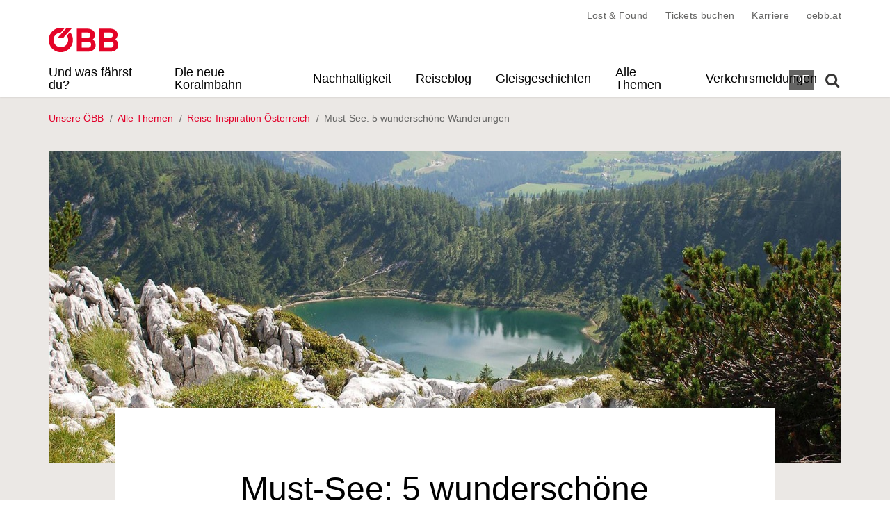

--- FILE ---
content_type: text/html;charset=UTF-8
request_url: https://www.unsereoebb.at/de/artikel/reiseblog/reisetipps-oesterreich/wunderschoene-wanderungen-in-oesterreich-und-suedtirol
body_size: 15593
content:









<!DOCTYPE html>
<html lang="de" data-lang="de" class="unsereoebb template-article no-js js-unsereoebb" prefix="og: http://ogp.me/ns#">
    <head>







<meta charset="utf-8">
<meta http-equiv="X-UA-Compatible" content="IE=edge">
<meta name="viewport" content="width=device-width, initial-scale=1">

    <title>Must-See: 5 wunderschöne Wanderungen - Unsere ÖBB</title>

        <meta name="description" content="Panoramablicke über die Bergwelt, ursprüngliche Natur und ein Herz voller Wanderglück: Wir zeigen fünf Wanderungen in Österreich und Südtirol, die bequem und umweltfreundlich mit den Öffis zu erreichen sind." />
        <meta name="modifiedDate" content="modifiedDate:1755640800000"/>


    <link rel="canonical" href="https://www.unsereoebb.at/de/artikel/reiseblog/reisetipps-oesterreich/wunderschoene-wanderungen-in-oesterreich-und-suedtirol" />
























    <meta property="og:site_name" content="Unsere ÖBB" />
    <meta property="og:title" content="Must-See: 5 wunderschöne Wandertipps" />
    <meta property="og:description" content="Wanderungen mit traumhaften Ausblick." />
    <meta property="og:image" content="https://image-service.web.oebb.at/corp/.imaging/default/dam/unsereoebb/reiseblog/reisetipps-%C3%B6sterreich/natura-trails/Wandern/FB-Blogteilung-Wanderungen-in-%C3%96sterreichV2.jpg/jcr:content.jpg?t=1756823720581&scale=1.0" />
    <meta property="og:image:width" content="2500" />
    <meta property="og:image:height" content="1313" />
    <meta property="og:url" content="https://www.unsereoebb.at/de/artikel/reiseblog/reisetipps-oesterreich/wunderschoene-wanderungen-in-oesterreich-und-suedtirol" />
    <meta property="og:type" content="article" />





    <meta name="oebb:articleHref" content="/de/artikel/reiseblog/reisetipps-oesterreich/wunderschoene-wanderungen-in-oesterreich-und-suedtirol" />
    <meta name="oebb:articleImageSrc" content="https://image-service.web.oebb.at/corp/.imaging/default/dam/unsereoebb/reiseblog/reisetipps-%C3%B6sterreich/natura-trails/Wandern/HEADER-new.jpg/jcr:content.jpg?t=1662635577595&scale=0.5" />
    <meta name="oebb:articleImageSrcSet" content="https://image-service.web.oebb.at/corp/.imaging/default/dam/unsereoebb/reiseblog/reisetipps-%C3%B6sterreich/natura-trails/Wandern/HEADER-new.jpg/jcr:content.jpg?t=1662635577595&scale=0.5, https://image-service.web.oebb.at/corp/.imaging/default/dam/unsereoebb/reiseblog/reisetipps-%C3%B6sterreich/natura-trails/Wandern/HEADER-new.jpg/jcr:content.jpg?t=1662635577595&scale=1.0 2x" />
    <meta name="oebb:articleImageAlt" content="Wandern auf dem Natura Trail auf das Große Tragl in der Steiermark" />
    <meta name="oebb:articleCategory" content="Reise-Inspiration Österreich" />
    <meta name="oebb:articleTitle" content="Must-See: 5 wunderschöne Wanderungen" />
    <meta name="oebb:articleLeadin" content="&lt;p&gt;Panoramablicke &amp;uuml;ber die Bergwelt, urspr&amp;uuml;ngliche Natur und ein Herz voller Wandergl&amp;uuml;ck: Wir zeigen f&amp;uuml;nf Wanderungen in &amp;Ouml;sterreich und S&amp;uuml;dtirol, die Besonderes bieten &amp;ndash; und bequem wie umweltfreundlich mit Zug, Bus und &amp;Ouml;ffis zu erreichen sind.&lt;/p&gt;<br/>" />

    <link rel="preload" href="https://image-service.web.oebb.at/corp/.imaging/default/dam/unsereoebb/reiseblog/reisetipps-%C3%B6sterreich/natura-trails/Wandern/HEADER-new.jpg/jcr:content.jpg?t=1662635577595&height=99999&width=1140" imagesrcset="https://image-service.web.oebb.at/corp/.imaging/default/dam/unsereoebb/reiseblog/reisetipps-%C3%B6sterreich/natura-trails/Wandern/HEADER-new.jpg/jcr:content.jpg?t=1662635577595&height=99999&width=760 760w, https://image-service.web.oebb.at/corp/.imaging/default/dam/unsereoebb/reiseblog/reisetipps-%C3%B6sterreich/natura-trails/Wandern/HEADER-new.jpg/jcr:content.jpg?t=1662635577595&height=99999&width=1140 1140w, https://image-service.web.oebb.at/corp/.imaging/default/dam/unsereoebb/reiseblog/reisetipps-%C3%B6sterreich/natura-trails/Wandern/HEADER-new.jpg/jcr:content.jpg?t=1662635577595&height=99999&width=1520 1520w, https://image-service.web.oebb.at/corp/.imaging/default/dam/unsereoebb/reiseblog/reisetipps-%C3%B6sterreich/natura-trails/Wandern/HEADER-new.jpg/jcr:content.jpg?t=1662635577595&height=99999&width=2280 2280w" imagesizes="(max-width: 919px) min(530px, calc(100vw - 30px)), (max-width: 1279px) min(1110px, calc(100vw - 30px)), 1140px" type="image/jpeg" fetchpriority="high" as="image" />

<link rel="preload" href="/.resources/rcg-2019/themes/css/fonts/FrutigerNextLTW06-Regular.woff2" as="font" type="font/woff2" crossorigin />
<link rel="preload" href="/.resources/rcg-2019/themes/css/fonts/FrutigerNextLTW06-Light.woff2" as="font" type="font/woff2" crossorigin />
<link rel="preload" href="/.resources/rcg-2019/themes/css/fonts/FrutigerNextLTW06-Medium.woff2" as="font" type="font/woff2" crossorigin />
<link rel="preload" href="/.resources/rcg-2019/themes/css/fonts/FrutigerNextLTW06-Bold.woff2" as="font" type="font/woff2" crossorigin />

<style>
@font-face{font-family:FrutigerNextLight;font-display:optional;src:url(/.resources/rcg-2019/themes/css/fonts/FrutigerNextLTW06-Light.woff2) format("woff2"),url(/.resources/rcg-2019/themes/css/fonts/FrutigerNextLTW06-Light.woff) format("woff")}@font-face{font-family:FrutigerNextRegular;font-display:optional;src:url(/.resources/rcg-2019/themes/css/fonts/FrutigerNextLTW06-Regular.woff2) format("woff2"),url(/.resources/rcg-2019/themes/css/fonts/FrutigerNextLTW06-Regular.woff) format("woff")}@font-face{font-family:FrutigerNextMedium;font-display:optional;src:url(/.resources/rcg-2019/themes/css/fonts/FrutigerNextLTW06-Medium.woff2) format("woff2"),url(/.resources/rcg-2019/themes/css/fonts/FrutigerNextLTW06-Medium.woff) format("woff")}@font-face{font-family:FrutigerNextBold;font-display:optional;src:url(/.resources/rcg-2019/themes/css/fonts/FrutigerNextLTW06-Bold.woff2) format("woff2"),url(/.resources/rcg-2019/themes/css/fonts/FrutigerNextLTW06-Bold.woff) format("woff")}@font-face{font-family:obb-icon;src:url(/.resources/rcg-2019/themes/css/fonts/obb-icon.woff) format('woff');font-weight:400;font-style:normal;font-display:swap}.teaser-slider__control-backward{position:absolute;top:50%;display:none;width:35px;height:35px;transform:translateY(-50%)}.teaser-slider__control-backward [class*=obb-icon-]{position:absolute;top:50%;left:50%;vertical-align:middle;background-color:rgba(0,0,0,.65);border-radius:50%;transform:translate(-50%,-50%);color:#fff;font-size:28px;text-align:center;line-height:1.15em}.teaser-slider__control-backward{z-index:10}.footer__title{display:none}html{line-height:1.15;-ms-text-size-adjust:100%;-webkit-text-size-adjust:100%;scroll-behavior:smooth}body{margin:0}header,nav{display:block}main{display:block}a{background-color:transparent;-webkit-text-decoration-skip:objects}img{border-style:none}input{font-family:sans-serif;font-size:100%;line-height:1.15;margin:0}input{overflow:visible}[type=submit]{-webkit-appearance:button}[type=submit]::-moz-focus-inner{border-style:none;padding:0}[type=submit]:-moz-focusring{outline:ButtonText dotted 1px}::-webkit-file-upload-button{-webkit-appearance:button;font:inherit}*{-webkit-box-sizing:border-box;-moz-box-sizing:border-box;box-sizing:border-box}:after,:before{-webkit-box-sizing:border-box;-moz-box-sizing:border-box;box-sizing:border-box}*{margin:0;padding:0}[class*=obb-icon-]{display:inline-block;width:1.15em;height:1.15em;vertical-align:middle;font-family:obb-icon!important;font-size:24px;font-style:normal;font-weight:400;font-variant:normal;line-height:1;text-transform:none}.obb-icon-menu{width:24px;height:25px}.obb-icon-arrow-left::before{content:'\e314'}.obb-icon-arrow-right::before{content:'\e315'}.obb-icon-close::before{content:'\e5cd'}.obb-icon-search::before{content:'\f002'}.obb-icon-menu::before{content:'\f0c9'}.skip-links{position:relative;z-index:10;display:block;font-size:14px;top:0;left:0}.screen-reader-text{position:absolute;width:1px;height:1px;margin:-1px;padding:0;overflow:hidden;border:0;clip-path:inset(50%);white-space:nowrap}.header{background:#fff;box-shadow:0 1px 2px 0 rgba(0,0,0,.18);position:relative;z-index:10}.blog .header{position:fixed;width:100%;left:0;top:0}.logo{display:inline-block;vertical-align:middle}.logo__item{width:120px;height:auto;display:inline-block;vertical-align:middle}@media screen and (min-width:920px){.logo-wrapper{flex-basis:100%;margin-top:12px;margin-bottom:12px}.logo__item{width:200px}}@media screen and (min-width:1280px){.logo__item{width:265px}}.service-nav{display:none}@media screen and (min-width:920px){.service-nav{display:block;margin-bottom:-10px;list-style:none;text-align:right}.service-nav__list-item{display:inline-block;margin-left:20px;font-family:FrutigerNextMedium,Arial,Helvetica,sans-serif;font-size:14px;letter-spacing:.3px;line-height:18px;position:relative;z-index:1}.service-nav__list-item--newsletter{width:185px}.service-nav__list-item--linkedin{width:115px}.service-nav__list-item--rcg{width:90px}.service-nav__link{color:#646463;padding:13px 0 7px;display:block}}.newsletter-servicelink{background:#e2002a;padding-left:10px;padding-right:10px;color:#fff;font-family:FrutigerNextBold,Arial,Helvetica,sans-serif;transform:skew(-22deg);transform-origin:bottom;text-align:center}.newsletter-servicelink span{transform:skew(22deg);display:block}.search-toggler{display:block;width:26px;height:50px;text-align:center;position:relative;right:0;margin-left:auto;padding:12px 0;color:#383736}.search-toggler .obb-icon-search{font-size:22px}.search-toggler:after{content:"";display:block;width:0;height:2px;background:#e2002a;position:absolute;bottom:0;left:50%;transform:translateX(-50%)}.burger-link{order:-1;margin-right:15px}@media screen and (min-width:920px){.search-toggler{position:absolute;height:auto;padding:16px 0;bottom:0;line-height:1em}.burger-link{display:none}}@media screen and (max-width:919px){.main-menu{position:fixed;top:0;left:0;width:275px;height:100%;transform:translateX(-100%);background:linear-gradient(180deg,#e2002a 60px,#f5f2ef 60px);box-shadow:0 1px 2px 0 rgba(0,0,0,.18);z-index:5}.main-nav{margin-top:50px}}@media screen and (min-width:576px){.main-menu{width:320px}}.main-nav{list-style:none}.main-nav__list-item{position:relative}@media screen and (min-width:920px){.main-menu{width:auto}.main-nav{display:flex;align-items:center;min-height:55px;margin-top:0}.main-nav__list-item{margin-right:25px}.main-nav__list-item--home{display:none}}.main-item{display:inline-block;padding:8px 0;font-size:18px;font-family:FrutigerNextLight,Arial,Helvetica,sans-serif;color:#000}@media screen and (max-width:919px){.main-item{line-height:50px;text-transform:uppercase;padding:0 12px;border-bottom:1px solid #d6d6d6;background:#fff;display:block}}@media screen and (min-width:920px){.main-item{line-height:1em;font-size:18px}}@media screen and (min-width:1280px){.main-nav__list-item{margin-right:35px}.main-item{font-size:18px}}.main-nav__close{display:none}@media screen and (max-width:919px){.main-nav__close{display:block;position:absolute;right:0;width:50px;height:50px;z-index:5;min-height:50px;text-align:center;line-height:48px;color:#fff}.main-nav__close i{vertical-align:middle}.main-nav__sublevel{display:none;background:#d6d6d6;font-size:16px;line-height:2em}}.main-nav__sublevel{display:none}.main-nav__sublevel ul{list-style:none}.search-box{width:100%;background:#fff;padding:20px 0;position:absolute;left:50%;transform:translateX(-50%);opacity:0;z-index:5}@media screen and (min-width:920px){.search-box{font-size:28.6px;padding:35px 0}}.search-box__title{color:#646463;font-family:FrutigerNextLight,Arial,Helvetica,sans-serif;font-size:18.6px;line-height:1em;margin-bottom:12px}@media screen and (min-width:920px){.search-box__title{font-size:28.6px}}.search-form__control{position:relative}@media screen and (min-width:768px){.search-form__control{display:flex;align-items:flex-start}}.search-form__input{height:50px;border:none;-webkit-appearance:none;background-color:#efefef;padding:18px 15px 15px;font-size:18px;line-height:1em;font-family:FrutigerNextRegular,Arial,Helvetica,sans-serif;border-left:1px solid #efefef!important}.search-form__submit{-webkit-appearance:none;border:none;color:#fff;font-family:FrutigerNextBold,Arial,Helvetica,sans-serif;font-size:18px;line-height:1em;text-align:center;padding:16px;flex-basis:15%;background:#e2002a;position:absolute;top:0;right:0}.breadcrumbs{display:none}@media screen and (min-width:768px){.search-form__submit{position:static}.breadcrumbs{display:flex;list-style:none;font-family:FrutigerNextMedium,Arial,Helvetica,sans-serif;font-size:14px;line-height:22px;padding-top:20px;padding-bottom:35px;z-index:1;position:relative}.breadcrumb{margin-right:5px}.breadcrumb--active{color:#646463}}.teaser{display:block;box-shadow:0 2px 4px 0 rgba(0,0,0,.2);background:#fff;margin-bottom:10px;position:relative}@media screen and (min-width:768px){.teaser{min-height:300px;height:calc(100% - 20px);margin-bottom:20px;display:flex;flex-direction:column}}.teaser__image-wrapper{flex-shrink:0}.teaser__image{width:100%;height:auto;display:block}.teaser__desc{position:relative;padding:10px 20px 30px;text-align:center;display:flex;justify-content:flex-start;flex-direction:column;flex:1 0 auto}.teaser__headline{margin-bottom:5px;font-size:26px;line-height:30px;font-family:FrutigerNextBold,Arial,Helvetica,sans-serif;color:#000}.teaser__intro{color:#646463;font-family:FrutigerNextMedium,Arial,Helvetica,sans-serif;font-size:16px;line-height:20px;margin-bottom:30px}.teaser__pseudolink{background:0 0;border:none;color:#e2002a;font-family:FrutigerNextBold,Arial,Helvetica,sans-serif}.teaser__series{display:inline-block;position:absolute;top:0;left:0;background:#e2002a;color:#fff;padding:0 5px;text-transform:uppercase;font-family:FrutigerNextMedium,Arial,Helvetica,sans-serif;font-size:16px;line-break:28px;letter-spacing:2px;transform:translateY(-75%);border-top:2px solid #fff;border-right:2px solid #fff}.teaser--standard .teaser__pseudolink{position:absolute;bottom:15px;left:50%;transform:translateX(-50%)}.teaser--hero{overflow:hidden}.blog .main>.container>.teaser--hero:first-child .teaser__image-wrapper{overflow:hidden}.teaser--hero .teaser__image-wrapper{position:relative}@media screen and (min-width:920px){.teaser--hero{display:flex;flex-direction:row}.teaser--hero .teaser__image-wrapper{width:calc(100% / 12 * 8 - 10px)}.teaser--hero .teaser__desc{padding:50px 30px 30px;width:calc(100% / 12 * 4 - 10px)}}.teaser--hero .teaser__desc{justify-content:center}.teaser--hero .teaser__headline{font-size:26px;line-height:30px}.teaser--hero .teaser__intro{margin-bottom:10px}@media screen and (min-width:920px){.teaser--hero .teaser__headline{font-size:36px;line-height:38px}.teaser--hero .teaser__series{left:auto;right:0;transform:none}}
.button{display:inline-block;font-family:FrutigerNextBold,Arial,Helvetica,sans-serif;font-size:18px;line-height:18px;text-align:center;padding:16px 20px;border:none;border-radius:0}.button--primary{background:#e2002a;color:#fff}.button [class*=obb-icon-]{width:1em;height:1em;font-size:18px}.cta{display:grid;margin-bottom:20px}.cta__call{margin-bottom:12px;font-size:1.75em}@media screen and (max-width:919px){.cta__call{font-size:1.25em}}.cta__action{font-size:1.25em}.cta-picture,.cta-text{grid-column-start:1;grid-column-end:2;grid-row-start:1;grid-row-end:2}.cta-text{display:flex;align-items:center}.cta-text--content-right{justify-content:flex-end}@media (max-width:919px){.cta-text--content-right{justify-content:center;text-align:center}}.cta-picture{display:block;width:100%;height:100%}.cta-picture img,.cta-picture source{width:100%;height:100%;margin:0;object-fit:contain;object-position:left bottom}.cta-picture img{display:block}.cta picture~.cta-text .cta-text__container{margin-top:-4%;padding:8px 24px}.cta picture~.cta-text .cta__call{margin-top:0;margin-bottom:12px;color:#fff;font-weight:700;text-shadow:1px 1px 1px #000}.cta picture~.cta-text .cta__action{margin-bottom:0;border:1px solid rgba(255,255,255,.5)}body,html{-webkit-overflow-scrolling:touch;overflow-x:hidden}body{-webkit-font-smoothing:antialiased;-moz-osx-font-smoothing:grayscale;padding:0;margin:0;font-family:FrutigerNextRegular,Arial,Helvetica,sans-serif;color:#000;background:#fff;font-size:16px;line-height:26px}.blog body{padding-top:50px}@media screen and (min-width:920px){body{font-size:18px;line-height:28px}.blog body{padding-top:158px}}.container{width:100%;max-width:1140px;margin:0 auto;padding:0 15px}@media screen and (min-width:1280px){.container{padding:0}}a{text-decoration:none;color:#e2002a}img{width:auto;height:auto;max-width:100%}h2,h3{font-weight:400}h2{font-family:FrutigerNextBold,Arial,Helvetica,sans-serif;font-size:27px;line-height:1.25;margin-bottom:15px}h3{font-family:FrutigerNextLight,Arial,Helvetica,sans-serif;font-size:21px;line-height:1.25;margin-bottom:15px}.subtitle{color:#646463;font-family:FrutigerNextRegular,Arial,Helvetica,sans-serif;font-size:18px;letter-spacing:2px;line-height:28px;text-align:center;text-transform:uppercase;margin-bottom:5px;display:block}.flex{display:flex;align-items:center}@media screen and (min-width:920px){.flex-md-wrap{flex-wrap:wrap}}.wrapper{position:relative;flex-direction:row;align-items:center;min-height:50px}@media screen and (min-width:920px){.wrapper{align-items:flex-end}}.content{background:#f5f2ef}.sr-text{position:absolute;width:1px;height:1px;margin:-1px;padding:0;overflow:hidden;border:0;clip-path:inset(50%);white-space:nowrap}.main{padding-top:1px;padding-bottom:50px;padding-left:15px;padding-right:15px}@media screen and (max-width:1439px){.main{padding-left:0;padding-right:0}}@media screen and (max-width:767px){.main{padding-top:50px}}.lang-nav{list-style:none;position:absolute;bottom:14px}@media screen and (max-width:919px){.main{max-width:560px;margin:0 auto}.lang-nav{top:12px;bottom:auto;left:12px;display:flex;transform:translateX(-110%);align-items:center}.lang-nav__item{margin-right:10px;padding:5px;line-height:1em}.lang-nav__item--active{background:#fff}.lang-nav__item--active .lang-nav__link{color:#000}}.lang-nav__link{color:#fff;font-size:18px;line-height:1em;font-family:FrutigerNextLight,Arial,Helvetica,sans-serif}@media screen and (min-width:920px){.lang-nav{position:absolute;right:30px;background:#fff;padding:0;display:flex;bottom:16px}.lang-nav__item{margin-left:5px;padding:0 5px}.lang-nav__item--active{background:#646463}.lang-nav__item--active .lang-nav__link{color:#fff}.lang-nav__link{color:#383736;font-size:16px}}@media screen and (min-width:1280px){.lang-nav{right:40px}.lang-nav__link{font-size:18px}}.row{display:flex;flex-wrap:wrap;margin-right:-15px;margin-left:-15px}[class*=col-]{padding-right:15px;padding-left:15px;flex:0 0 100%}@media screen and (min-width:768px){.col-sm-6{flex:0 0 50%;max-width:50%}}form{margin:0;padding:0}label{display:block;padding:6px 0;color:#383736}input{outline:0}input::-webkit-input-placeholder{line-height:normal!important}input[type=text]{display:inline-block;padding:15px;background:#fff;border:none;border-radius:0;box-shadow:inset 0 -1px 0 #959595}input[type=text].gray{background-color:#efefef}input[type=submit]{display:inline-block;font-family:FrutigerNextBold,Arial,Helvetica,sans-serif;font-size:18px;line-height:18px;text-align:center;padding:16px 20px;border:none;border-radius:0;background:#e2002a;color:#fff}body::after{content:"";display:block;position:fixed;top:0;left:0;width:100%;height:100%;z-index:3;background:rgba(255,255,255,.5);opacity:0}.expandable__handler{display:block;width:100%;padding:8px 0;background:0 0;border:0;border-bottom:1px solid #d6d6d6;font-size:20px;letter-spacing:1px;text-align:left;text-transform:uppercase}.expandable__handler::after{float:right;content:'\271A';display:block;width:22px;height:22px;padding-left:1px;background:#e2002a;border-radius:50%;color:#fff;font-size:14px;text-align:center;line-height:23px}.teaser-slider__control-backward,.teaser-slider__control-forward{position:absolute;top:50%;display:none;width:35px;height:35px;transform:translateY(-50%)}.teaser-slider__control-forward{right:0}.teaser-slider__control-backward{left:0}.teaser-slider__control-backward [class*=obb-icon-],.teaser-slider__control-forward [class*=obb-icon-]{position:absolute;top:50%;left:50%;vertical-align:middle;background-color:rgba(0,0,0,.65);border-radius:50%;transform:translate(-50%,-50%);color:#fff;font-size:28px;text-align:center;line-height:1.15em}@media screen and (min-width:768px){.teaser-slider__control-backward,.teaser-slider__control-forward{display:block;width:65px;height:100%}.teaser-slider__control-backward [class*=obb-icon-],.teaser-slider__control-forward [class*=obb-icon-]{font-size:48px}}.teaser-slider__control-backward,.teaser-slider__control-forward{z-index:10}.footer__site-links a{display:block;padding:4px 0;margin:0 0 6px;color:#000}@media screen and (min-width:576px){.footer__site-links .expandable__handler{display:none}}.oebb-autocomplete-wrapper{width:100%}.oebb-autocomplete-wrapper input{width:100%}.teaser-slider{position:relative;padding:0}@media screen and (min-width:920px){.col-md-4{flex:0 0 33.33333333%;max-width:33.33333333%}.teaser-slider{margin:0 70px}}@media screen and (min-width:1280px){.teaser-slider__control-forward{transform:translate(100%,-50%) translateX(10px)}.teaser-slider__control-backward{transform:translate(-100%,-50%) translateX(-10px)}.teaser-slider{margin:0}}.teaser-slider__view{overflow:hidden}.teaser-slider__items-wrapper{flex-wrap:nowrap}@media screen and (min-width:768px){.teaser-slider__control-forward{transform:translate(100%,-50%) translateX(10px)}.teaser-slider__control-backward{transform:translate(-100%,-50%) translateX(-10px)}}
</style>

<link rel="preload" href="/.resources/rcg-2019/themes/css/site.min~2026-01-22-07-22-45-603~cache.css" as="style" media="all" />
<noscript><link rel="stylesheet" href="/.resources/rcg-2019/themes/css/site.min~2026-01-22-07-22-45-603~cache.css" media="all" /></noscript>


<link rel="apple-touch-icon" sizes="180x180" href="/.resources/rcg-2019/themes/images/favicons/apple-touch-icon.png">
<link rel="icon" type="image/png" sizes="32x32" href="/.resources/rcg-2019/themes/images/favicons/favicon-32x32.png">
<link rel="icon" type="image/png" sizes="16x16" href="/.resources/rcg-2019/themes/images/favicons/favicon-16x16.png">
<link rel="manifest" href="/.resources/rcg-2019/themes/images/favicons/manifest-unsereoebb.json">
<link rel="mask-icon" href="/.resources/rcg-2019/themes/images/favicons/safari-pinned-tab.svg" color="#5bbad5">
<link rel="shortcut icon" href="/.resources/rcg-2019/themes/images/favicons/favicon.ico">
<meta name="msapplication-TileColor" content="#2b5797">
<meta name="msapplication-config" content="/.resources/rcg-2019/themes/images/favicons/browserconfig.xml">
<meta name="theme-color" content="#ffffff">    </head>
    <body data-uuid="15d50c93-1f41-4e63-9d48-38e523f4b23c" class=" ">
    <svg style="display: none;">
        <symbol id="icon-share" viewBox="0 0 16 16">
            <path d="M13.5 1a1.5 1.5 0 1 0 0 3 1.5 1.5 0 0 0 0-3zM11 2.5a2.5 2.5 0 1 1 .603 1.628l-6.718 3.12a2.499 2.499 0 0 1 0 1.504l6.718 3.12a2.5 2.5 0 1 1-.488.876l-6.718-3.12a2.5 2.5 0 1 1 0-3.256l6.718-3.12A2.5 2.5 0 0 1 11 2.5zm-8.5 4a1.5 1.5 0 1 0 0 3 1.5 1.5 0 0 0 0-3zm11 5.5a1.5 1.5 0 1 0 0 3 1.5 1.5 0 0 0 0-3z" fill="currentColor" />
        </symbol>
        <symbol id="icon-whatsapp" viewBox="0 0 448 512">
            <path d="M380.9 97.1C339 55.1 283.2 32 223.9 32c-122.4 0-222 99.6-222 222 0 39.1 10.2 77.3 29.6 111L0 480l117.7-30.9c32.4 17.7 68.9 27 106.1 27h.1c122.3 0 224.1-99.6 224.1-222 0-59.3-25.2-115-67.1-157zm-157 341.6c-33.2 0-65.7-8.9-94-25.7l-6.7-4-69.8 18.3L72 359.2l-4.4-7c-18.5-29.4-28.2-63.3-28.2-98.2 0-101.7 82.8-184.5 184.6-184.5 49.3 0 95.6 19.2 130.4 54.1 34.8 34.9 56.2 81.2 56.1 130.5 0 101.8-84.9 184.6-186.6 184.6zm101.2-138.2c-5.5-2.8-32.8-16.2-37.9-18-5.1-1.9-8.8-2.8-12.5 2.8-3.7 5.6-14.3 18-17.6 21.8-3.2 3.7-6.5 4.2-12 1.4-32.6-16.3-54-29.1-75.5-66-5.7-9.8 5.7-9.1 16.3-30.3 1.8-3.7 .9-6.9-.5-9.7-1.4-2.8-12.5-30.1-17.1-41.2-4.5-10.8-9.1-9.3-12.5-9.5-3.2-.2-6.9-.2-10.6-.2-3.7 0-9.7 1.4-14.8 6.9-5.1 5.6-19.4 19-19.4 46.3 0 27.3 19.9 53.7 22.6 57.4 2.8 3.7 39.1 59.7 94.8 83.8 35.2 15.2 49 16.5 66.6 13.9 10.7-1.6 32.8-13.4 37.4-26.4 4.6-13 4.6-24.1 3.2-26.4-1.3-2.5-5-3.9-10.5-6.6z" />
            <path d="M13.5 1a1.5 1.5 0 1 0 0 3 1.5 1.5 0 0 0 0-3zM11 2.5a2.5 2.5 0 1 1 .603 1.628l-6.718 3.12a2.499 2.499 0 0 1 0 1.504l6.718 3.12a2.5 2.5 0 1 1-.488.876l-6.718-3.12a2.5 2.5 0 1 1 0-3.256l6.718-3.12A2.5 2.5 0 0 1 11 2.5zm-8.5 4a1.5 1.5 0 1 0 0 3 1.5 1.5 0 0 0 0-3zm11 5.5a1.5 1.5 0 1 0 0 3 1.5 1.5 0 0 0 0-3z" fill="currentColor" />
        </symbol>
        <symbol id="icon-link" viewBox="0 0 16 16">
            <path d="M4.715 6.542 3.343 7.914a3 3 0 1 0 4.243 4.243l1.828-1.829A3 3 0 0 0 8.586 5.5L8 6.086a1.002 1.002 0 0 0-.154.199 2 2 0 0 1 .861 3.337L6.88 11.45a2 2 0 1 1-2.83-2.83l.793-.792a4.018 4.018 0 0 1-.128-1.287z" fill="currentColor" />
            <path d="M6.586 4.672A3 3 0 0 0 7.414 9.5l.775-.776a2 2 0 0 1-.896-3.346L9.12 3.55a2 2 0 1 1 2.83 2.83l-.793.792c.112.42.155.855.128 1.287l1.372-1.372a3 3 0 1 0-4.243-4.243L6.586 4.672z"  fill="currentColor" />
        </symbol>
        <symbol id="icon-external-link" viewBox="0 0 16 16">
            <path fill-rule="evenodd" clip-rule="evenodd" d="M8.63636 3.5C8.63636 3.22386 8.41251 3 8.13636 3H1.5C0.671572 3 0 3.67157 0 4.5V14.5C0 15.3284 0.671573 16 1.5 16H11.5C12.3284 16 13 15.3284 13 14.5V7.86364C13 7.58749 12.7761 7.36364 12.5 7.36364C12.2239 7.36364 12 7.58749 12 7.86364V14.5C12 14.7761 11.7761 15 11.5 15H1.5C1.22386 15 1 14.7761 1 14.5V4.5C1 4.22386 1.22386 4 1.5 4H8.13636C8.41251 4 8.63636 3.77614 8.63636 3.5Z" fill="currentColor"/>
            <path fill-rule="evenodd" clip-rule="evenodd" d="M16 0.5C16 0.223858 15.7761 0 15.5 0H10.5C10.2239 0 10 0.223858 10 0.5C10 0.776142 10.2239 1 10.5 1H14.2929L6.14645 9.14645C5.95118 9.34171 5.95118 9.65829 6.14645 9.85355C6.34171 10.0488 6.65829 10.0488 6.85355 9.85355L15 1.70711V5.5C15 5.77614 15.2239 6 15.5 6C15.7761 6 16 5.77614 16 5.5V0.5Z" fill="currentColor"/>
        </symbol>
        <symbol id="icon-download" viewBox="0 0 16 16">
            <path d="M.5 9.9a.5.5 0 0 1 .5.5v2.5a1 1 0 0 0 1 1h12a1 1 0 0 0 1-1v-2.5a.5.5 0 0 1 1 0v2.5a2 2 0 0 1-2 2H2a2 2 0 0 1-2-2v-2.5a.5.5 0 0 1 .5-.5z" fill="currentColor"></path>
            <path d="M7.646 11.854a.5.5 0 0 0 .708 0l3-3a.5.5 0 0 0-.708-.708L8.5 10.293V1.5a.5.5 0 0 0-1 0v8.793L5.354 8.146a.5.5 0 1 0-.708.708l3 3z" fill="currentColor"></path>
        </symbol>
        <symbol id="icon-info" viewBox="0 0 24 24">
            <path d="M11 17H13V11H11V17ZM12 9C12.2833 9 12.521 8.904 12.713 8.712C12.905 8.52 13.0007 8.28267 13 8C12.9993 7.71733 12.9033 7.48 12.712 7.288C12.5207 7.096 12.2833 7 12 7C11.7167 7 11.4793 7.096 11.288 7.288C11.0967 7.48 11.0007 7.71733 11 8C10.9993 8.28267 11.0953 8.52033 11.288 8.713C11.4807 8.90567 11.718 9.00133 12 9ZM12 22C10.6167 22 9.31667 21.7373 8.1 21.212C6.88334 20.6867 5.825 19.9743 4.925 19.075C4.025 18.1757 3.31267 17.1173 2.788 15.9C2.26333 14.6827 2.00067 13.3827 2 12C1.99933 10.6173 2.262 9.31733 2.788 8.1C3.314 6.88267 4.02633 5.82433 4.925 4.925C5.82367 4.02567 6.882 3.31333 8.1 2.788C9.318 2.26267 10.618 2 12 2C13.382 2 14.682 2.26267 15.9 2.788C17.118 3.31333 18.1763 4.02567 19.075 4.925C19.9737 5.82433 20.6863 6.88267 21.213 8.1C21.7397 9.31733 22.002 10.6173 22 12C21.998 13.3827 21.7353 14.6827 21.212 15.9C20.6887 17.1173 19.9763 18.1757 19.075 19.075C18.1737 19.9743 17.1153 20.687 15.9 21.213C14.6847 21.739 13.3847 22.0013 12 22Z" fill="currentColor" />
        </symbol>
    </svg>

<nav class="skip-links" aria-label="Skip Links">
    <a href="#main" class="screen-reader-text" accesskey="0">Zum Inhalt springen (Alt+0).</a>
    <a href="#main-menu" class="screen-reader-text js-skip-to-menu" accesskey="1">Zum Hauptmenü springen (Alt+1).</a>
    <a href="/de/suche" class="screen-reader-text" accesskey="2">Zur Suche springen (Alt+2).</a>
</nav>

<header class="header header--nav-inline">
    <div class="container">





<ul class="service-nav">
    <li class="service-nav__list-item">
        <a href="https://infrastruktur.oebb.at/de/kontakt/lost-and-found-formular"  target="_blank" title="https://infrastruktur.oebb.at/de/kontakt/lost-and-found-formular - Öffnet im neuen Fenster" class="service-nav__link" >
            Lost &amp; Found
        </a>
    </li>
    <li class="service-nav__list-item">
        <a href="https://tickets.oebb.at/de/ticket"  target="_blank" title="https://tickets.oebb.at/de/ticket - Öffnet im neuen Fenster" class="service-nav__link" >
            Tickets buchen
        </a>
    </li>
    <li class="service-nav__list-item">
        <a href="https://karriere.oebb.at/"  target="_blank" title="https://karriere.oebb.at/ - Öffnet im neuen Fenster" class="service-nav__link" >
            Karriere
        </a>
    </li>
    <li class="service-nav__list-item">
        <a href="https://www.oebb.at/de/"  target="_blank" title="https://www.oebb.at/de/ - Öffnet im neuen Fenster" class="service-nav__link" >
            oebb.at
        </a>
    </li>
</ul>

        <div class="flex wrapper flex-md-wrap">
            <div class="logo-wrapper logo-wrapper--custom">





<a href="/de/" class="logo">
    <img src="/dam/jcr:00055557-1000-47af-974c-8c880f9e6bd0/OeBB_cmyk_2019.svg" srcset="/dam/jcr:00055557-1000-47af-974c-8c880f9e6bd0/OeBB_cmyk_2019.svg, /dam/jcr:00055557-1000-47af-974c-8c880f9e6bd0/OeBB_cmyk_2019.svg 2x" alt="" title="" class="logo__item" width="200" height="72" />
</a>
            </div>







<a href="#" class="burger-link" id="burger-link">
    <i class="obb-icon-menu" aria-hidden="true"></i>
    <span class="screen-reader-text">Navigationsmenü öffnen</span>
</a>

<div class="main-menu" id="main-menu">





<ul class="lang-nav">

        <li class="lang-nav__item lang-nav__item--active">
            <a class="lang-nav__link" href="/de/artikel/reiseblog/reisetipps-oesterreich/wunderschoene-wanderungen-in-oesterreich-und-suedtirol">DE</a>
        </li>

</ul>

    <a class="main-nav__close" href="#">
        <i class="obb-icon-close" aria-hidden="true"></i>
        <span class="screen-reader-text">Navigationsmenü schließen</span>
    </a>

    <ul class="main-nav" tabindex="-1">

        <li  class="main-nav__list-item main-nav__list-item--home">
            <a class="main-item" href="/de/">Home</a>
        </li>






                    <li class="main-nav__list-item">
                        <a class="main-item" href="/de/und-was-faehrst-du"  tabindex="0">
                            Und was fährst du?
                        </a>


                        <div class="main-nav__sublevel">
                            <ul>
                            </ul>
                        </div>
                    </li>





                    <li class="main-nav__list-item">
                        <a class="main-item" href="/de/suedstrecke"  tabindex="0">
                            Die neue Koralmbahn
                        </a>


                        <div class="main-nav__sublevel">
                            <ul>
                            </ul>
                        </div>
                    </li>





                    <li class="main-nav__list-item">
                        <a class="main-item" href="/de/klimaschutz"  tabindex="0">
                            Nachhaltigkeit
                        </a>


                        <div class="main-nav__sublevel">
                            <ul>
                            </ul>
                        </div>
                    </li>





                    <li class="main-nav__list-item">
                        <a class="main-item" href="/de/reiseblog"  tabindex="0">
                            Reiseblog
                        </a>


                    </li>





                    <li class="main-nav__list-item">
                        <a class="main-item" href="/de/gleisgeschichten"  tabindex="0">
                            Gleisgeschichten
                        </a>


                    </li>





                    <li class="main-nav__list-item">
                        <a class="main-item" href="/de/alle-themen"  tabindex="0">
                            Alle Themen
                        </a>


                        <div class="main-nav__sublevel">
                            <ul>
                            </ul>
                        </div>
                    </li>





                    <li class="main-nav__list-item">
                        <a class="main-item" href="/de/verkehrsmeldungen"  tabindex="0">
                            Verkehrsmeldungen
                        </a>


                    </li>
    </ul>
</div>

            <a id="search-toggler" class="search-toggler js-search-toggler" href="/suche">
                <i class="obb-icon-search" aria-hidden="true"></i>
                <span class="screen-reader-text">Suchen</span>
            </a>
        </div>
    </div>
</header>


<div class="search-box">
    <div class="container">
        <form
            id="search-form"
            method="get"
            action="/de/suche"
            name="header-search-form"
            class="search-form js-search-form"
            role="search"
        >
            <label for="header-search-input" class="search-box__title">Suchen nach</label>
            <div class="search-form__control">
                <input
                    type="text"
                    name="q"
                    id="header-search-input"
                    value=""
                    placeholder="Themen, Artikel, Länder und Städte"
                    autocomplete="off"
                    class="header-search-input search-form__input gray js-search-input"
                    title="Suche"
                    aria-label="Suche"
                    data-autocomplete-url="https://konzern-apps.web.oebb.at/fess-autocomplete-unsereoebb"
                    data-lang="de"
                    data-search-cluster="unsereoebb"
                    data-top-hits="true"
                />
                <input type="submit" value="Suchen" class="search-form__submit" />
            </div>
        </form>
    </div>
</div>


<div class="content">
    <div>





<ul class="breadcrumbs container">
    <!--  Home  -->
    <li>

        <a class="breadcrumb" href="/de/" >
            Unsere ÖBB
        </a>
        <span class="breadcrumb__seperator">/</span>
    </li>
    <!--  Alle Themen  -->
    <li>


        <a class="breadcrumb" href="/de/alle-themen" >
            Alle Themen
        </a><span class="breadcrumb__seperator">/</span>
    </li>
    <!--  Category or Series  -->
        <li>

            <a class="breadcrumb" href="/de/artikel/reiseblog/reisetipps-oesterreich">
                Reise-Inspiration Österreich
            </a>
            <span class="breadcrumb__seperator">/</span>
        </li>
    <!--  Article  -->
    <li class="breadcrumb breadcrumb--active">
        Must-See: 5 wunderschöne Wanderungen
    </li>
</ul>


        <main id="main" class="main js-main ">



<div class="container">
<div class="article__intro">
    <div class="parallax article__hero">
        
    <img src="https://image-service.web.oebb.at/corp/.imaging/default/dam/unsereoebb/reiseblog/reisetipps-%C3%B6sterreich/natura-trails/Wandern/HEADER-new.jpg/jcr:content.jpg?t=1662635577595&height=99999&width=1140" srcset="https://image-service.web.oebb.at/corp/.imaging/default/dam/unsereoebb/reiseblog/reisetipps-%C3%B6sterreich/natura-trails/Wandern/HEADER-new.jpg/jcr:content.jpg?t=1662635577595&height=99999&width=760 760w, https://image-service.web.oebb.at/corp/.imaging/default/dam/unsereoebb/reiseblog/reisetipps-%C3%B6sterreich/natura-trails/Wandern/HEADER-new.jpg/jcr:content.jpg?t=1662635577595&height=99999&width=1140 1140w, https://image-service.web.oebb.at/corp/.imaging/default/dam/unsereoebb/reiseblog/reisetipps-%C3%B6sterreich/natura-trails/Wandern/HEADER-new.jpg/jcr:content.jpg?t=1662635577595&height=99999&width=1520 1520w, https://image-service.web.oebb.at/corp/.imaging/default/dam/unsereoebb/reiseblog/reisetipps-%C3%B6sterreich/natura-trails/Wandern/HEADER-new.jpg/jcr:content.jpg?t=1662635577595&height=99999&width=2280 2280w" sizes="(max-width: 919px) min(530px, calc(100vw - 30px)), (max-width: 1279px) min(1110px, calc(100vw - 30px)), 1140px" alt="Wandern auf dem Natura Trail auf das Große Tragl in der Steiermark" title="© Naturfreunde/Andrea Lichtenecker" class="content-image" width="2280" height="1100"/>
    </div>

    <div class="article__content article__content--intro bg--white">

        <h1 class="article__title">Must-See: 5 wunderschöne Wanderungen</h1>
        <p class="article__release-date">20. 08. 2025</p>
        <div class="leadin">
            <p>Panoramablicke &uuml;ber die Bergwelt, urspr&uuml;ngliche Natur und ein Herz voller Wandergl&uuml;ck: Wir zeigen f&uuml;nf Wanderungen in &Ouml;sterreich und S&uuml;dtirol, die Besonderes bieten &ndash; und bequem wie umweltfreundlich mit Zug, Bus und &Ouml;ffis zu erreichen sind.</p>

        </div>
    </div>
</div>

    <div class="article__content article__content--detail bg--white">
            <div class="component">







    <div class="bg--none">

<p>Von Naturgenie&szlig;er:innen, die beim Wandern mehr &uuml;ber einzigartige Lebensr&auml;ume sowie selten gewordene Tier- und Pflanzenarten lernen m&ouml;chten bis hin zu Bergfexen, die sich am wohlsten f&uuml;hlen in h&ouml;chsten H&ouml;hen und mitten in der Bergwelt: Wir haben f&uuml;nf Wanderungen in &Ouml;sterreich und S&uuml;dtirol zusammengetragen, die echte <strong>Natursch&auml;tze</strong> bereithalten &ndash; <a href="https://umwelt.naturfreunde.at/files/uploads/2020/10/NFOE_Wanderfuehrer_OEBB_WEB_OK_1.pdf" target="_blank" title="Zum Naturfreunde-Wanderführer mit familiengerechten Routen">familiengerechte Routen</a>, <a href="https://www.unsereoebb.at/de/artikel/reiseblog/reisetipps-oesterreich/knackige-wanderungen" target="_blank" title="Noch mehr knackige Routen gibt's im Blog">herausfordernde Trails</a> wie auch gem&uuml;tliche Touren , die man keinesfalls verpassen sollte.&nbsp;</p>

<p>Wer noch mehr Wander-Inspiration sucht: In weiteren Blogartikeln haben wir viele Tipps zum <a href="https://www.unsereoebb.at/de/artikel/reiseblog/reisetipps-oesterreich/wandern-im-gasteinertal" target="_blank" title="Zum Blogartikel über Wandern im Gasteinertal">Wandern im Gasteinertal</a>, die sch&ouml;nsten <a href="https://www.unsereoebb.at/de/artikel/reiseblog/reisetipps-oesterreich/nationalparks-oesterreich-die-schoensten-wanderungen" target="_blank" title="Zum Blogartikel über Wanderungen in Nationalparks">Wanderungen in Nationalparks</a>&nbsp;sowie <a href="https://www.unsereoebb.at/de/artikel/reiseblog/reisetipps-oesterreich/wandern-bei-salzburg-wunderbare-routen" target="_blank" title="Zum Blogartikel zum Wandern bei Salzburg ">Wanderungen bei Salzburg.</a>&nbsp;</p>

<p><strong>Unser Tipp</strong>: Rund um diese Wanderwege lassen sich meist sch&ouml;ne Wochenendtrips &ndash; mit &Uuml;bernachtungen in einer <a href="https://www.huettenland.com/" target="_blank" title="Mehr Infos">Selbstversorger-H&uuml;tte</a> oder einer Bergh&uuml;tte &ndash; machen.&nbsp;</p>

    </div>
            </div>
            <div class="component">





<div class="md-margin--medium">
    


    <div class="row--none ">  

        <div class="row vertical-align--top">
                <div class="col-md-8">







    <div class="bg--none">

<p><strong>Anreise:</strong> Zum Startpunkt der Wanderungen gelangt ihr ganz bequem mit den &Ouml;BB. Weiter geht&#39;s mit den &Ouml;ffis der jeweiligen Region &ndash; n&auml;here Infos bei den einzelnen Routen.&nbsp;</p>

    </div>
                </div>
                <div class="col-md-4">






    <div class="button__container center topdown-margin--none">
    <a href="https://www.oebb.at/de/tickets-kundenkarten/oesterreich-europa/sparschiene"  target="_blank"
        
        class="button button--primary">
        Zur ÖBB Sparschiene
    </a>
    </div>
                </div>
        </div>
    </div>
    
</div>
            </div>
            <div class="component">






<a name="keutschacher-seental" ></a>

    <div class="bg--none">

<h2>1. Postkartenidylle: Wanderung Drei Zinnen</h2>

<p>Unbeschreiblich, spektakul&auml;r und definitiv eine Must-See-Wanderung ist die <a href="https://www.dreizinnen.com/de/activity/sommer-rundwanderung-drei-zinnen_569" target="_blank" title="Alle Infos zur Wanderung">Umrundung der Drei Zinnen</a> in den Dolomiten.&nbsp;Der Wanderklassiker im gleichnamigen Naturpark und <strong>UNESCO-Welterberegion</strong> ist ein Sehnsuchtsziel der meisten Wanderbegeisterten &ndash; und das zu Recht. Start dieser knapp neun Kilometer langen Tour mit rund 550 H&ouml;henmetern ist beim <a href="https://rifugioauronzo.it/de/" target="_blank" title="Alle Infos zur Hütte">Rifugio Auronzo</a>. Der h&ouml;chste Punkt der Wanderung rund um die Drei Zinnen, der Paternsattel, ist zugleich das Highlight: Von hier aus hat man den Blick auf die m&auml;chtige und <strong>steil abfallende Nordwand der Spitzen</strong>, die sehr bekannt ist &ndash; der Fotospot schlechthin.&nbsp;</p>

<p><strong>Anreise</strong>: Mit dem Zug nach Toblach bzw. Calalzo di Cadore und der Buslinie 445 bzw. Linie 31 zum&nbsp;Rifugio Auronzo.</p>

    </div>
            </div>
            <div class="component">








        
    <img
src="https://image-service.web.oebb.at/corp/.imaging/default/dam/unsereoebb/reiseblog/reisetipps-%C3%B6sterreich/natura-trails/Drei-Zinnen-shutterstock_Julia-Mountain-Photo_2531638613.jpg/jcr:content.jpg?t=1755702725101&height=99999&width=760" srcset="https://image-service.web.oebb.at/corp/.imaging/default/dam/unsereoebb/reiseblog/reisetipps-%C3%B6sterreich/natura-trails/Drei-Zinnen-shutterstock_Julia-Mountain-Photo_2531638613.jpg/jcr:content.jpg?t=1755702725101&height=99999&width=760 760w, https://image-service.web.oebb.at/corp/.imaging/default/dam/unsereoebb/reiseblog/reisetipps-%C3%B6sterreich/natura-trails/Drei-Zinnen-shutterstock_Julia-Mountain-Photo_2531638613.jpg/jcr:content.jpg?t=1755702725101&height=99999&width=1140 1140w, https://image-service.web.oebb.at/corp/.imaging/default/dam/unsereoebb/reiseblog/reisetipps-%C3%B6sterreich/natura-trails/Drei-Zinnen-shutterstock_Julia-Mountain-Photo_2531638613.jpg/jcr:content.jpg?t=1755702725101&height=99999&width=1520 1520w" sizes="(max-width: 575px) min(530px, calc(100vw - 30px)), (max-width: 919px) 412px, (max-width: 1279px) min(735px, calc(100vw - 215px)), 760px" alt="Wanderungen: Die Umrundung der Drei Zinnen, hier aus der Perspektive eines Nachbargipfels. " title="© Shutterstock/Julia Mountain Photo" loading="lazy" decoding="async" width="1900" height="1267" style="background-image: url('https://image-service.web.oebb.at/corp/.imaging/default/dam/unsereoebb/reiseblog/reisetipps-%C3%B6sterreich/natura-trails/Drei-Zinnen-shutterstock_Julia-Mountain-Photo_2531638613.jpg/jcr:content.jpg?t=1755702725101&width=25'); background-size: cover;" class="content-image"     />

        <p class="img-caption">Wander-Must: Die Umrundung der Drei Zinnen in Südtirol</p>


            </div>
            <div class="component">






<a name="sandduenen" ></a>

    <div class="bg--none">

<h2>2. Top Panorama-Tour: Der Schafberg am Wolfgangsee</h2>

<p>Spektakul&auml;re Blicke &uuml;ber die grandiose Natur des <a href="https://www.unsereoebb.at/de/artikel/reiseblog/reisetipps-oesterreich/schoene-tipps-fuers-salzkammergut" target="_blank" title="Noch mehr Tipps für das Salzkammergut im  Blogartikel">Salzkammerguts </a>bieten die verschiedenen Wanderungen von St. Wolfgang zur Schafbergspitze. Bei den Wanderungen am Wolfgangsee ist das Panorama &uuml;ber die <strong>Seenlandschaft</strong> einfach unbeschreiblich sch&ouml;n. Mit der <a href="https://www.5schaetze.at/de/schafbergbahn.html" target="_blank" title="Alle Infos zur Schafbergbahn">Schafbergbahn </a>oder zu Fu&szlig; erkundet: Der Berg bietet auf so gut wie der gesamten Strecke <strong>wunderbare Aussichten</strong>. Die zum Teil mit Drahtseil versicherten Routen bzw. Klettersteige sind ein echtes Erlebnis f&uuml;r alle erfahrenen Bergfans!</p>

<p><strong>Anreise</strong>: Mit dem Zug bis Bad Ischl und weiter mit dem Bus 150 bis St. Wolfgang.&nbsp;</p>

    </div>
            </div>
            <div class="component">








        
    <img
src="https://image-service.web.oebb.at/corp/.imaging/default/dam/unsereoebb/reiseblog/reisetipps-%C3%B6sterreich/natura-trails/Blick-auf-den-Wolfgangsee-vom-Schafberg-shutterstock_Mojolo_2626079735.jpg/jcr:content.jpg?t=1755704029640&height=99999&width=760" srcset="https://image-service.web.oebb.at/corp/.imaging/default/dam/unsereoebb/reiseblog/reisetipps-%C3%B6sterreich/natura-trails/Blick-auf-den-Wolfgangsee-vom-Schafberg-shutterstock_Mojolo_2626079735.jpg/jcr:content.jpg?t=1755704029640&height=99999&width=760 760w, https://image-service.web.oebb.at/corp/.imaging/default/dam/unsereoebb/reiseblog/reisetipps-%C3%B6sterreich/natura-trails/Blick-auf-den-Wolfgangsee-vom-Schafberg-shutterstock_Mojolo_2626079735.jpg/jcr:content.jpg?t=1755704029640&height=99999&width=1140 1140w, https://image-service.web.oebb.at/corp/.imaging/default/dam/unsereoebb/reiseblog/reisetipps-%C3%B6sterreich/natura-trails/Blick-auf-den-Wolfgangsee-vom-Schafberg-shutterstock_Mojolo_2626079735.jpg/jcr:content.jpg?t=1755704029640&height=99999&width=1520 1520w" sizes="(max-width: 575px) min(530px, calc(100vw - 30px)), (max-width: 919px) 412px, (max-width: 1279px) min(735px, calc(100vw - 215px)), 760px" alt="Wanderungen Wolfgangsee: Blick auf den Wolfgangsee aus der Schafbergbahn. " title="© Shutterstock/Mojolo" loading="lazy" decoding="async" width="1900" height="1267" style="background-image: url('https://image-service.web.oebb.at/corp/.imaging/default/dam/unsereoebb/reiseblog/reisetipps-%C3%B6sterreich/natura-trails/Blick-auf-den-Wolfgangsee-vom-Schafberg-shutterstock_Mojolo_2626079735.jpg/jcr:content.jpg?t=1755704029640&width=25'); background-size: cover;" class="content-image"     />

        <p class="img-caption">Die Ausblicke vom Schafberg sind einfach grandios!</p>


            </div>
            <div class="component">






<a name="bisamberg" ></a>

    <div class="bg--none">

<h2>3. Geheimtipp-Wanderung zur Gnoppnitzalm</h2>

<p>Blicke bis weit ins Obere Drautal und &ndash; bei guter Fernsicht &ndash; bis in die Bergwelt des benachbarten Gailtals und Italiens: Das erwartet erfahrene Wanderer:innen, wenn sie sich im K&auml;rntner Greifenburg auf den Weg in Richtung Gnoppnitzalm machen. Mit Blick auf die Kreuzeckgruppe bietet diese Gipfeltour ein ganz <strong>besonderes Panorama</strong>. Schon die Anfahrt mit dem Zug ins Obere Drautal zeigt beim Blick aus dem Fenster eine abwechslungsreiche Landschaft!</p>

<p>Start- und Endpunkt der Wanderungen ist in Greifenburg am <a href="https://www.unsereoebb.at/de/artikel/reiseblog/reisetipps-oesterreich/vier-jahreszeiten-urlaub-am-weissensee" target="_blank" title="Noch mehr Urlaubstipps für den Weissensee">Weissensee</a>, wo die Route direkt hinter dem Bahnhof beginnt. Insgesamt gilt es knapp 17 Kilometer und 1140 H&ouml;henmeter zu bew&auml;ltigen. Der Wanderweg ist Teil der Wanderungen von&nbsp;<a href="https://www.kaernten.at/wandern/railandtrail/" target="_blank" title="Alle Infos zu Rail &amp; Trail in Kärnten">Rail &amp; Trail K&auml;rnten</a>, die das K&auml;rntner S-Bahnnetz mit handverlesenen, idyllischen Wanderrouten verbindet.&nbsp;</p>

<p><strong>Anreise</strong>: Nach Greifenburg am Weissensee gelangt ihr&nbsp;mit der S-Bahn von Spittal/Millst&auml;ttersee oder Lienz/Osttirol.</p>

    </div>
            </div>
            <div class="component">








        
    <img
src="https://image-service.web.oebb.at/corp/.imaging/default/dam/unsereoebb/reiseblog/reisetipps-%C3%B6sterreich/natura-trails/Drautal-shutterstock_kato08-2194468567.jpg/jcr:content.jpg?t=1755698704705&height=99999&width=760" srcset="https://image-service.web.oebb.at/corp/.imaging/default/dam/unsereoebb/reiseblog/reisetipps-%C3%B6sterreich/natura-trails/Drautal-shutterstock_kato08-2194468567.jpg/jcr:content.jpg?t=1755698704705&height=99999&width=760 760w, https://image-service.web.oebb.at/corp/.imaging/default/dam/unsereoebb/reiseblog/reisetipps-%C3%B6sterreich/natura-trails/Drautal-shutterstock_kato08-2194468567.jpg/jcr:content.jpg?t=1755698704705&height=99999&width=1140 1140w, https://image-service.web.oebb.at/corp/.imaging/default/dam/unsereoebb/reiseblog/reisetipps-%C3%B6sterreich/natura-trails/Drautal-shutterstock_kato08-2194468567.jpg/jcr:content.jpg?t=1755698704705&height=99999&width=1520 1520w" sizes="(max-width: 575px) min(530px, calc(100vw - 30px)), (max-width: 919px) 412px, (max-width: 1279px) min(735px, calc(100vw - 215px)), 760px" alt="Wanderungen in Österreich: Geheimtipp im Drautal, mit Blick auf das Tal und die umliegenden Berge. " title="© Shutterstock/kato08 " loading="lazy" decoding="async" width="1900" height="1267" style="background-image: url('https://image-service.web.oebb.at/corp/.imaging/default/dam/unsereoebb/reiseblog/reisetipps-%C3%B6sterreich/natura-trails/Drautal-shutterstock_kato08-2194468567.jpg/jcr:content.jpg?t=1755698704705&width=25'); background-size: cover;" class="content-image"     />

        <p class="img-caption">Greifenburger Bergtour im Oberen Drautal zur Gnoppnitzalm</p>


            </div>
            <div class="component">






<a name="feldaist" ></a>

    <div class="bg--none">

<h2>4. K&uuml;hle Wanderung: Der Natura Trail Feldaist</h2>

<p>Durch urspr&uuml;ngliche Natur im <a href="https://www.unsereoebb.at/de/artikel/reiseblog/reisetipps-oesterreich/top-sehenswuerdigkeiten-im-muehlviertel" target="_blank" title="Noch mehr Tipps zu Sehenswürdigkeiten im Mühlviertel">M&uuml;hlviertel </a>f&uuml;hrt dieser <a href="https://www.nf-int.org/themen/natur-erleben/aktivitaeten/natura-trails" target="_blank" title="Noch mehr Natura Trails im Folder">Natura Trail</a>, eine Wanderung, die sich vor allem perfekt f&uuml;r Familien an warmen Sommertagen eignet. Immer wieder findet man unterwegs Pl&auml;tze, die zum Rasten einladen, und entlang des Flusses &quot;Feldaist&quot; bleibt es auch an hei&szlig;en Tagen sch&ouml;n k&uuml;hl. In und um das Wasser k&ouml;nnt ihr mit etwas Gl&uuml;ck neben einer reichen Fischfauna auch viele gef&auml;hrdete Tierarten wie <strong>Feuersalamander, Fischotter und Uhus</strong> beobachten.</p>

<p>Insgesamt legt man auf dieser Wanderung rund sieben Kilometer und 88 H&ouml;henmeter zur&uuml;ck.&nbsp;</p>

<p><strong>Anreise:</strong> Von Linz mit dem Zug, der S3 oder den Buslinien 311, 340 und 341 nach Pregarten.</p>

    </div>
            </div>
            <div class="component">








        
    <img
src="https://image-service.web.oebb.at/corp/.imaging/default/dam/unsereoebb/reiseblog/reisetipps-%C3%B6sterreich/natura-trails/Wandern/Wandern_Natura_Trail_Feldaist_Foto_Andrea_Lichtenecker.JPG/jcr:content.JPG?t=1662634957146&height=99999&width=760" srcset="https://image-service.web.oebb.at/corp/.imaging/default/dam/unsereoebb/reiseblog/reisetipps-%C3%B6sterreich/natura-trails/Wandern/Wandern_Natura_Trail_Feldaist_Foto_Andrea_Lichtenecker.JPG/jcr:content.JPG?t=1662634957146&height=99999&width=760 760w, https://image-service.web.oebb.at/corp/.imaging/default/dam/unsereoebb/reiseblog/reisetipps-%C3%B6sterreich/natura-trails/Wandern/Wandern_Natura_Trail_Feldaist_Foto_Andrea_Lichtenecker.JPG/jcr:content.JPG?t=1662634957146&height=99999&width=1140 1140w, https://image-service.web.oebb.at/corp/.imaging/default/dam/unsereoebb/reiseblog/reisetipps-%C3%B6sterreich/natura-trails/Wandern/Wandern_Natura_Trail_Feldaist_Foto_Andrea_Lichtenecker.JPG/jcr:content.JPG?t=1662634957146&height=99999&width=1520 1520w" sizes="(max-width: 575px) min(530px, calc(100vw - 30px)), (max-width: 919px) 412px, (max-width: 1279px) min(735px, calc(100vw - 215px)), 760px" alt="Wandern auf dem Natura Trail an der Feldaist in Oberösterreich" title="© Naturfreunde/Andrea Lichtenecker" loading="lazy" decoding="async" width="1900" height="1211" style="background-image: url('https://image-service.web.oebb.at/corp/.imaging/default/dam/unsereoebb/reiseblog/reisetipps-%C3%B6sterreich/natura-trails/Wandern/Wandern_Natura_Trail_Feldaist_Foto_Andrea_Lichtenecker.JPG/jcr:content.JPG?t=1662634957146&width=25'); background-size: cover;" class="content-image"     />

        <p class="img-caption">Wandern auf dem Natura Trail entlang der Feldaist in Oberösterreich</p>


            </div>
            <div class="component">






<a name="große-tragl" ></a>

    <div class="bg--none">

<h2>5. Blumige Wanderung: Auf das Gro&szlig;e Tragl</h2>

<p>Von der Tauplitzalm in die Karstlandschaft des Toten Gebirges f&uuml;hrt dieser <a href="https://www.nf-int.org/sites/default/files/inline-files/NTs/Natura_Trail_Tragl.pdf" target="_blank" title="Mehr Infos zur Wanderung">Natura Trail</a> mit Gipfelgl&uuml;ck: Am Tauplitzsee vorbei, durch Almweiden und lichte L&auml;rchenw&auml;lder geht es vorbei an Dolinen und durch die Karstlandschaft auf den 2.179 Meter hohen Gipfel des Gro&szlig;en Tragls mit seinem <strong>beeindruckenden Ausblick </strong>&uuml;ber das Tote Gebirge bis hin zum Dachstein. In diesem Natura 2000-Schutzgebiet sind viele <strong>gef&auml;hrdete Tier- und Pflanzenarten</strong> zu finden, zum Beispiel der Frauenschuh, eine der <strong>pr&auml;chtigsten einheimischen Orchideen</strong> und verschiedene Sorten von Raufu&szlig;h&uuml;hnern.</p>

<p>Insgesamt legt ihr auf dieser Wanderung knapp 12 Kilometer und 737 H&ouml;henmeter zur&uuml;ck.&nbsp;</p>

<p><strong>Anreise:</strong> Von Stainach-Irdning mit der Buslinie 950 bis zur Talstation des Tauplitz Berglifts. Im Sommer k&ouml;nnt ihr die Wegstrecke auch etwas abk&uuml;rzen und mit dem <a href="http://www.dietauplitz.com/" target="_blank" title="Alle Infos zur Bergbahn">Vierersessellift zur Tauplitzalm</a>&nbsp;hinauf- oder hinunterfahren.&nbsp;</p>

    </div>
            </div>
            <div class="component">








        
    <img
src="https://image-service.web.oebb.at/corp/.imaging/default/dam/unsereoebb/reiseblog/reisetipps-%C3%B6sterreich/natura-trails/Wandern/Wandern_auf_dem_Natura_Trail_auf_das_gro%C3%9Fe_Tragl_Foto_Andrea_Lichtenecker_Naturfreunde.JPG/jcr:content.JPG?t=1662635065922&height=99999&width=760" srcset="https://image-service.web.oebb.at/corp/.imaging/default/dam/unsereoebb/reiseblog/reisetipps-%C3%B6sterreich/natura-trails/Wandern/Wandern_auf_dem_Natura_Trail_auf_das_gro%C3%9Fe_Tragl_Foto_Andrea_Lichtenecker_Naturfreunde.JPG/jcr:content.JPG?t=1662635065922&height=99999&width=760 760w, https://image-service.web.oebb.at/corp/.imaging/default/dam/unsereoebb/reiseblog/reisetipps-%C3%B6sterreich/natura-trails/Wandern/Wandern_auf_dem_Natura_Trail_auf_das_gro%C3%9Fe_Tragl_Foto_Andrea_Lichtenecker_Naturfreunde.JPG/jcr:content.JPG?t=1662635065922&height=99999&width=1140 1140w, https://image-service.web.oebb.at/corp/.imaging/default/dam/unsereoebb/reiseblog/reisetipps-%C3%B6sterreich/natura-trails/Wandern/Wandern_auf_dem_Natura_Trail_auf_das_gro%C3%9Fe_Tragl_Foto_Andrea_Lichtenecker_Naturfreunde.JPG/jcr:content.JPG?t=1662635065922&height=99999&width=1520 1520w" sizes="(max-width: 575px) min(530px, calc(100vw - 30px)), (max-width: 919px) 412px, (max-width: 1279px) min(735px, calc(100vw - 215px)), 760px" alt="Wandern auf dem Natura Trail auf das Große Tragl in der Steiermark" title="© Naturfreunde/Andrea Lichtenecker" loading="lazy" decoding="async" width="1900" height="1272" style="background-image: url('https://image-service.web.oebb.at/corp/.imaging/default/dam/unsereoebb/reiseblog/reisetipps-%C3%B6sterreich/natura-trails/Wandern/Wandern_auf_dem_Natura_Trail_auf_das_gro%C3%9Fe_Tragl_Foto_Andrea_Lichtenecker_Naturfreunde.JPG/jcr:content.JPG?t=1662635065922&width=25'); background-size: cover;" class="content-image"     />

        <p class="img-caption">Wandern auf dem Natura Trail auf das Große Tragl in der Steiermark</p>


            </div>
            <div class="component">





<div class="md-margin--medium">
    


    <div class="row--none ">  

        <div class="row">
                <div class="col-md-6">






    <div class="button__container  topdown-margin--medium">
    <a href="/de/artikel/reiseblog/reisetipps-oesterreich" 
        
        class="button button--monochrom">
        &lt; zu mehr Österreich-Tipps
    </a>
    </div>
                </div>
                <div class="col-md-6">






    <div class="button__container  topdown-margin--medium">
    <a href="/de/artikel/reiseblog/reisetipps-europa" 
        
        class="button button--monochrom">
        weiter zu Europa-Tipps &gt;
    </a>
    </div>
                </div>
        </div>
    </div>
    
</div>
            </div>


<div class="sharelinks">
    <div class="sharelinks__likes-counter">
        <a id="likes-counter" class="button button--primary" href="#" data-url="https://konzern-apps.web.oebb.at/like-counter">
            <i class="obb-icon-heart-square" aria-hidden="true"></i>
            Gefällt mir
        </a> <div class="likes-counter__txt"></div>
    </div>
    <ul class="sharelinks__social-media">
        <li>
            <a target="_blank" class="social-link social-link--facebook obb-icon-facebook-square" href="https://www.facebook.com/sharer/sharer.php?u=https%3A%2F%2Fwww.unsereoebb.at%2Fde%2Fartikel%2Freiseblog%2Freisetipps-oesterreich%2Fwunderschoene-wanderungen-in-oesterreich-und-suedtirol">
                Facebook
            </a>
        </li>
        <li>
            <a target="_blank" class="social-link social-link--x-twitter obb-icon-x-twitter" href="https://twitter.com/share?url=https%3A%2F%2Fwww.unsereoebb.at%2Fde%2Fartikel%2Freiseblog%2Freisetipps-oesterreich%2Fwunderschoene-wanderungen-in-oesterreich-und-suedtirol">
                X
            </a>
        </li>
        <li>
            <a target="_blank" class="social-link social-link--linkedin obb-icon-linkedin" href="http://www.linkedin.com/shareArticle?url=https%3A%2F%2Fwww.unsereoebb.at%2Fde%2Fartikel%2Freiseblog%2Freisetipps-oesterreich%2Fwunderschoene-wanderungen-in-oesterreich-und-suedtirol">
                Linkedin
            </a>
        </li>
        <li>
            <a class="social-link social-link--mail obb-icon-envelope" href="mailto:?subject=UnsereÖBB: Must-See: 5 wunderschöne Wanderungen&amp;body=https://www.unsereoebb.at/de/artikel/reiseblog/reisetipps-oesterreich/wunderschoene-wanderungen-in-oesterreich-und-suedtirol">   
                Mail
            </a>
        </li>
    </ul>
</div>




    <div class="pagination">
            <a href="/de/artikel/2025/gleisgeschichten-derletztemannvomsuedbahnhof" class="pagination__item pagination__item--prev">
                <i class="obb-icon-arrow-left pagination__arrow" aria-hidden="true"></i>
                <span class="pagination__intro">Vorheriger Artikel</span>
                <span class="pagination__article">Gleisgeschichten: Der letzte Mann vom Südbahnhof</span>
            </a>
            <a href="/de/artikel/reiseblog/reisetipps-europa/die-top-triest-sehenswuerdigkeiten" class="pagination__item pagination__item--next">
                <span class="pagination__intro">Nächster Artikel</span>
                <span class="pagination__article">7 top Triest Sehenswürdigkeiten</span>
                <i class="obb-icon-arrow-right pagination__arrow" aria-hidden="true"></i>
            </a>
    </div>
    </div>
</div>
        </main>
    </div>
</div>


<div class="content-footer">
    <div class="container">
        



        <a id="related-articles"></a>
        <div class="related-links">
            <h3 class="related-links__headline">
                Weitere Beiträge der Kategorie
            </h3>
            <div class="row">
                    <div class="col-sm-6 col-md-4">
 



<a href="/de/artikel/reiseblog/reisetipps-oesterreich/best-of-tirol-ausflugsziele"  class="teaser teaser--standard " >
    <div class="teaser__image-wrapper">
        
    <img
src="https://image-service.web.oebb.at/corp/.imaging/default/dam/unsereoebb/reiseblog/reisetipps-%C3%B6sterreich/Tirol-Ausflugsziele/Tirol-Ausflugsziele_Achensee_Teaser_shutterstock_FooTToo-698315638.jpg/jcr:content.jpg?t=1768900282324&height=99999&width=360" srcset="https://image-service.web.oebb.at/corp/.imaging/default/dam/unsereoebb/reiseblog/reisetipps-%C3%B6sterreich/Tirol-Ausflugsziele/Tirol-Ausflugsziele_Achensee_Teaser_shutterstock_FooTToo-698315638.jpg/jcr:content.jpg?t=1768900282324&height=99999&width=360 360w, https://image-service.web.oebb.at/corp/.imaging/default/dam/unsereoebb/reiseblog/reisetipps-%C3%B6sterreich/Tirol-Ausflugsziele/Tirol-Ausflugsziele_Achensee_Teaser_shutterstock_FooTToo-698315638.jpg/jcr:content.jpg?t=1768900282324&height=99999&width=760 760w, https://image-service.web.oebb.at/corp/.imaging/default/dam/unsereoebb/reiseblog/reisetipps-%C3%B6sterreich/Tirol-Ausflugsziele/Tirol-Ausflugsziele_Achensee_Teaser_shutterstock_FooTToo-698315638.jpg/jcr:content.jpg?t=1768900282324&height=99999&width=1140 1140w" sizes="(max-width: 767px) min(530px, calc(100vw - 30px)), (max-width: 919px) 250px, (max-width: 1279px) min(350px, calc(33.33vw - 30px)), 360px" alt="Tirol Ausflugsziele: Blick auf den Tiroler Achensee mit den Bergen im Hintergrund. Im Vordergrund eine Almhütte. " title="© Shutterstock/FooTToo " loading="lazy" decoding="async" width="1499" height="804" style="background-image: url('https://image-service.web.oebb.at/corp/.imaging/default/dam/unsereoebb/reiseblog/reisetipps-%C3%B6sterreich/Tirol-Ausflugsziele/Tirol-Ausflugsziele_Achensee_Teaser_shutterstock_FooTToo-698315638.jpg/jcr:content.jpg?t=1768900282324&width=25'); background-size: cover;" class="teaser__image"     />
    </div>
    <div class="teaser__desc">
        <h3 class="teaser__headline">Best of Tirol Ausflugsziele</h3>
        <div class="teaser__intro">
                Majest&auml;tische Berge, glasklare Seen und kunstvolle Kulturorte: Diese Tirol Ausflugsziele zeigen euch, wie [...]
        </div>
        <span class="teaser__pseudolink">
            <span class="sr-text">Best of Tirol Ausflugsziele -</span>
            Artikel lesen
        </span>
    </div>
</a>
                    </div>
                    <div class="col-sm-6 col-md-4">
 



<a href="/de/artikel/reiseblog/reisetipps-oesterreich/best-of-wien-sehenswuerdigkeiten"  class="teaser teaser--standard " >
    <div class="teaser__image-wrapper">
        
    <img
src="https://image-service.web.oebb.at/corp/.imaging/default/dam/unsereoebb/reiseblog/reisetipps-%C3%B6sterreich/Wien-Sehensw%C3%BCrdigkeiten/Teaser-neu-Wien-shutterstock_mRGB1399242224.jpg/jcr:content.jpg?t=1729526478616&height=99999&width=360" srcset="https://image-service.web.oebb.at/corp/.imaging/default/dam/unsereoebb/reiseblog/reisetipps-%C3%B6sterreich/Wien-Sehensw%C3%BCrdigkeiten/Teaser-neu-Wien-shutterstock_mRGB1399242224.jpg/jcr:content.jpg?t=1729526478616&height=99999&width=360 360w, https://image-service.web.oebb.at/corp/.imaging/default/dam/unsereoebb/reiseblog/reisetipps-%C3%B6sterreich/Wien-Sehensw%C3%BCrdigkeiten/Teaser-neu-Wien-shutterstock_mRGB1399242224.jpg/jcr:content.jpg?t=1729526478616&height=99999&width=760 760w, https://image-service.web.oebb.at/corp/.imaging/default/dam/unsereoebb/reiseblog/reisetipps-%C3%B6sterreich/Wien-Sehensw%C3%BCrdigkeiten/Teaser-neu-Wien-shutterstock_mRGB1399242224.jpg/jcr:content.jpg?t=1729526478616&height=99999&width=1140 1140w" sizes="(max-width: 767px) min(530px, calc(100vw - 30px)), (max-width: 919px) 250px, (max-width: 1279px) min(350px, calc(33.33vw - 30px)), 360px" alt="Wien Sehenswürdigkeiten: Das Riesenrad ist natürlich ein Must-see!" title="©  Shutterstock/mRGB" loading="lazy" decoding="async" width="1500" height="804" style="background-image: url('https://image-service.web.oebb.at/corp/.imaging/default/dam/unsereoebb/reiseblog/reisetipps-%C3%B6sterreich/Wien-Sehensw%C3%BCrdigkeiten/Teaser-neu-Wien-shutterstock_mRGB1399242224.jpg/jcr:content.jpg?t=1729526478616&width=25'); background-size: cover;" class="teaser__image"     />
    </div>
    <div class="teaser__desc">
        <h3 class="teaser__headline">Bucket-List der Wien Sehenswürdigkeiten</h3>
        <div class="teaser__intro">
                #Wienliebe &ndash; das steht f&uuml;r Genuss, Gesellig- und Gem&uuml;tlichkeit. Wir zeigen euch die sch&ouml;nsten [...]
        </div>
        <span class="teaser__pseudolink">
            <span class="sr-text">Bucket-List der Wien Sehenswürdigkeiten -</span>
            Artikel lesen
        </span>
    </div>
</a>
                    </div>
                    <div class="col-sm-6 col-md-4">
 



<a href="/de/artikel/reiseblog/reisetipps-oesterreich/best-of-eisenstadt"  class="teaser teaser--standard " >
    <div class="teaser__image-wrapper">
        
    <img
src="https://image-service.web.oebb.at/corp/.imaging/default/dam/unsereoebb/reiseblog/reisetipps-%C3%B6sterreich/Eisenstadt/Eisenstadt-Teaser-shutterstock_Michael-Wapp-1587883891-min-(1).jpg/jcr:content.jpg?t=1766234114496&height=99999&width=360" srcset="https://image-service.web.oebb.at/corp/.imaging/default/dam/unsereoebb/reiseblog/reisetipps-%C3%B6sterreich/Eisenstadt/Eisenstadt-Teaser-shutterstock_Michael-Wapp-1587883891-min-(1).jpg/jcr:content.jpg?t=1766234114496&height=99999&width=360 360w, https://image-service.web.oebb.at/corp/.imaging/default/dam/unsereoebb/reiseblog/reisetipps-%C3%B6sterreich/Eisenstadt/Eisenstadt-Teaser-shutterstock_Michael-Wapp-1587883891-min-(1).jpg/jcr:content.jpg?t=1766234114496&height=99999&width=760 760w, https://image-service.web.oebb.at/corp/.imaging/default/dam/unsereoebb/reiseblog/reisetipps-%C3%B6sterreich/Eisenstadt/Eisenstadt-Teaser-shutterstock_Michael-Wapp-1587883891-min-(1).jpg/jcr:content.jpg?t=1766234114496&height=99999&width=1140 1140w" sizes="(max-width: 767px) min(530px, calc(100vw - 30px)), (max-width: 919px) 250px, (max-width: 1279px) min(350px, calc(33.33vw - 30px)), 360px" alt="Eisenstadt: Blick auf die Stadt im Abendlicht, dahinter der Himmel mit Sonnenuntergang. " title="© Shutterstock/Michael Wapp" loading="lazy" decoding="async" width="1500" height="738" style="background-image: url('https://image-service.web.oebb.at/corp/.imaging/default/dam/unsereoebb/reiseblog/reisetipps-%C3%B6sterreich/Eisenstadt/Eisenstadt-Teaser-shutterstock_Michael-Wapp-1587883891-min-(1).jpg/jcr:content.jpg?t=1766234114496&width=25'); background-size: cover;" class="teaser__image"     />
    </div>
    <div class="teaser__desc">
        <h3 class="teaser__headline">Eisenstadt erleben: 5 Top Tipps</h3>
        <div class="teaser__intro">
                Klein, charmant und voller gro&szlig;er Geschichten: Eisenstadt bietet f&uuml;r jeden Gusto und jede Reise genau [...]
        </div>
        <span class="teaser__pseudolink">
            <span class="sr-text">Eisenstadt erleben: 5 Top Tipps -</span>
            Artikel lesen
        </span>
    </div>
</a>
                    </div>
            </div>
        </div>
    </div>
</div>

        <footer class="footer">
    <div class="container">

<aside class="footer__image-credits row js-image-credits">
	<div class="col-12">
		<h2>Bildrechte und Quellenangaben</h2>
		<ol class="js-image-credits-list">
			<li>
				
				 Naturfreunde/Andrea Lichtenecker;
				
			</li>
			<li>
				
				 Shutterstock/Julia Mountain Photo;
				
			</li>
			<li>
				
				 Shutterstock/Mojolo;
				
			</li>
			<li>
				
				 Shutterstock/kato08 ;
				
			</li>
			<li>
				
				 Naturfreunde/Andrea Lichtenecker;
				
			</li>
			<li>
				
				 Naturfreunde/Andrea Lichtenecker;
				
			</li>
			<li>
				
				 Shutterstock/FooTToo ;
				
			</li>
			<li>
				
				  Shutterstock/mRGB;
				
			</li>
			<li>
				
				 Shutterstock/Michael Wapp
				
			</li>
		</ol>
	</div>
</aside>

        <div class="footer__company row">
            <div class="col-4">






    <p>Unsere ÖBB</p>
            </div>

<div class="col-8">
	<ul class="footer-company__social-links">
		<li><a href="https://www.facebook.com/unsereOEBB/" title="Öffnet im neuen Fenster" target="_blank" class="obb-icon-facebook"><span class="sr-text">Facebook</span></a></li>
		<li><a href="https://twitter.com/unsereOEBB/" title="Öffnet im neuen Fenster" target="_blank" class="obb-icon-x-twitter"><span class="sr-text">X</span></a></li>
		<li><a href="https://www.youtube.com/user/unsereOEBB" title="Öffnet im neuen Fenster" target="_blank" class="obb-icon-youtube"><span class="sr-text">YouTube</span></a></li>
		<li><a href="https://www.instagram.com/unsereOEBB/" title="Öffnet im neuen Fenster" target="_blank" class="obb-icon-instagram"><span class="sr-text">Instagram</span></a></li>
		<li><a href="https://open.spotify.com/user/opzt5gk4ayhi1d4ddcscdf4nz" title="Öffnet im neuen Fenster" target="_blank" class="obb-icon-spotify"><span class="sr-text">Spotify</span></a></li>
		<li><a href="https://at.linkedin.com/company/obb" title="Öffnet im neuen Fenster" target="_blank" class="obb-icon-linkedin"><span class="sr-text">LinkedIn</span></a></li>
	</ul>
</div>
        </div>



<div class="footer__site-links">
    <div>
        <ul>
            <li><a title="Öffnet im neuen Fenster" target="_blank" href="https://holding.oebb.at/de/">Holding AG</a></li>
            <li><a title="Öffnet im neuen Fenster" target="_blank" href="https://personenverkehr.oebb.at/de/">Personenverkehr AG</a></li>
            <li><a title="Öffnet im neuen Fenster" target="_blank" href="https://infrastruktur.oebb.at/de/">Infrastruktur AG</a></li>
            <li><a title="Öffnet im neuen Fenster" target="_blank" href="https://www.railcargo.com/de/">Rail Cargo Group</a></li>
            <li><a title="Öffnet im neuen Fenster" target="_blank" href="https://immobilien.oebb.at/de/">Immobilienmanagement GmbH</a></li>
            <li><a title="Öffnet im neuen Fenster" target="_blank" href="https://werbung.oebb.at/de/">Werbung GmbH</a></li>
            <li><a title="Öffnet im neuen Fenster" target="_blank" href="https://bcc.oebb.at/de/">BCC GmbH</a></li>
        </ul>
    </div>

    <div>
        <ul>
            <li><a title="Öffnet im neuen Fenster" target="_blank" href="https://produktion.oebb.at/de/">Produktion GmbH</a></li>
            <li><a title="Öffnet im neuen Fenster" target="_blank" href="https://ts.oebb.at/de/">Technische Services GmbH</a></li>
            <li><a title="Öffnet im neuen Fenster" target="_blank" href="https://www.postbus.at/de/">Österreichische Postbus AG</a></li>
            <li><a title="Öffnet im neuen Fenster" target="_blank" href="https://www.railtours.at/">Rail Tours Touristik GmbH</a></li>
            <li><a title="Öffnet im neuen Fenster" target="_blank" href="https://os.oebb.at/de/">Operative Services GmbH & Co KG</a></li>
            <li><a title="Öffnet im neuen Fenster" target="_blank" href="https://wegfinder.at/">iMobility GmbH</a></li>
            <li><a title="Öffnet im neuen Fenster" target="_blank" href="https://www.cityairporttrain.com/de/">City Airport Train GmbH</a></li>
        </ul>
    </div>

    <div>
        <ul>
            <li><a title="Öffnet im neuen Fenster" target="_blank" href="https://konzern.oebb.at/de/">Konzern</a></li>
            <li><a title="Öffnet im neuen Fenster" target="_blank" href="https://presse.oebb.at/de/">Presse</a></li>
            <li><a title="Öffnet im neuen Fenster" target="_blank" href="https://www.oebb.at/de/reiseplanung-services/kundenservice">Kundenservice</a></li>
            <li><a title="Öffnet im neuen Fenster" target="_blank" href="https://www.oebb.at/de/fragen-und-antworten">Fragen & Antworten</a></li>
            <!-- <li><a href="https://www.oebb.at/de/" target="_blank">oebb.at</a></li> -->
            <!-- <li><a href="https://karriere.oebb.at/" target="_blank">Jobs & Karriere</a></li> -->
            <!-- <li><a href="https://www.youtube.com/user/unsereOEBB" target="_blank">ÖBB-TV</a></li> -->
            <li><a title="Öffnet im neuen Fenster" target="_blank" href="https://holding.oebb.at/de/impressum">Impressum</a></li>
            <li><a title="Öffnet im neuen Fenster" target="_blank" href="https://holding.oebb.at/de/nutzungsbedingungen">Nutzungsbedingungen</a></li>
            <li><a title="Öffnet im neuen Fenster" target="_blank" href="https://konzern.oebb.at/de/barrierefreiheitserklaerung">Barrierefreiheit</a></li>
        </ul>
    </div>
</div>
    </div>
</footer>


            <script defer data-analytics-id="8"src="/.resources/rcg-2019/themes/js/matomo/matomo-general~2026-01-22-07-22-46-479~cache.js"></script>
        <script defer src="/.resources/rcg-2019/themes/js/site.min~2026-01-22-07-22-46-597~cache.js"></script>
    </body>
</html>


--- FILE ---
content_type: text/css;charset=UTF-8
request_url: https://www.unsereoebb.at/.resources/rcg-2019/themes/css/site.min~2026-01-22-07-22-45-603~cache.css
body_size: 16689
content:
/*! normalize.css v7.0.0 | MIT License | github.com/necolas/normalize.css */html{-ms-text-size-adjust:100%;-webkit-text-size-adjust:100%;line-height:1.15;scroll-behavior:smooth}article,aside,footer,header,nav,section{display:block}.h1-styling,h1{font-size:2em;margin:.67em 0}figcaption,figure,main{display:block}figure{margin:1em 40px}hr{box-sizing:content-box;height:0;overflow:visible}pre{font-family:monospace,monospace;font-size:1em}a{-webkit-text-decoration-skip:objects;background-color:transparent}abbr[title]{border-bottom:none;text-decoration:underline;text-decoration:underline dotted}b,strong{font-weight:inherit;font-weight:bolder}code,kbd,samp{font-family:monospace,monospace;font-size:1em}dfn{font-style:italic}mark{background-color:#ff0;color:#000}small{font-size:80%}sub,sup{font-size:75%;line-height:0;position:relative;vertical-align:baseline}sub{bottom:-.25em}sup{top:-.5em}audio,video{display:inline-block}audio:not([controls]){display:none;height:0}img{border-style:none}svg:not(:root){overflow:hidden}button,input,optgroup,select,textarea{font-family:sans-serif;font-size:100%;line-height:1.15;margin:0}button,input{overflow:visible}button,select{text-transform:none}[type=reset],[type=submit],button,html [type=button]{-webkit-appearance:button}[type=button]::-moz-focus-inner,[type=reset]::-moz-focus-inner,[type=submit]::-moz-focus-inner,button::-moz-focus-inner{border-style:none;padding:0}[type=button]:-moz-focusring,[type=reset]:-moz-focusring,[type=submit]:-moz-focusring,button:-moz-focusring{outline:1px dotted ButtonText}fieldset{padding:.35em .75em .625em}legend{box-sizing:border-box;color:inherit;display:table;max-width:100%;padding:0;white-space:normal}progress{display:inline-block;vertical-align:baseline}textarea{overflow:auto}[type=checkbox],[type=radio]{box-sizing:border-box;padding:0}[type=number]::-webkit-inner-spin-button,[type=number]::-webkit-outer-spin-button{height:auto}[type=search]{-webkit-appearance:textfield;outline-offset:-2px}[type=search]::-webkit-search-cancel-button,[type=search]::-webkit-search-decoration{-webkit-appearance:none}::-webkit-file-upload-button{-webkit-appearance:button;font:inherit}details,menu{display:block}summary{display:list-item}canvas{display:inline-block}[hidden],template{display:none}*,:after,:before{-webkit-box-sizing:border-box;-moz-box-sizing:border-box;box-sizing:border-box}*{margin:0;padding:0}@font-face{font-display:optional;font-family:FrutigerNextLight;src:url(/.resources/rcg-2019/themes/css/fonts/FrutigerNextLTW06-Light.woff2) format("woff2"),url(/.resources/rcg-2019/themes/css/fonts/FrutigerNextLTW06-Light.woff) format("woff")}@font-face{font-display:optional;font-family:FrutigerNextRegular;src:url(/.resources/rcg-2019/themes/css/fonts/FrutigerNextLTW06-Regular.woff2) format("woff2"),url(/.resources/rcg-2019/themes/css/fonts/FrutigerNextLTW06-Regular.woff) format("woff")}@font-face{font-display:optional;font-family:FrutigerNextMedium;src:url(/.resources/rcg-2019/themes/css/fonts/FrutigerNextLTW06-Medium.woff2) format("woff2"),url(/.resources/rcg-2019/themes/css/fonts/FrutigerNextLTW06-Medium.woff) format("woff")}@font-face{font-display:optional;font-family:FrutigerNextBold;src:url(/.resources/rcg-2019/themes/css/fonts/FrutigerNextLTW06-Bold.woff2) format("woff2"),url(/.resources/rcg-2019/themes/css/fonts/FrutigerNextLTW06-Bold.woff) format("woff")}@font-face{font-display:swap;font-family:obb-icon;font-style:normal;font-weight:400;src:url(/.resources/rcg-2019/themes/css/fonts/obb-icon.woff) format("woff")}.dialogShadow{box-shadow:0 35px 35px -35px rgba(0,0,0,.19)}body,html{-webkit-overflow-scrolling:touch;overflow-x:hidden}body{-webkit-font-smoothing:antialiased;-moz-osx-font-smoothing:grayscale;background:#fff;color:#000;font-family:FrutigerNextRegular,Arial,Helvetica,sans-serif;font-size:16px;line-height:26px;margin:0;padding:0}.blog body{padding-top:50px}@media screen and (min-width:920px){body{font-size:18px;line-height:28px}.blog body{padding-top:158px}}.hidden{display:inline-block;left:-999999em;position:absolute}.container{margin:0 auto;max-width:1140px;padding:0 15px;width:100%}@media screen and (min-width:1280px){.container{padding:0}}a{color:#e2002a;text-decoration:none}a:focus,a:hover{text-decoration:underline}a:target{scroll-margin-top:50px}.component a{word-wrap:break-word}img{height:auto;max-width:100%;width:auto}.img-caption{font-size:.9em;font-style:italic}@media screen and (max-width:767px){.img-caption{padding-bottom:10px}}.image-expand{height:auto;width:100%}hr{border:none;border-top:1px solid #d6d6d6}.h1-styling,.h2-styling,h1,h2,h3,h4,h5{font-weight:400}.category .h1-styling a,.category .h2-styling a,.category h1 a,.category h2 a,.category h3 a,.category h4 a,.category h5 a,.h1-styling a,.h2-styling a,h1 a,h2 a,h3 a,h4 a,h5 a{color:#383736}.h1-styling.left,.h2-styling.left,h1.left,h2.left,h3.left,h4.left,h5.left{text-align:left}.h1-styling.center,.h2-styling.center,h1.center,h2.center,h3.center,h4.center,h5.center{text-align:center}.h1-styling.center.headline,.h2-styling.center.headline,h1.center.headline,h2.center.headline,h3.center.headline,h4.center.headline,h5.center.headline{margin-bottom:0!important}.h1-styling.right,.h2-styling.right,h1.right,h2.right,h3.right,h4.right,h5.right{text-align:right}.h1-styling,h1{font-family:FrutigerNextBold,Arial,Helvetica,sans-serif;font-size:32px;line-height:1.25}@media screen and (min-width:768px){.h1-styling,h1{font-size:40px;margin-bottom:20px}}@media screen and (min-width:920px){.h1-styling,h1{font-size:48px}}.h2-styling,h2{font-family:FrutigerNextBold,Arial,Helvetica,sans-serif;font-size:27px;line-height:1.25;margin-bottom:15px}.title-full-width{padding:1.5rem}h3{font-family:FrutigerNextLight,Arial,Helvetica,sans-serif;font-size:21px;line-height:1.25;margin-bottom:15px}h4{font-size:18px}h4,h5{font-family:FrutigerNextBold,Arial,Helvetica,sans-serif;line-height:1.25}h5{font-size:15px}.subtitle{color:#646463;display:block;font-family:FrutigerNextRegular,Arial,Helvetica,sans-serif;font-size:18px;letter-spacing:2px;line-height:28px;margin-bottom:5px;text-align:center;text-transform:uppercase}.flex{align-items:center;display:flex}@media screen and (min-width:920px){.flex-md-wrap{flex-wrap:wrap}}.wrapper{align-items:center;flex-direction:row;min-height:50px;position:relative}@media screen and (min-width:920px){.wrapper{align-items:flex-end}}.content{background:#ebe8e5}.geschaeftsbericht .main{padding-left:0;padding-right:0}.content main ol,.content main ul{margin-left:20px}.component{margin-bottom:15px}.component--expand{margin-left:-15px;margin-right:-15px}@media screen and (min-width:768px){.component{margin-bottom:50px}.component--expand{margin-left:-15px;margin-right:-15px}}@media screen and (min-width:920px){.component--expand{margin-left:-95px;margin-right:-95px}}.sr-text{border:0;clip-path:inset(50%);height:1px;margin:-1px;overflow:hidden;padding:0;position:absolute;white-space:nowrap;width:1px}.sr-text :active,.sr-text--active,.sr-text:focus{clip-path:none;height:auto;margin:0;overflow:visible;position:static;white-space:inherit;width:auto}@media screen and (min-width:576px){.sr-text--active-xs-min{clip-path:none;height:auto;margin:0;overflow:visible;position:static;white-space:inherit;width:auto}}.main{padding:1px 15px 50px}@media screen and (max-width:1439px){.main{padding-left:0;padding-right:0}}@media screen and (max-width:919px){.main{margin:0 auto;max-width:560px}}@media screen and (max-width:767px){.main{padding-top:50px}}@media screen and (min-width:768px){.main--independent{padding-top:77px}}.main>img,.main>p{margin-bottom:1em}.main>ol,.main>ul{margin-left:20px}.bg--red{background:#e2002a!important;color:#fff!important}.bg--white{background:#fff;padding:15px}.md-margin--none{margin-bottom:0}.md-margin--small{margin-bottom:10px}.md-margin--medium{margin-bottom:20px}.md-margin--large{margin-bottom:40px}@media screen and (min-width:920px){.md-margin--small{margin-bottom:15px}.md-margin--medium{margin-bottom:30px}.md-margin--large{margin-bottom:60px}}.topdown-margin--none{margin:0}.topdown-margin--small{margin:10px 0}.topdown-margin--medium{margin:20px 0}.topdown-margin--large{margin:40px 0}@media screen and (min-width:920px){.topdown-margin--small{margin:15px 0}.topdown-margin--medium{margin:30px 0}.topdown-margin--large{margin:60px 0}}.sr-only{border:0;clip-path:inset(50%);height:1px;margin:-1px;overflow:hidden;padding:0;position:absolute;white-space:nowrap;width:1px}.sr-only:active,.sr-only:focus{clip-path:none;height:auto;margin:0;overflow:visible;position:relative;white-space:inherit;width:auto}.oebb-blog-icon,[class*=obb-icon-]{display:inline-block;height:1.15em;width:1.15em}[class*=obb-icon-]{font-family:obb-icon!important;font-size:24px;font-style:normal;font-variant:normal;font-weight:400;line-height:1;text-transform:none;vertical-align:middle}[class*=obb-icon-]:focus,[class*=obb-icon-]:hover{text-decoration:none}.obb-icon-menu{height:25px;width:24px}.obb-icon-rss{font-size:20px}.obb-icon-linkedin{font-size:22px}.social-link.obb-icon-envelope:before{font-size:20px}.footer-company__social-links .obb-icon-rcg-linkedin:before,.footer-company__social-links .obb-icon-rcg-rss:before,.footer-company__social-links .obb-icon-rcg-youtube:before{font-size:40px}.obb-icon-play-circled:before{content:"\e038"}.obb-icon-filter:before{content:"\e152"}.obb-icon-headset:before{content:"\e310"}.obb-icon-arrow-down:before{content:"\e313"}.obb-icon-arrow-left:before{content:"\e314"}.obb-icon-arrow-right:before{content:"\e315"}.obb-icon-arrow-up:before{content:"\e316"}.obb-icon-close:before{content:"\e5cd"}.obb-icon-search:before{content:"\f002"}.obb-icon-zoom:before{content:"\f00e"}.obb-icon-repeat:before{content:"\f01e"}.obb-icon-play:before{content:"\f04b"}.obb-icon-pause:before{content:"\ea1d"}.obb-icon-menu:before{content:"\f0c9"}.obb-icon-facebook:before{content:"\f09a"}.obb-icon-twitter:before{content:"\f099"}.obb-icon-x-twitter:before{content:"\e90e"}.obb-icon-youtube:before{content:"\f16a"}.obb-icon-instagram:before{content:"\f16d"}.obb-icon-spotify:before{content:"\f1bc"}.obb-icon-envelope:before{content:"\e901"}.obb-icon-facebook-square:before{content:"\e902"}.obb-icon-heart-square:before{content:"\e9da"}.obb-icon-rss:before{content:"\ea9b"}.obb-icon-linkedin:before{content:"\e900"}.obb-icon-calendar:before{content:"\e625"}.obb-icon-minus:before{content:"\e655"}.obb-icon-plus:before{content:"\e674"}.obb-icon-check:before{content:"\e629"}.obb-icon-image:before{content:"\e90c"}.obb-icon-locator:before{content:"\e647"}.obb-icon-gps:before{content:"\e648"}.obb-icon-reload:before{content:"\e67a"}.obb-icon-loading:before{content:"\e908"}.obb-icon-info:before{content:"\e643"}.obb-icon-rcg-facebook:before{content:"\e903"}.obb-icon-rcg-instagram:before{content:"\e904"}.obb-icon-rcg-linkedin:before{content:"\e905"}.obb-icon-rcg-teams:before{content:"\e906"}.obb-icon-rcg-telegram:before{content:"\e907"}.obb-icon-rcg-twitter:before{content:"\e909"}.obb-icon-rcg-wechat:before{content:"\e90a"}.obb-icon-rcg-youtube:before{content:"\e90b"}.obb-icon-rcg-rss:before{content:"\e90d"}.skip-links{display:block;font-size:14px;left:0;position:relative;top:0;z-index:10}.screen-reader-text{border:0;clip-path:inset(50%);height:1px;margin:-1px;overflow:hidden;padding:0;position:absolute;white-space:nowrap;width:1px}.screen-reader-text:active,.screen-reader-text:focus{clip-path:none;height:auto;margin:0;overflow:visible;position:static;white-space:inherit;width:auto}.header{background:#fff;box-shadow:0 1px 2px 0 rgba(0,0,0,.18);position:relative;z-index:10}.blog .header{left:0;position:fixed;top:0;transition:transform .75s ease;width:100%}.blog .scroll--down .header{transform:translateY(-100%)}@media screen and (min-width:920px){.blog .scroll--down .header{transform:translateY(-100%) translateY(55px)}}.header--independent{padding:12px 0}@media screen and (min-width:920px){.header--independent{padding:38px 0 55px}}.header-sticky{position:fixed;top:0;width:100%;z-index:1000}.logo{display:inline-block;vertical-align:middle}.logo:hover{text-decoration:none}@media screen and (min-width:920px){.logo-wrapper{flex-basis:100%;margin-bottom:12px;margin-top:12px}.header--nav-inline .logo-wrapper{flex-basis:auto;margin-right:60px}}.logo__item{display:inline-block;height:auto;vertical-align:middle;width:120px}.logo-wrapper--custom .logo__item{width:65px}@media screen and (min-width:920px){.logo__item{width:200px}.logo-wrapper--custom .logo__item{width:100px}}@media screen and (min-width:1280px){.logo__item{width:265px}}.logo__title{color:#383736;display:inline-block;font-family:FrutigerNextLight,Arial,Helvetica,sans-serif;font-size:18px;font-style:normal;vertical-align:middle}@media screen and (min-width:576px){.logo__title{font-size:24px}}@media screen and (min-width:920px){.logo__title{font-size:36px}}.header--nav-inline .logo__title{vertical-align:bottom}.logo .mgnlEditorBar{display:block}.logo__item+.logo__title{margin-left:10px}@media screen and (min-width:920px){.logo__item+.logo__title{margin-left:20px}}.service-nav{display:none}@media screen and (min-width:920px){.service-nav{display:block;list-style:none;margin-bottom:-10px;text-align:right}.service-nav__list-item{display:inline-block;font-family:FrutigerNextMedium,Arial,Helvetica,sans-serif;font-size:14px;letter-spacing:.3px;line-height:18px;margin-left:20px;position:relative;z-index:1}.service-nav__list-item--newsletter{width:185px}.service-nav__list-item--linkedin{width:115px}.service-nav__list-item--rcg{width:90px}.service-nav__link{color:#646463;display:block;padding:13px 0 7px}}.newsletter-servicelink{background:#e2002a;color:#fff;font-family:FrutigerNextBold,Arial,Helvetica,sans-serif;padding-left:10px;padding-right:10px;text-align:center;transform:skew(-22deg);transform-origin:bottom}.newsletter-servicelink span{display:block;transform:skew(22deg)}.newsletter-servicelink:hover{background:#ab0020;text-decoration:none}.search-toggler{color:#383736;display:block;height:50px;margin-left:auto;padding:12px 0;position:relative;right:0;text-align:center;width:26px}.search-toggler:active,.search-toggler:focus,.search-toggler:hover{color:#e2002a}.search-toggler .obb-icon-search{font-size:22px}.search-toggler:after{background:#e2002a;bottom:0;content:"";display:block;height:2px;left:50%;position:absolute;transform:translateX(-50%);transition:width .35s ease;width:0}.search-toggler--active{color:#e2002a}.search-toggler--active:after{color:#e2002a;width:100%}@media screen and (min-width:920px){.search-toggler{bottom:0;height:auto;line-height:1em;padding:16px 0;position:absolute}.header--nav-inline .search-toggler{padding:10px 0}}.burger-link{margin-right:15px;order:-1}@media screen and (min-width:920px){.burger-link{display:none}}@media screen and (max-width:919px){.main-menu{background:linear-gradient(180deg,#e2002a 60px,#ebe8e5 0);box-shadow:0 1px 2px 0 rgba(0,0,0,.18);height:100%;left:0;position:fixed;top:0;transform:translateX(-100%);transition:transform .35s ease;width:275px;z-index:5}.ocopen .main-menu{transform:translateX(0)}}@media screen and (min-width:576px){.main-menu{width:320px}}@media screen and (min-width:920px){.main-menu{width:auto}}.main-nav{list-style:none}@media screen and (max-width:919px){.main-nav{margin-top:50px}}@media screen and (min-width:920px){.main-nav{align-items:center;display:flex;margin-top:0;min-height:55px}.header--nav-inline .main-nav{min-height:45px}}.main-nav__list-item{position:relative}@media screen and (min-width:920px){.main-nav__list-item{margin-right:25px}.main-nav__list-item--has-sublevel{margin-right:15px}.main-nav__list-item--home{display:none}}@media screen and (min-width:1280px){.main-nav__list-item{margin-right:35px}.main-nav__list-item--has-sublevel{margin-right:25px}}.main-nav__list-item--current-active>a,.main-nav__list-item--current-open>a{text-decoration:underline}.main-item{color:#000;display:inline-block;font-family:FrutigerNextLight,Arial,Helvetica,sans-serif;font-size:18px;padding:8px 0}@media screen and (max-width:919px){.main-item{background:#fff;border-bottom:1px solid #d6d6d6;display:block;line-height:50px;padding:0 12px;text-transform:uppercase}}@media screen and (min-width:920px){.main-item{font-size:18px;line-height:1em}}@media screen and (min-width:1280px){.main-item{font-size:18px}}.main-item__toggler{background:none;border:none;border-left:1px solid #d6d6d6;color:#000;cursor:pointer;display:inline-block;text-align:center;transform:translateX(-5px)}@media screen and (max-width:919px){.main-item__toggler{display:block;height:48px;line-height:48px;position:absolute;right:0;top:1px;width:50px}}@media screen and (min-width:920px){.main-item__toggler{margin-left:8px}}.main-item__toggler .obb-icon-arrow-down{display:inline-block}.main-item__toggler .obb-icon-arrow-up,.main-nav__list-item--open .main-item__toggler .obb-icon-arrow-down,.main-nav__list-item--open-keep .main-item__toggler .obb-icon-arrow-down{display:none}.main-nav__list-item--open .main-item__toggler .obb-icon-arrow-up,.main-nav__list-item--open-keep .main-item__toggler .obb-icon-arrow-up{display:inline-block}@media screen and (max-width:919px){.main-nav__list-item--current-open .main-item__toggler .obb-icon-arrow-down{display:none}.main-nav__list-item--current-open .main-item__toggler .obb-icon-arrow-up{display:inline-block}}.main-nav__close{display:none}@media screen and (max-width:919px){.main-nav__close{color:#fff;display:block;height:50px;line-height:48px;min-height:50px;position:absolute;right:0;text-align:center;width:50px;z-index:5}.main-nav__close i{vertical-align:middle}}.main-nav__sublevel{display:none}@media screen and (max-width:919px){.main-nav__sublevel{background:#d6d6d6;display:none;font-size:16px;line-height:2em}}.main-nav__sublevel ul{list-style:none}@media screen and (max-width:919px){.main-nav__list-item--current-open .main-nav__sublevel,.main-nav__list-item--open .main-nav__sublevel,.main-nav__list-item--open-keep .main-nav__sublevel{background-color:#f3f3f3;display:block}}@media screen and (min-width:920px){.main-nav__list-item--open .main-nav__sublevel,.main-nav__list-item--open-keep .main-nav__sublevel,.no-js .main-nav__list-item>a:hover~.main-nav__sublevel,.no-js .main-nav__sublevel:hover{background-color:#fff;border:1px solid #d6d6d6;border-radius:5px;display:block;left:0;min-width:150px;position:absolute;transform:translate(-2px)}}.sublevel-item{border-bottom:1px solid #d6d6d6;color:#000;display:block;position:relative;text-decoration:none}@media screen and (max-width:919px){.sublevel-item{padding:4px 50px 4px 12px}}@media screen and (min-width:920px){.sublevel-item{border-color:#d6d6d6;padding:10px 14px}}.sitemap,.sitemap__sublevel{padding-left:20px}.lang-nav{bottom:14px;list-style:none;position:absolute}@media screen and (max-width:919px){.lang-nav{align-items:center;bottom:auto;display:flex;left:12px;top:12px;transform:translateX(-110%);transition:transform .35s ease}.ocopen .lang-nav{transform:translateX(0)}.ocopen .lang-nav--slide-out{transform:translateX(-110%)}.lang-nav__item{line-height:1em;margin-right:10px;padding:5px}.lang-nav__item--active{background:#fff}.lang-nav__item--active .lang-nav__link{color:#000}}@media screen and (min-width:920px){.lang-nav{background:#fff;bottom:16px;display:flex;padding:0;position:absolute;right:30px}.header--nav-inline .lang-nav{bottom:10px}.lang-nav--no-right{right:0}}@media screen and (min-width:1280px){.lang-nav{right:40px}.lang-nav--no-right{right:0}}@media screen and (min-width:920px){.lang-nav__item{margin-left:5px;padding:0 5px}.lang-nav__item--active{background:#646463}.lang-nav__item--active .lang-nav__link{color:#fff}}.lang-nav__link{color:#fff;font-family:FrutigerNextLight,Arial,Helvetica,sans-serif;font-size:18px;line-height:1em}@media screen and (min-width:920px){.lang-nav__link{color:#383736;font-size:16px}.lang-nav__link:focus,.lang-nav__link:hover{color:#e2002a;text-decoration:none}}@media screen and (min-width:1280px){.lang-nav__link{font-size:18px}}.lang-nav .lang-nav__icon{display:none}@media screen and (min-width:920px){.lang-nav .lang-nav__icon{display:inline-block}}.search-box{background:#fff;left:50%;opacity:0;padding:20px 0;pointer-events:none;position:absolute;transform:translateX(-50%);transition:opacity .35s ease;width:100%;z-index:5}.search-open .search-box{box-shadow:0 35px 35px -35px rgba(0,0,0,.19);opacity:1;pointer-events:auto}.search-box--attached{left:auto;opacity:1;pointer-events:auto;position:static;transform:none}@media screen and (min-width:920px){.search-box{font-size:28.6px;padding:35px 0}}.search-box__title{color:#646463;font-family:FrutigerNextLight,Arial,Helvetica,sans-serif;font-size:18.6px;line-height:1em;margin-bottom:12px}@media screen and (min-width:920px){.search-box__title{font-size:28.6px}}.search-form__control{position:relative}@media screen and (min-width:768px){.search-form__control{align-items:flex-start;display:flex}}.search-form__input{-webkit-appearance:none;background-color:#efefef;border:none;border-left:1px solid #efefef!important;font-family:FrutigerNextRegular,Arial,Helvetica,sans-serif;font-size:18px;height:50px;line-height:1em;padding:18px 15px 15px}.search-form__input:focus{outline:none}.search-form__submit{-webkit-appearance:none;background:#e2002a;border:none;color:#fff;flex-basis:15%;font-family:FrutigerNextBold,Arial,Helvetica,sans-serif;font-size:18px;line-height:1em;padding:16px;position:absolute;right:0;text-align:center;top:0}.search-form__submit:focus,.search-form__submit:hover{background:#ab0020;cursor:pointer}@media screen and (min-width:768px){.search-form__submit{position:static}}.sortbutton-wrapper{display:none;justify-content:flex-end;padding-top:20px}.sortbutton{color:#383736;margin-left:15px;padding:2px 4px;text-transform:uppercase}.sortbutton--active{background-color:#646463;color:#fff}.breadcrumbs{display:none}@media screen and (min-width:768px){.breadcrumbs{display:flex;font-family:FrutigerNextMedium,Arial,Helvetica,sans-serif;font-size:14px;line-height:22px;list-style:none;padding-bottom:35px;padding-top:20px;position:relative;z-index:1}.breadcrumbs>li:not(:last-child){white-space:nowrap}.breadcrumb{margin-right:5px}.breadcrumb--active{color:#646463}.breadcrumb__seperator{color:#646463;margin-right:7px}}.landingpage .breadcrumb,.landingpage .breadcrumb__seperator{color:#fff;font-family:FrutigerNextBold,Arial,Helvetica,sans-serif}.landingpage .breadcrumb--active,.landingpage .breadcrumb__seperator--active{font-family:FrutigerNextRegular,Arial,Helvetica,sans-serif}.teaser{background:#fff;box-shadow:0 2px 4px 0 rgba(0,0,0,.2);display:block;margin-bottom:10px;position:relative;transition:box-shadow .15s}@media screen and (min-width:768px){.teaser{display:flex;flex-direction:column;height:calc(100% - 20px);margin-bottom:20px;min-height:300px}}.teaser:focus,.teaser:hover{box-shadow:0 2px 4px 0 rgba(0,0,0,.5);text-decoration:none}.no-gutters .teaser:not(:last-child){margin-bottom:0}.teaser__image-wrapper{flex-shrink:0}.teaser__image{display:block;height:auto;width:100%}.teaser__desc{display:flex;flex:1 0 auto;flex-direction:column;justify-content:flex-start;padding:10px 20px 30px;position:relative;text-align:center}.teaser__headline{color:#000;font-family:FrutigerNextBold,Arial,Helvetica,sans-serif;font-size:26px;line-height:30px;margin-bottom:5px}.teaser__intro{color:#646463;font-family:FrutigerNextMedium,Arial,Helvetica,sans-serif;font-size:16px;line-height:20px;margin-bottom:30px}.teaser__pseudolink{background:none;border:none;color:#e2002a;cursor:pointer;font-family:FrutigerNextBold,Arial,Helvetica,sans-serif}.teaser__pseudolink:hover{text-decoration:underline}.teaser__series{background:#e2002a;border-right:2px solid #fff;border-top:2px solid #fff;color:#fff;display:inline-block;font-family:FrutigerNextMedium,Arial,Helvetica,sans-serif;font-size:16px;left:0;letter-spacing:2px;line-break:28px;padding:0 5px;position:absolute;text-transform:uppercase;top:0;transform:translateY(-75%)}.teaser--standard .teaser__pseudolink{bottom:15px;left:50%;position:absolute;transform:translateX(-50%)}.blog .main>.container>.teaser--hero:first-child .teaser__image-wrapper,.teaser--hero{overflow:hidden}@media screen and (min-width:920px){.teaser--hero{display:flex;flex-direction:row}}.teaser--hero .teaser__image-wrapper{position:relative}@media screen and (min-width:920px){.teaser--hero .teaser__image-wrapper{width:calc(66.66667% - 10px)}}.teaser--hero .teaser__desc{justify-content:center}@media screen and (min-width:920px){.teaser--hero .teaser__desc{padding:50px 30px 30px;width:calc(33.33333% - 10px)}}.teaser--hero .teaser__headline{font-size:26px;line-height:30px}@media screen and (min-width:920px){.teaser--hero .teaser__headline{font-size:36px;line-height:38px}}.teaser--hero .teaser__intro{margin-bottom:10px}@media screen and (min-width:920px){.teaser--hero .teaser__series{left:auto;right:0;transform:none}.teaser--red{display:flex}.teaser--red>div{width:50%}}.teaser--red .teaser__desc{background:#e2002a;color:#fff}.teaser--red .teaser__category,.teaser--red .teaser__headline,.teaser--red .teaser__intro{color:#fff}.teaser--red .teaser__headline{margin-bottom:20px;margin-top:20px}@media screen and (min-width:920px){.teaser--langer{display:flex}}.teaser--langer .teaser__category,.teaser--langer .teaser__desc{text-align:left}@media screen and (min-width:920px){.teaser--langer .teaser__desc{width:66.66667%}.teaser--langer .teaser__image-wrapper{width:33.33333%}}.teaser--langer .teaser__intro{margin-bottom:15px}@media screen and (max-width:919px){.teaser--overlay{height:420px}}.teaser--overlay:not(.teaser--video){height:0;padding-top:116.667%}@media screen and (min-width:920px){.col-md-5th .teaser--overlay{height:240px}}.teaser--overlay .teaser__image{height:100%;left:50%;max-width:none;position:absolute;transform:translateX(-50%);width:auto}.teaser--overlay .teaser__image-wrapper{height:100%;left:0;overflow:hidden;position:absolute;top:0;width:100%}.teaser--overlay .teaser__desc{bottom:0;color:#fff;left:0;padding:25px 20px;position:absolute;right:0;text-align:center;transition:transform .35s ease;z-index:1}.teaser--overlay .teaser__desc:after{content:"\e315";font-family:obb-icon!important;font-size:24px;opacity:0;transition:opacity .35s ease}.teaser--overlay .teaser__category{color:#fff;text-align:center}.teaser--overlay .teaser__intro,.teaser--overlay .teaser__pseudolink{display:none}.teaser--overlay .teaser__headline{color:#fff}.teaser--overlay:after,.teaser--overlay:before{content:"";display:block;height:100%;left:0;position:absolute;top:0;width:100%}.teaser--overlay:before{background:linear-gradient(180deg,transparent,rgba(0,0,0,.8) 80%);opacity:1;transition:opacity .35s ease;z-index:1}.teaser--overlay:after{background:linear-gradient(180deg,rgba(226,0,42,0),#e2002a 80%);z-index:0}.teaser--overlay:after,.teaser--overlay:hover:before{opacity:0;transition:opacity .35s ease}.teaser--overlay:hover:after{opacity:1;transition:opacity .35s ease}.teaser--overlay:hover .teaser__desc{transform:translateY(-10px);transition:transform .35s ease}.teaser--overlay:hover .teaser__desc:after{opacity:1;transition:opacity .35s ease}.teaser--overlay .teaser__series{border:none;left:50%;right:auto;top:-15px;transform:translateX(-50%)}.teaser--overlay.teaser--video .teaser__headline{margin:0 50px 0 60px;text-align:left}.teaser--overlay.teaser--video .teaser__desc{bottom:20px}.teaser--overlay.teaser--video .teaser__desc:before{box-shadow:inset 0 0 0 15px #fff;color:#e2002a;content:"\e038";display:block;font-family:obb-icon!important;font-size:60px;height:30px;left:30px;line-height:25px;position:absolute;text-indent:-20px;top:50%;transform:translateY(-50%);width:25px}.teaser--overlay.teaser--video .teaser__desc:after{position:absolute;right:20px;top:50%;transform:translateY(-50%)}.teaser--overlay.teaser--video:hover .teaser__desc{transform:none;transition:none}.button{border:none;border-radius:0;cursor:pointer;display:inline-block;font-family:FrutigerNextBold,Arial,Helvetica,sans-serif;font-size:18px;line-height:18px;padding:16px 20px;text-align:center}.button:focus,.button:hover{text-decoration:none}.button__container{text-align:left}.button__container.center{text-align:center}.button__container.left{text-align:left}.button__container.right{text-align:right}.button--primary{background:#e2002a;color:#fff}.button--primary:active,.button--primary:focus,.button--primary:hover{background:#ab0020}.button--primary-disabled,.button--primary:disabled,.button--primary[disabled]{background:#646463;color:#fff;pointer-events:none}.button--secondary{background:#fff;border:1px solid #e2002a;color:#e2002a}.button--secondary:active,.button--secondary:focus,.button--secondary:hover{background:#e2002a;color:#fff}.button--secondary-disabled,.button--secondary[disabled],.button:disabled{background:#fff;border:1px solid #646463;color:#646463;pointer-events:none}.button--inverted{background:transparent;border:1px solid #fff;color:#fff}.button--inverted:active,.button--inverted:focus,.button--inverted:hover{background:#fff;color:#e2002a}.button--inverted-disabled,.button--inverted[disabled],.button:disabled{background:transparent;border:1px solid #efefef;color:#efefef}.button--monochrom{background:#fff;color:#000}.button--monochrom-disabled,.button--monochrom[disabled],.button:disabled{background:#ababab;color:#fff}.button [class*=obb-icon-]{font-size:18px;height:1em;width:1em}.button--link{background:transparent;border:none;color:#e2002a;padding:0}.button--link:active,.button--link:focus,.button--link:hover{color:#e2002a;text-decoration:underline}.oebb-dialog .button--link{padding:0 20px 20px 0}.button--align-right{display:block;margin-left:auto}.cta{display:grid;margin-bottom:20px}.cta__call{font-size:1.75em;margin-bottom:12px}@media screen and (max-width:919px){.cta__call{font-size:1.25em}}.cta__action{font-size:1.25em}.cta-picture,.cta-text{grid-column-end:2;grid-column-start:1;grid-row-end:2;grid-row-start:1}.cta-text{align-items:center;display:flex}.cta-text--content-left{justify-content:flex-start}.cta-text--content-center{justify-content:center}.cta-text--content-right{justify-content:flex-end}@media (max-width:919px){.cta-text--content-center,.cta-text--content-left,.cta-text--content-right{justify-content:center;text-align:center}}.cta-picture{display:block;height:100%;width:100%}.cta-picture img,.cta-picture source{height:100%;margin:0;object-fit:contain;object-position:left bottom;width:100%}.cta-picture img{display:block}.cta img~.cta-text .cta-text__container,.cta picture~.cta-text .cta-text__container{margin-top:-4%;padding:8px 24px}.cta img~.cta-text .cta__call,.cta picture~.cta-text .cta__call{color:#fff;font-weight:700;margin-bottom:12px;margin-top:0;text-shadow:1px 1px 1px #000}.cta img~.cta-text .cta__action,.cta picture~.cta-text .cta__action{border:1px solid hsla(0,0%,100%,.5);margin-bottom:0}@media screen and (min-width:920px){.col-md-5th{flex:0 0 20%;max-width:20%}}.row{display:flex;flex-wrap:wrap;margin-left:-15px;margin-right:-15px}.no-gutters{margin-left:0;margin-right:0}.no-gutters>[class*=col-]{padding-left:0;padding-right:0}[class*=col-]{flex:0 0 100%;padding-left:15px;padding-right:15px}.row--white{background:#fff;margin-left:0;margin-right:0;padding-bottom:15px;padding-top:15px}.row--white.no-spacing-inside{padding-bottom:0!important;padding-top:0!important}.row--lightblue{background:#d7e6f0}.vertical-align--top{align-items:flex-start}.vertical-align--center{align-items:center}.vertical-align--bottom{align-items:flex-end}.col-12{flex:0 0 100%;max-width:100%}.col-offset-12{margin-left:100%}.col-11{flex:0 0 91.66666667%;max-width:91.66666667%}.col-offset-11{margin-left:91.66666667%}.col-10{flex:0 0 83.33333333%;max-width:83.33333333%}.col-offset-10{margin-left:83.33333333%}.col-9{flex:0 0 75%;max-width:75%}.col-offset-9{margin-left:75%}.col-8{flex:0 0 66.66666667%;max-width:66.66666667%}.col-offset-8{margin-left:66.66666667%}.col-7{flex:0 0 58.33333333%;max-width:58.33333333%}.col-offset-7{margin-left:58.33333333%}.col-6{flex:0 0 50%;max-width:50%}.col-offset-6{margin-left:50%}.col-5{flex:0 0 41.66666667%;max-width:41.66666667%}.col-offset-5{margin-left:41.66666667%}.col-4{flex:0 0 33.33333333%;max-width:33.33333333%}.col-offset-4{margin-left:33.33333333%}.col-3{flex:0 0 25%;max-width:25%}.col-offset-3{margin-left:25%}.col-2{flex:0 0 16.66666667%;max-width:16.66666667%}.col-offset-2{margin-left:16.66666667%}.col-1{flex:0 0 8.33333333%;max-width:8.33333333%}.col-offset-1{margin-left:8.33333333%}@media screen and (min-width:576px){.col-xs-12{flex:0 0 100%;max-width:100%}.col-offset-xs-12{margin-left:100%}.col-xs-11{flex:0 0 91.66666667%;max-width:91.66666667%}.col-offset-xs-11{margin-left:91.66666667%}.col-xs-10{flex:0 0 83.33333333%;max-width:83.33333333%}.col-offset-xs-10{margin-left:83.33333333%}.col-xs-9{flex:0 0 75%;max-width:75%}.col-offset-xs-9{margin-left:75%}.col-xs-8{flex:0 0 66.66666667%;max-width:66.66666667%}.col-offset-xs-8{margin-left:66.66666667%}.col-xs-7{flex:0 0 58.33333333%;max-width:58.33333333%}.col-offset-xs-7{margin-left:58.33333333%}.col-xs-6{flex:0 0 50%;max-width:50%}.col-offset-xs-6{margin-left:50%}.col-xs-5{flex:0 0 41.66666667%;max-width:41.66666667%}.col-offset-xs-5{margin-left:41.66666667%}.col-xs-4{flex:0 0 33.33333333%;max-width:33.33333333%}.col-offset-xs-4{margin-left:33.33333333%}.col-xs-3{flex:0 0 25%;max-width:25%}.col-offset-xs-3{margin-left:25%}.col-xs-2{flex:0 0 16.66666667%;max-width:16.66666667%}.col-offset-xs-2{margin-left:16.66666667%}.col-xs-1{flex:0 0 8.33333333%;max-width:8.33333333%}.col-offset-xs-1{margin-left:8.33333333%}}@media screen and (min-width:768px){.col-sm-12{flex:0 0 100%;max-width:100%}.col-offset-sm-12{margin-left:100%}.col-sm-11{flex:0 0 91.66666667%;max-width:91.66666667%}.col-offset-sm-11{margin-left:91.66666667%}.col-sm-10{flex:0 0 83.33333333%;max-width:83.33333333%}.col-offset-sm-10{margin-left:83.33333333%}.col-sm-9{flex:0 0 75%;max-width:75%}.col-offset-sm-9{margin-left:75%}.col-sm-8{flex:0 0 66.66666667%;max-width:66.66666667%}.col-offset-sm-8{margin-left:66.66666667%}.col-sm-7{flex:0 0 58.33333333%;max-width:58.33333333%}.col-offset-sm-7{margin-left:58.33333333%}.col-sm-6{flex:0 0 50%;max-width:50%}.col-offset-sm-6{margin-left:50%}.col-sm-5{flex:0 0 41.66666667%;max-width:41.66666667%}.col-offset-sm-5{margin-left:41.66666667%}.col-sm-4{flex:0 0 33.33333333%;max-width:33.33333333%}.col-offset-sm-4{margin-left:33.33333333%}.col-sm-3{flex:0 0 25%;max-width:25%}.col-offset-sm-3{margin-left:25%}.col-sm-2{flex:0 0 16.66666667%;max-width:16.66666667%}.col-offset-sm-2{margin-left:16.66666667%}.col-sm-1{flex:0 0 8.33333333%;max-width:8.33333333%}.col-offset-sm-1{margin-left:8.33333333%}}@media screen and (min-width:920px){.col-md-12{flex:0 0 100%;max-width:100%}.col-offset-md-12{margin-left:100%}.col-md-11{flex:0 0 91.66666667%;max-width:91.66666667%}.col-offset-md-11{margin-left:91.66666667%}.col-md-10{flex:0 0 83.33333333%;max-width:83.33333333%}.col-offset-md-10{margin-left:83.33333333%}.col-md-9{flex:0 0 75%;max-width:75%}.col-offset-md-9{margin-left:75%}.col-md-8{flex:0 0 66.66666667%;max-width:66.66666667%}.col-offset-md-8{margin-left:66.66666667%}.col-md-7{flex:0 0 58.33333333%;max-width:58.33333333%}.col-offset-md-7{margin-left:58.33333333%}.col-md-6{flex:0 0 50%;max-width:50%}.col-offset-md-6{margin-left:50%}.col-md-5{flex:0 0 41.66666667%;max-width:41.66666667%}.col-offset-md-5{margin-left:41.66666667%}.col-md-4{flex:0 0 33.33333333%;max-width:33.33333333%}.col-offset-md-4{margin-left:33.33333333%}.col-md-3{flex:0 0 25%;max-width:25%}.col-offset-md-3{margin-left:25%}.col-md-2{flex:0 0 16.66666667%;max-width:16.66666667%}.col-offset-md-2{margin-left:16.66666667%}.col-md-1{flex:0 0 8.33333333%;max-width:8.33333333%}.col-offset-md-1{margin-left:8.33333333%}}@media screen and (min-width:1280px){.col-lg-12{flex:0 0 100%;max-width:100%}.col-offset-lg-12{margin-left:100%}.col-lg-11{flex:0 0 91.66666667%;max-width:91.66666667%}.col-offset-lg-11{margin-left:91.66666667%}.col-lg-10{flex:0 0 83.33333333%;max-width:83.33333333%}.col-offset-lg-10{margin-left:83.33333333%}.col-lg-9{flex:0 0 75%;max-width:75%}.col-offset-lg-9{margin-left:75%}.col-lg-8{flex:0 0 66.66666667%;max-width:66.66666667%}.col-offset-lg-8{margin-left:66.66666667%}.col-lg-7{flex:0 0 58.33333333%;max-width:58.33333333%}.col-offset-lg-7{margin-left:58.33333333%}.col-lg-6{flex:0 0 50%;max-width:50%}.col-offset-lg-6{margin-left:50%}.col-lg-5{flex:0 0 41.66666667%;max-width:41.66666667%}.col-offset-lg-5{margin-left:41.66666667%}.col-lg-4{flex:0 0 33.33333333%;max-width:33.33333333%}.col-offset-lg-4{margin-left:33.33333333%}.col-lg-3{flex:0 0 25%;max-width:25%}.col-offset-lg-3{margin-left:25%}.col-lg-2{flex:0 0 16.66666667%;max-width:16.66666667%}.col-offset-lg-2{margin-left:16.66666667%}.col-lg-1{flex:0 0 8.33333333%;max-width:8.33333333%}.col-offset-lg-1{margin-left:8.33333333%}}@media screen and (min-width:1440px){.col-xl-12{flex:0 0 100%;max-width:100%}.col-offset-xl-12{margin-left:100%}.col-xl-11{flex:0 0 91.66666667%;max-width:91.66666667%}.col-offset-xl-11{margin-left:91.66666667%}.col-xl-10{flex:0 0 83.33333333%;max-width:83.33333333%}.col-offset-xl-10{margin-left:83.33333333%}.col-xl-9{flex:0 0 75%;max-width:75%}.col-offset-xl-9{margin-left:75%}.col-xl-8{flex:0 0 66.66666667%;max-width:66.66666667%}.col-offset-xl-8{margin-left:66.66666667%}.col-xl-7{flex:0 0 58.33333333%;max-width:58.33333333%}.col-offset-xl-7{margin-left:58.33333333%}.col-xl-6{flex:0 0 50%;max-width:50%}.col-offset-xl-6{margin-left:50%}.col-xl-5{flex:0 0 41.66666667%;max-width:41.66666667%}.col-offset-xl-5{margin-left:41.66666667%}.col-xl-4{flex:0 0 33.33333333%;max-width:33.33333333%}.col-offset-xl-4{margin-left:33.33333333%}.col-xl-3{flex:0 0 25%;max-width:25%}.col-offset-xl-3{margin-left:25%}.col-xl-2{flex:0 0 16.66666667%;max-width:16.66666667%}.col-offset-xl-2{margin-left:16.66666667%}.col-xl-1{flex:0 0 8.33333333%;max-width:8.33333333%}.col-offset-xl-1{margin-left:8.33333333%}}.media{display:flex}.media__meta{margin-right:20px}.media__body{flex:1 1 0%}.form,form{margin:0;padding:0}.form .control,.form fieldset,.form p,form .control,form fieldset,form p{margin:0 0 1em;padding:0}.form fieldset,form fieldset{border:none}.form--disabled,form--disabled{position:relative}.form--disabled:before,form--disabled:before{background:hsla(0,0%,100%,.15);bottom:0;content:"";display:block;height:100%;left:0;position:absolute;right:0;top:0;width:100%;z-index:1}label,legend{color:#383736;display:block;padding:6px 0}input,textarea{outline:none}input::-webkit-input-placeholder{line-height:normal!important}textarea{resize:vertical}.control-text,input[type=date],input[type=email],input[type=file],input[type=password],input[type=search],input[type=text],textarea{background:#fff;border:none;border-radius:0;box-shadow:inset 0 -1px 0 #959595;display:inline-block;padding:15px}.control-text:focus,input[type=date]:focus,input[type=email]:focus,input[type=file]:focus,input[type=password]:focus,input[type=search]:focus,input[type=text]:focus,textarea:focus{box-shadow:inset 0 -2px 0 #e2002a}.control-text:disabled,.control-text[disabled],input[type=date]:disabled,input[type=date][disabled],input[type=email]:disabled,input[type=email][disabled],input[type=file]:disabled,input[type=file][disabled],input[type=password]:disabled,input[type=password][disabled],input[type=search]:disabled,input[type=search][disabled],input[type=text]:disabled,input[type=text][disabled],textarea:disabled,textarea[disabled]{background-color:#e6e6e6}.control-has-error .control-text,.control-has-error input[type=date],.control-has-error input[type=email],.control-has-error input[type=file],.control-has-error input[type=password],.control-has-error input[type=search],.control-has-error input[type=text],.control-has-error textarea{border:1px solid #dc3545}.control-full-width .control-text,.control-full-width input[type=date],.control-full-width input[type=email],.control-full-width input[type=file],.control-full-width input[type=password],.control-full-width input[type=search],.control-full-width input[type=text],.control-full-width textarea,.form--controls-full-width .control-text,.form--controls-full-width input[type=date],.form--controls-full-width input[type=email],.form--controls-full-width input[type=file],.form--controls-full-width input[type=password],.form--controls-full-width input[type=search],.form--controls-full-width input[type=text],.form--controls-full-width textarea{width:100%}.control-text.gray,input[type=date].gray,input[type=email].gray,input[type=file].gray,input[type=password].gray,input[type=search].gray,input[type=text].gray,textarea.gray{background-color:#efefef}input[type=checkbox],input[type=radio]{display:block;height:0;margin-bottom:0;opacity:0;position:absolute;width:0}input[type=checkbox]+label,input[type=radio]+label{display:inline-block;margin-left:35px;position:relative}input[type=checkbox]+label:before,input[type=radio]+label:before{background:#fff;border:.35em solid #fff;box-shadow:0 0 0 1px #959595;content:"";display:inline-block;height:20px;left:-35px;position:absolute;top:10px;width:20px}input[type=checkbox]:focus+label:before,input[type=radio]:focus+label:before{background:#ababab}input[type=checkbox]:disabled+label:before,input[type=checkbox][disabled]+label:before,input[type=radio]:disabled+label:before,input[type=radio][disabled]+label:before{background:#e6e6e6;border-color:#e6e6e6}input[type=radio]+label:before{border-radius:50%}input[type=radio]+label:hover:before{background:#ababab}input[type=radio]:checked+label:before{background:#383736}input[type=checkbox]+label:hover:before{color:#ababab}input[type=checkbox]+label:hover:before,input[type=checkbox]:checked+label:before{content:"\e629";font-family:obb-icon!important;line-height:8px;text-indent:-5px}input[type=checkbox]:focus+label:before{background:#fff}input[type=checkbox]:checked+label:hover:before{color:#383736;content:"\e629"}input[type=submit]{background:#e2002a;border:none;border-radius:0;color:#fff;cursor:pointer;display:inline-block;font-family:FrutigerNextBold,Arial,Helvetica,sans-serif;font-size:18px;line-height:18px;padding:16px 20px;text-align:center}input[type=submit]:focus,input[type=submit]:hover{text-decoration:none}input[type=submit]--secondary{background:#fff;border:1px solid #e2002a;color:#e2002a}input[type=submit]--secondary:active,input[type=submit]--secondary:focus,input[type=submit]--secondary:hover{background:#e2002a;color:#fff}input[type=submit]--secondary-disabled,input[type=submit]--secondary[disabled],input[type=submit]:disabled{background:#fff;border:1px solid #646463;color:#646463;pointer-events:none}input[type=submit]--inverted{background:transparent;border:1px solid #fff;color:#fff}input[type=submit]--inverted:active,input[type=submit]--inverted:focus,input[type=submit]--inverted:hover{background:#fff;color:#e2002a}input[type=submit]--inverted-disabled,input[type=submit]--inverted[disabled],input[type=submit]:disabled{background:transparent;border:1px solid #efefef;color:#efefef}input[type=submit]--monochrom{background:#fff;color:#000}input[type=submit]--monochrom-disabled,input[type=submit]--monochrom[disabled],input[type=submit]:disabled{background:#ababab;color:#fff}input[type=submit] [class*=obb-icon-]{font-size:18px;height:1em;width:1em}input[type=submit]--link{background:transparent;border:none;color:#e2002a;padding:0}input[type=submit]--link:active,input[type=submit]--link:focus,input[type=submit]--link:hover{color:#e2002a;text-decoration:underline}.oebb-dialog input[type=submit]--link{padding:0 20px 20px 0}input[type=submit]--align-right{display:block;margin-left:auto}input[type=submit]:active,input[type=submit]:focus,input[type=submit]:hover{background:#ab0020}input[type=submit]-disabled,input[type=submit]:disabled,input[type=submit][disabled]{background:#646463;color:#fff;pointer-events:none}input[type=submit]:disabled{background:#fff;border:1px solid #646463;color:#646463;pointer-events:none}input[type=file]{cursor:pointer}.control-group{display:flex}.control-assistive{color:#646463;display:block;font-size:.85em;margin-bottom:6px;margin-top:-10px}.control-assistive--success{color:#186329}.control-assistive--error{color:#dc3545;font-weight:700}.article__content--break-out{margin-left:-15px;margin-right:-15px;padding-left:15px;padding-right:15px}@media screen and (min-width:576px){.article__content--break-out{margin-left:calc(-50vw - -218.33334px);margin-right:calc(-50vw - -218.33334px)}}@media screen and (min-width:920px){.article__content--break-out{margin-left:calc(-16.66667vw + -25px);margin-right:calc(-16.66667vw + -25px)}}@media screen and (min-width:1280px){.article__content--break-out{margin-left:calc(-50vw - -370px);margin-right:calc(-50vw - -370px)}}.content--expand{margin-left:-15px;margin-right:-15px;padding-left:-15px;padding-right:-15px}@media screen and (min-width:1280px){.content--expand{margin-left:calc(-50vw + 555px);margin-right:calc(-50vw + 555px)}}.filter{background:#fff;min-height:50px;position:relative;text-align:center;z-index:4}.filter__toggle{background:transparent;border:none;color:#e2002a;cursor:pointer;font-family:FrutigerNextBold,Arial,Helvetica,sans-serif;height:50px}.filter__toggle [class=obb-icon-filter]{font-size:28px}.filter__no-result{margin:3em auto 2em;text-align:center}.filter--open{height:auto;transition:height .35s ease}.filter--open .obb-icon-arrow-down{transform:rotate(180deg)}.filter-options{background:#fff;height:0;left:0;overflow:hidden;position:absolute;right:0;transition:height .35s ease}.filter--open .filter-options{box-shadow:0 35px 35px -35px rgba(0,0,0,.19)}.filter-options__panel{opacity:0;padding-bottom:35px;padding-top:5px;text-align:left;transition:opacity .25s ease}.filter--open .filter-options__panel{opacity:1;transition:opacity .25s ease}.filter-section{margin-bottom:15px}@media screen and (min-width:920px){.filter-section:last-of-type{margin-bottom:30px}}.filter-section__title{font-family:FrutigerNextBold,Arial,Helvetica,sans-serif;margin-bottom:5px}.filter-parameter-list{list-style:none;overflow:hidden}.filter-parameter-list--overview{display:inline-block;vertical-align:middle}.filter-parameter-list__item{display:block;float:left;margin-bottom:5px;margin-right:10px}.filter-parameter{background:none;border:1px solid #ababab;color:#383736;cursor:pointer;display:inline-block;font-family:inherit;font-size:14px;line-height:28px;padding:2px 5px}@media screen and (min-width:920px){.filter-parameter{font-size:16px;padding:5px 10px}}.filter-parameter:active,.filter-parameter:focus,.filter-parameter:hover{text-decoration:none}.filter-parameter--active{background-color:#e2002a;border-color:#e2002a;color:#fff;text-decoration:none}.filter-parameter--removeable{padding-right:35px;position:relative}.filter-parameter__remove{background-color:#e2002a;border:none;bottom:0;color:#fff;cursor:pointer;font-size:20px;padding:4px 12px;position:absolute;right:0;top:0}@media screen and (min-width:920px){.filter-parameter__remove{padding:8px 12px}}.filter__button{display:block;font-size:16px;margin:0 auto}@media screen and (min-width:920px){.filter__button{font-size:18px}}.filter-overview{margin-top:16px}@media screen and (min-width:768px){.filter-overview{margin-top:0}}.filter-reset{background:transparent;border:none;color:#e2002a;cursor:pointer;font-family:FrutigerNextBold,Arial,Helvetica,sans-serif;padding:8px 0}.filter-reset [class=obb-icon-repeat]{font-size:16px;transform:rotateY(180deg)}body:after{background:hsla(0,0%,100%,.5);content:"";display:block;height:100%;left:0;opacity:0;pointer-events:none;position:fixed;top:0;transition:opacity .35s ease;width:100%;z-index:3}.ocopen body:after,.search-open body:after{opacity:1;z-index:4}.dialog-open body:after{opacity:1}.leadin{font-family:FrutigerNextMedium,Arial,Helvetica,sans-serif;font-size:18px;line-height:1.45em;text-align:center}@media screen and (min-width:920px){.leadin{font-size:22px}}.blockquote{color:#383736;font-family:FrutigerNextLight,Arial,Helvetica,sans-serif;font-size:22px;line-height:28px;margin:0 auto;max-width:570px;text-align:center}@media screen and (min-width:920px){.blockquote{font-size:24px;line-height:34px}}.blockquote:after,.blockquote:before{background:#e2002a;content:"";display:block;height:2px;margin:15px auto;width:60px}.small{font-size:14px;line-height:22px}@media screen and (min-width:920px){.small{font-size:16px;line-height:26px}}.article{display:block}.article--category{margin-bottom:30px}.article__intro{margin-bottom:10px}@media screen and (min-width:768px){.article__intro{margin-bottom:20px}}.article__content,.author__content{background:#fff;margin-left:-15px;margin-right:-15px;padding:25px 15px 30px}@media screen and (min-width:576px){.article__content,.author__content{margin-left:auto;margin-right:auto;max-width:83.33333%}.article__content--intro,.author__content--intro{margin-top:-30px;position:relative;z-index:1}.article__content--intro-no-hero,.author__content--intro-no-hero{margin-top:0}}@media screen and (min-width:920px){.article__content,.author__content{padding:55px 95px 50px}.article__content--intro,.author__content--intro{margin-top:-80px}.article__content--intro-no-hero,.author__content--intro-no-hero{margin-top:0}}.article__content.bg--transparent,.author__content.bg--transparent{background:transparent}.article__content p,.author__content p{margin-bottom:15px}.article__content p+.h2-styling,.article__content p+h2,.article__content p+h3,.author__content p+h2,.author__content p+h3{margin-top:15px}@media screen and (min-width:920px){.article__content p,.author__content p{margin-bottom:30px}.article__content p+.h2-styling,.article__content p+h2,.article__content p+h3,.author__content p+h2,.author__content p+h3{margin-top:50px}}.article--category .article__content p:last-child,.article--category .author__content p:last-child{margin-bottom:0}.article__content ul,.author__content ul{margin-bottom:30px;padding:0 0 0 1em}.article__hero{height:0;overflow:hidden;padding-top:39.4737%;position:relative;width:100%}.article__hero img{left:0;position:absolute;top:0}.article__category{margin-bottom:10px}@media screen and (min-width:768px){.article__category{margin-bottom:20px}}.article__title{margin-bottom:10px;text-align:center}.article__release-date{margin-bottom:20px;text-align:center}.category{margin-bottom:50px}.category:last-child{margin-bottom:0}.category__title{margin-bottom:15px}.category__title .obb-icon-arrow-right{font-size:34px}.expandable__handler{background:transparent;border:0;border-bottom:1px solid #d6d6d6;display:block;font-size:20px;letter-spacing:1px;padding:8px 0;text-align:left;text-transform:uppercase;width:100%}.expandable__handler:focus,.expandable__handler:hover{text-decoration:none}.expandable__handler:after{background:#e2002a;border-radius:50%;color:#fff;content:"\271A";display:block;float:right;font-size:14px;height:22px;line-height:23px;padding-left:1px;text-align:center;width:22px}.expandable--open .expandable__handler:after{color:#fff;content:"\2212";font-weight:700}.carousel{margin:0 auto 20px;max-width:1900px;position:relative;width:100%;z-index:2}.carousel.hide{animation:hideTeaser .5s forwards}.carousel__view{margin-bottom:.5em;overflow:hidden}.carousel__controls,.carousel__view,.carousel__view-wrapper{position:relative}.carousel__list{background-color:#d6d6d6;width:100%}.carousel--unsere-oebb .carousel__list{min-height:calc(100vh - 110px)}@media screen and (min-width:920px){.carousel--unsere-oebb .carousel__list{aspect-ratio:3.8;min-height:auto}}.carousel__item img{display:block;margin:0 auto;width:100%}.carousel__item,.carousel__list>div{display:none;left:auto;width:100%}.carousel__item--active,.carousel__list>div.carousel__item--active{display:block;position:relative;top:0;transform:translateX(0);width:100%}.carousel--unsere-oebb .carousel__item--active,.carousel--unsere-oebb .carousel__list>div.carousel__item--active{position:absolute}.carousel__item--slide-in-left,.carousel__list>div.carousel__item--slide-in-left{transform:translateX(-100%)}.carousel__item--slide-in-right,.carousel__list>div.carousel__item--slide-in-right{transform:translateX(100%)}.carousel__item--slide-out-left,.carousel__list>div.carousel__item--slide-out-left{transform:translateX(-100%)}.carousel__item--slide-out-right,.carousel__list>div.carousel__item--slide-out-right{transform:translateX(100%)}.carousel__item.carousel__item--is-sliding,.carousel__list>div.carousel__item--is-sliding{position:absolute;top:0}.carousel__control-backward,.carousel__control-forward,.teaser-slider__control-backward,.teaser-slider__control-forward{cursor:pointer;display:none;height:35px;position:absolute;top:50%;transform:translateY(-50%);width:35px}.carousel__control-forward,.teaser-slider__control-forward{right:0}.carousel__control-backward,.teaser-slider__control-backward{left:0}.carousel__control-backward [class*=obb-icon-],.carousel__control-forward [class*=obb-icon-],.teaser-slider__control-backward [class*=obb-icon-],.teaser-slider__control-forward [class*=obb-icon-]{background-color:rgba(0,0,0,.65);border-radius:50%;color:#fff;font-size:28px;left:50%;line-height:1.15em;position:absolute;text-align:center;top:50%;transform:translate(-50%,-50%);vertical-align:middle}@media screen and (min-width:768px){.carousel__control-backward,.carousel__control-forward,.teaser-slider__control-backward,.teaser-slider__control-forward{display:block;height:100%;width:65px}.carousel__control-backward [class*=obb-icon-],.carousel__control-forward [class*=obb-icon-],.teaser-slider__control-backward [class*=obb-icon-],.teaser-slider__control-forward [class*=obb-icon-]{font-size:48px}}@media screen and (min-width:1280px){.carousel__control-forward,.teaser-slider__control-forward{transform:translate(100%,-50%) translateX(10px)}.carousel__control-backward,.teaser-slider__control-backward{transform:translate(-100%,-50%) translateX(-10px)}}.carousel__indicators{display:block;text-align:center;z-index:1}.carousel__indicator{cursor:pointer;display:inline-block;padding:8px 0}.carousel__indicator:after{background-color:#d6d6d6;content:"";display:block;height:5px;width:40px}@media screen and (min-width:576px){.carousel__indicator:after{width:50px}}.carousel--unsere-oebb .carousel__indicator:after{background-color:#fff;height:24px;opacity:.5;transform:skew(-42.5deg);width:14px}.carousel__indicator--active:after,.carousel__indicator:active:after,.carousel__indicator:focus:after,.carousel__indicator:hover:after{background-color:#e2002a}.carousel--unsere-oebb .carousel__indicator--active:after,.carousel--unsere-oebb .carousel__indicator:active:after,.carousel--unsere-oebb .carousel__indicator:focus:after,.carousel--unsere-oebb .carousel__indicator:hover:after{background-color:#e2002a;opacity:1}.carousel__controls{display:flex;justify-content:center}.carousel--unsere-oebb .carousel__controls{bottom:0;left:50%;position:absolute;transform:translateX(-50%);width:100%}.carousel__control-play{cursor:pointer;display:block;margin:0 16px;text-align:center;text-decoration:none}.carousel--unsere-oebb .carousel__control-play{left:0;position:absolute}.carousel__control-play:active,.carousel__control-play:focus,.carousel__control-play:hover,.carousel__control-play:link,.carousel__control-play:visited{text-decoration:none}.carousel .carousel__icon-play{display:inline-block;font-size:30px}.carousel .carousel__icon-pause{display:none;font-size:30px}.carousel--sliding .carousel__icon-pause{display:inline-block}.carousel--sliding .carousel__icon-play{display:none}.carousel__control-backward,.carousel__control-forward,.carousel__indicators,.teaser-slider__control-backward,.teaser-slider__control-forward{z-index:10}.edit-mode .carousel__control-backward,.edit-mode .carousel__control-forward,.edit-mode .teaser-slider__control-backward,.edit-mode .teaser-slider__control-forward{max-height:50%}.edit-mode .carousel__item,.edit-mode .carousel__list>div{display:block}.edit-mode .carousel--unsere-oebb .carousel__item--active{position:relative!important}.content-footer{background-color:#ebe8e5}.footer{padding-bottom:32px}.footer__title{display:none}@media screen and (min-width:768px){.footer__title{display:block;font-family:FrutigerNextBold,Arial,Helvetica,sans-serif;font-size:18px;line-break:1em;margin-bottom:5px}}.footer__image-credits{color:#646463;font-size:.8em;padding:40px 0}.footer__image-credits .h2-styling,.footer__image-credits h2{font-size:1.25em;margin-bottom:.25em}.footer__image-credits ol{list-style:none;margin:0;padding:0}.footer__image-credits ol li{display:inline}.footer__company{align-items:center;height:80px;margin-bottom:40px}.footer__site-links{font-size:16px}.footer__site-links ul{list-style:none;padding:16px 0}.footer__site-links a{color:#000;display:block;margin:0 0 6px;padding:4px 0}@media screen and (min-width:576px){.footer__site-links{display:flex;flex-wrap:wrap;margin-bottom:32px}.footer__site-links>div{margin-bottom:24px;padding-right:12px;width:50%}.footer__site-links>div:last-child{padding-right:0}.footer__site-links ul{padding:0}.footer__site-links .expandable__content{height:auto!important;opacity:1!important;overflow:visible!important}.footer__site-links .expandable__handler{display:none}}@media screen and (min-width:920px){.footer__site-links{margin-bottom:0}.footer__site-links>div{flex:1 1 0px;width:auto}}.footer-company__social-links{list-style:none;text-align:right}.footer-company__social-links li{display:inline}.footer-company__social-links li a{display:inline-block;padding:4px 5px;width:auto}@media screen and (min-width:576px){.footer-company__social-links li a{padding:4px 8px}}.footer-company__logo{display:block;height:50px}.footer-company__logo img{max-height:100%}.edit-mode .footer__site-links>.mgnlEditor{flex:0 1 auto;width:100%!important}.video-container,.video-container__outer{position:relative;width:100%}.video-container{height:0;margin-bottom:30px;overflow:hidden;padding-top:56.25%}.video-iframe{border:none;height:100%;left:0;position:absolute;top:0;width:100%}.video-disclaimer{border:1px solid #000;margin-bottom:20px;padding:20px 20px 0}.video__disclaimer-txt{margin-bottom:10px}.video__disclaimer-btn{margin-bottom:20px}.video-teaser__wrapper{background-color:#fff;box-shadow:0 2px 4px 0 rgba(0,0,0,.2);transition:box-shadow .15s}.video-teaser__wrapper:focus,.video-teaser__wrapper:hover{box-shadow:0 2px 4px 0 rgba(0,0,0,.5)}.video-teaser__wrapper--horizontal--right{flex-direction:row-reverse!important}@media screen and (min-width:920px){.video-teaser__wrapper--horizontal{align-items:stretch;display:flex;flex-direction:row}.video-teaser__wrapper--horizontal .video-teaser__container{align-items:stretch;display:flex;flex:1;height:100%;max-width:33.33%;min-height:350px;padding-bottom:0}.video-teaser__wrapper--horizontal .video-teaser__text{align-items:center;display:flex;flex:2;flex-direction:column;justify-content:center;max-width:66.66%}.video-teaser__wrapper--horizontal .video-preview{align-items:stretch;display:flex;flex:1;height:unset}.video-teaser__wrapper--horizontal .video-preview-image{display:block;height:100%;object-fit:cover;object-position:right;width:100%}}.video-teaser__container{height:0;overflow:hidden;padding-bottom:56.25%;position:relative}.video-teaser__text{padding:1rem 1.25rem .5rem}@media screen and (min-width:920px){.video-teaser__blockquote{min-height:245px}}@media screen and (min-width:1280px){.video-teaser__blockquote{min-height:200px}}.video-teaser__iframe{border:none;height:100%;left:0;position:absolute;top:0;width:100%}.video-preview{cursor:pointer}.video-preview__play{align-items:center;background:rgba(0,0,0,.6);border-radius:50%;bottom:0;cursor:pointer;display:flex;height:70px;justify-content:center;position:absolute;right:0;transform:translate(-50%,-50%);transition:background .3s ease;width:70px}.video-preview__play:after{border-bottom:10px solid transparent;border-left:18px solid #fff;border-top:10px solid transparent;content:"";display:inline-block;height:0;margin-left:5px;width:0}.video-preview__play:hover{background:rgba(0,0,0,.8)}.video-preview__play:active{transform:translate(-50%,-50%) scale(.9)}.video-teaser-overlay{align-items:center;background:rgba(0,0,0,.8);display:flex;height:100vh;justify-content:center;left:0;opacity:0;position:fixed;top:0;transition:opacity .3s ease-in-out,visibility .3s ease-in-out;visibility:hidden;width:100vw;z-index:9999}.video-teaser-overlay.open{opacity:1;visibility:visible}.video-teaser-overlay__iframe{border:none;height:80%;width:80%}.video-teaser-overlay__close{background:none;border:none;color:#fff;cursor:pointer;font-size:30px;position:absolute;right:20px;top:20px}.author{font-family:FrutigerNextMedium,Arial,Helvetica,sans-serif;font-size:18px;line-height:26px}.author__content{background:transparent;padding-top:100px;position:relative;text-align:center}.author__content p{margin-bottom:20px}.author__img{border-radius:50%;height:170px;margin:0 auto -85px;overflow:hidden;width:170px}.author__title{font-family:FrutigerNextBold,Arial,Helvetica,sans-serif;font-size:28px;line-height:38px;margin-bottom:15px}@media screen and (min-width:920px){.author__title{font-size:36px;line-height:38px}}.author__subtitle{display:block;font-family:FrutigerNextMedium,Arial,Helvetica,sans-serif;font-size:16px;letter-spacing:1px;line-height:26px;margin-bottom:10px;text-transform:uppercase}.author__linkedin{background-color:#ebe8e5;color:#e2002a;display:block;margin:0 auto;padding:15px 15px 13px 6px;width:fit-content}.author__linkedin:hover{text-decoration:none}.error-404{margin:0 auto;max-width:570px;padding:70px 0 110px;text-align:center}.error-404__img-wrapper{margin:0 auto 30px;max-width:290px;width:100%}.error-404__code{display:block}.error-404 p{margin-bottom:25px}.five-cl-teaser{column-count:2;column-gap:0;display:block;font-family:FrutigerNextLight,Arial,Helvetica,sans-serif;list-style:none;margin-bottom:10px}@media screen and (min-width:768px){.five-cl-teaser{margin-bottom:20px}}@media screen and (min-width:920px){.five-cl-teaser{column-count:0;display:flex}}.five-cl-teaser img{display:block}.five-cl-teaser__teaser{-webkit-column-break-inside:avoid;break-inside:avoid;page-break-inside:avoid;position:relative;width:100%}@media screen and (min-width:920px){.five-cl-teaser__teaser{width:16.66667%}}@media screen and (max-width:919px){.five-cl-teaser__teaser:first-child,.five-cl-teaser__teaser:last-of-type{height:0;padding-top:75%}}.five-cl-teaser__teaser--title{background:#fff;color:#000;font-size:32px;line-height:1em}.five-cl-teaser__teaser--title .topic__inner{align-items:flex-start}.topic__link{color:#fff;display:block;font-size:22px;height:100%;line-height:24px;transition:all .25s ease;width:100%}@media screen and (min-width:920px){.topic__link{position:relative}}.topic__link:focus,.topic__link:hover{box-shadow:0 2px 4px 0 rgba(0,0,0,.2);transform:scale(1.015);z-index:1}.topic__link:before{background:linear-gradient(180deg,transparent,rgba(0,0,0,.8) 80%);content:"";display:block;height:55%;opacity:1;transition:opacity .35s ease;z-index:1}.topic__inner,.topic__link:before{bottom:0;left:0;position:absolute;width:100%}.topic__inner{align-items:flex-end;display:flex;height:100%;justify-content:center;padding:20px;text-align:center;z-index:2}.five-cl-teaser__teaser--all .topic__inner{background:#e2002a}.related-links{padding-bottom:50px;padding-top:50px}.related-links__headline{font-family:FrutigerNextLight,Arial,Helvetica,sans-serif;font-size:28px;line-height:30px;margin-bottom:25px;text-align:center}@media screen and (min-width:768px){.related-links__headline{font-size:46px;line-height:50px;margin-bottom:45px}}.pagination{display:flex;flex-wrap:wrap;justify-content:space-between}.pagination__item{max-width:calc(50% - 10px);position:relative}.pagination__item--prev{margin-right:auto;padding-left:30px}.pagination__item--next{margin-left:auto;padding-right:30px}.pagination__intro{display:block;font-size:.8em;line-height:1em}.pagination__article{font-family:FrutigerNextBold,Arial,Helvetica,sans-serif}@media screen and (max-width:919px){.pagination__article{display:none}}.pagination__arrow{position:absolute;top:18px}@media screen and (max-width:919px){.pagination__arrow{top:-6px}}.pagination__item--prev .pagination__arrow{left:0}.pagination__item--next .pagination__arrow{right:0}.sharelinks{border-top:1px solid #d6d6d6;padding:50px 0 70px}@media screen and (min-width:920px){.sharelinks{align-items:center;display:flex;justify-content:space-between}}.sharelinks__likes-counter{align-items:center;display:flex;flex-direction:column;margin-bottom:30px}.sharelinks__likes-counter .button{margin:0 0 10px}.sharelinks__likes-counter .obb-icon-heart-square{font-size:1em}@media screen and (min-width:920px){.sharelinks__likes-counter{flex-direction:row;margin-bottom:0}.sharelinks__likes-counter .button{margin:0 10px 0 0}}.likes-counter__txt{transition:opacity .35s ease}.likes-counter__number{font-family:FrutigerNextBold,Arial,Helvetica,sans-serif}.sharelinks__social-media{display:flex;justify-content:center;list-style:none}@media screen and (min-width:920px){.sharelinks__social-media{justify-content:flex-end}}.social-link{display:block;font-size:0;height:auto;margin-left:10px;transition:opacity .35s ease;width:auto}.social-link:before{font-size:24px}.social-link:hover{opacity:.75}.social-link--facebook{color:#3b5998}.social-link--twitter{color:#55acee}.social-link--x-twitter{color:#000}.social-link--mail{color:#646463}.social-link--linkedin{color:#0073b0}.oebb-autocomplete-wrapper,.oebb-autocomplete-wrapper input{width:100%}.teaser-slider{padding:0;position:relative}@media screen and (min-width:920px){.teaser-slider{margin:0 70px}}@media screen and (min-width:1280px){.teaser-slider{margin:0}}.teaser-slider__view{overflow:hidden}.teaser-slider__items-wrapper{flex-wrap:nowrap;transition:transform .75s ease}@media screen and (min-width:768px){.teaser-slider__control-forward{transform:translate(100%,-50%) translateX(10px)}.teaser-slider__control-backward{transform:translate(-100%,-50%) translateX(-10px)}}.ticker{background:#fff;box-shadow:inset 0 1px 3px 0 rgba(0,0,0,.5),0 2px 4px 0 rgba(0,0,0,.21);color:#646463;font-family:FrutigerNextMedium,Arial,Helvetica,sans-serif}.ticker__head{background:#e7e4d8;flex-wrap:nowrap;font-size:16px;justify-content:space-between;line-height:28px;padding:4px 20px 4px 10px}.ticker__author,.ticker__head{align-items:center;display:flex}.ticker__author-image{display:block;height:40px;margin-right:10px;width:40px}.ticker__content{background:#fff;font-size:21px;line-height:30px;padding:30px 30px 20px}.ticker__content>*{display:block;margin-bottom:20px}.form-outline{outline:2px dotted #e2002a;outline-offset:2px}.is-tabbing button::-moz-focus-inner,.no-js button::-moz-focus-inner{border:0}.is-tabbing a:focus,.is-tabbing button:focus,.is-tabbing div:focus,.is-tabbing summary:focus,.no-js a:focus,.no-js button:focus,.no-js div:focus,.no-js summary:focus{outline:2px dotted #e2002a;outline-offset:2px;z-index:10}.is-tabbing .has-focus input[type=file]~label,.is-tabbing form button:focus,.is-tabbing form input[type=submit]:focus,.is-tabbing input[type=checkbox]:focus+label:before,.is-tabbing input[type=radio]:focus+label:before,.no-js .has-focus input[type=file]~label,.no-js form button:focus,.no-js form input[type=submit]:focus,.no-js input[type=checkbox]:focus+label:before,.no-js input[type=radio]:focus+label:before{outline:2px dotted #e2002a;outline-offset:2px}.rauten-teaser{overflow:hidden;position:relative}.rauten-teaser__canvas_container{height:100%;position:relative;width:100%}.rauten-teaser__canvas{height:100%;overflow:hidden;position:absolute;width:100%}@media screen and (min-width:920px){.rauten-teaser__canvas_left{background-color:#e2002a;bottom:0;height:140%;left:0;transform:rotate(42.5deg) scaleX(-1);transform-origin:bottom left}.rauten-teaser__canvas_right{background-color:#e2002a;height:140%;right:0;top:0;transform:rotate(42.5deg) scaleX(-1);transform-origin:top right}}.carousel--no-canvas .rauten-teaser__canvas_left,.carousel--no-canvas .rauten-teaser__canvas_right,.rauten-teaser__img .rauten-teaser__img--variation{display:none}@media screen and (max-width:919px){.rauten-teaser__img{height:calc(100vh - 110px)}.rauten-teaser__img>img{height:100%;max-width:none;object-fit:cover;object-position:center}.rauten-teaser__img .rauten-teaser__img--xs-max{display:block}.rauten-teaser__img .rauten-teaser__img--hide-xs,.rauten-teaser__img .rauten-teaser__img--sm-max.rauten-teaser__img--hide-xs{display:none}.rauten-teaser__img .rauten-teaser__img--sm-max{display:block}.rauten-teaser__img .rauten-teaser__img--hide-sm{display:none}}.rauten-teaser__link:focus,.rauten-teaser__link:hover{text-decoration:none}.rauten-teaser__text{bottom:50px;left:0;max-width:415px;padding:10px;position:absolute;width:100%;z-index:5}@media screen and (min-width:920px){.rauten-teaser__text{bottom:100px;left:auto;right:0;transform:translateX(-40%)}}.rauten-teaser__title{color:#fff;font-family:FrutigerNextMedium,Arial,Helvetica,sans-serif;font-size:32px;font-weight:600;line-height:1.25;margin-bottom:5px}@media screen and (min-width:920px){.rauten-teaser__title{font-size:calc(26.66667px + 1.66667vw)}}.rauten-teaser__title.lifted{text-shadow:2px 2px 9px #000}.rauten-teaser__subtitle{color:#fff;font-size:18px;margin-bottom:18px}@media screen and (min-width:920px){.rauten-teaser__subtitle{font-size:22px}}.carousel__icon-pause:before,.carousel__icon-play:before{color:#fff}.hero-banner{overflow:hidden;position:relative}.hero-banner__canvas_container{height:100%;position:relative;width:100%}.hero-banner .main{padding:0}.hero-banner__canvas{height:100%;overflow:hidden;position:absolute;width:100%}@media screen and (min-width:920px){.hero-banner__canvas_left{background-color:#e2002a;bottom:-80px;height:180%;left:85px;transform:rotate(42.5deg) scaleX(-1);transform-origin:bottom left;z-index:9}.hero-banner__canvas_right{background-color:#e2002a;height:140%;right:-220px;top:0;transform:rotate(42.5deg) scaleX(-1);transform-origin:top right;z-index:9}}.hero-banner__img img{display:block}.hero-banner__img .hero-banner__img--variation{display:none}@media screen and (max-width:919px){.hero-banner__img{height:calc(100vh - 110px)}.hero-banner__img>img{height:100%;max-width:none;object-fit:cover;object-position:center}.hero-banner__img .hero-banner__img--xs-max{display:block}.hero-banner__img .hero-banner__img--hide-xs,.hero-banner__img .hero-banner__img--sm-max.hero-banner__img--hide-xs{display:none}.hero-banner__img .hero-banner__img--sm-max{display:block}.hero-banner__img .hero-banner__img--hide-sm{display:none}}.hero-banner__link:focus,.hero-banner__link:hover{text-decoration:none}.hero-banner__text{bottom:0;display:flex;flex-direction:column;height:100%;justify-content:space-between;left:0;max-width:415px;padding:30px 0 0 10px;position:absolute;width:100%;z-index:5;z-index:10}@media screen and (min-width:920px){.hero-banner__text{left:180px;right:auto;transform:translateX(-40%)}}.hero-banner__title{color:#fff;font-family:FrutigerNextMedium,Arial,Helvetica,sans-serif;font-size:32px;font-weight:600;line-height:1.25;margin-bottom:5px}@media screen and (min-width:920px){.hero-banner__title{font-size:calc(10.66667px + 1.66667vw)}}.hero-banner__subtitle,.hero-banner__subtitle--bottom{color:#fff;font-size:18px;margin-bottom:18px}@media screen and (min-width:920px){.hero-banner__subtitle,.hero-banner__subtitle--bottom{font-size:22px}}.hero-banner__subtitle .h2-styling,.hero-banner__subtitle h2{font-size:1.5rem;width:600px}@media screen and (min-width:920px){.hero-banner__subtitle .h2-styling,.hero-banner__subtitle h2{font-size:3rem}}.hero-banner__subtitle__wrapper{display:flex;flex-direction:column;margin-top:auto}.hero-banner__subtitle--bottom{font-weight:700;margin-top:auto}.number-animation{color:#e2002a;display:inline-block;padding:5rem 2rem 3rem;position:relative}.number-animation__content{display:flex;font-size:4rem;font-weight:900;gap:.2rem}.number-animation__prefix{font-size:3rem}.number-animation__number{font-size:5rem;padding-bottom:.75rem;text-shadow:1px 0 #e2002a,-1px 0 #e2002a,0 1px #e2002a,0 -1px #e2002a}@media screen and (max-width:767px){.number-animation__number{font-size:3rem}}.number-animation__percentage{font-size:4rem}.number-animation__suffix{font-size:1.5rem;font-weight:700;margin-top:1.2rem}.number-animation__description{display:block;font-size:1.1rem;margin-top:.5rem}.number-animation-container,.number-animation__content-wrapper{display:inline-block;position:relative}.number-animation__content-wrapper{padding-right:130px}.number-animation__badge{align-items:center;background-color:#e2002a;border-radius:50%;color:#fff;display:flex;flex-direction:column;font-size:28px;font-weight:700;height:85px;justify-content:center;line-height:1;position:absolute;right:0;top:30%;transform:translateY(-50%) rotate(-5deg);width:85px}@media screen and (max-width:767px){.number-animation__badge{right:25px}}.number-animation__badge--value{display:block}.number-animation__badge--percentage{display:block;font-size:20px}.js-playlist{margin-bottom:50px;padding-bottom:50px;position:relative}.js-playlist__screen{display:flex}.js-playlist__more-btn{bottom:0;left:50%;position:absolute;transform:translate(-50%)}.js-playlist__add-btn{max-width:40px;opacity:1;overflow:hidden;transition:all .5s ease;white-space:nowrap}.js-playlist__add-btn .obb-icon-plus{font-size:18px;margin-right:5px;width:30px}.js-playlist__add-btn:focus,.js-playlist__add-btn:hover{max-width:400px}.js-playlist__item--added .js-playlist__add-btn{opacity:0}.custom-playlist{background:#fff;margin:0 0 30px 20px;overflow-y:auto;position:relative;width:33.3333%}.custom-playlist__headline{background:#fff;padding-top:10px;position:sticky;top:0}.custom-playlist__items{left:0;padding:0 10px 10px;position:absolute;top:0}.custom-playlist__item{padding-right:30px;position:relative}.custom-playlist__content{align-items:flex-start;color:#000;display:flex;margin:0 0 20px}.custom-playlist__content:last-child{margin-bottom:0}.custom-playlist__content-thumb{margin-right:5px;width:35%}.custom-playlist__content-title{font-family:FrutigerNextBold,Arial,Helvetica,sans-serif;font-size:14px;line-height:1.2em}.custom-playlist__content-channel{font-family:FrutigerNextLight,Arial,Helvetica,sans-serif;font-size:14px;line-height:1.2em}.custom-playlist__remove-btn{position:absolute;right:0;top:0}@keyframes rotating{0%{transform:rotate(0deg)}to{transform:rotate(1turn)}}.gallery{min-height:100px;position:relative}.gallery__inner{display:flex;flex-wrap:wrap;opacity:0;position:relative;transition:opacity .35s ease-in}.edit-mode .gallery__inner,.gallery--ready .gallery__inner{opacity:1}.gallery__loader{align-items:center;animation:rotating 2s linear infinite;display:flex;font-size:40px;height:60px;justify-content:center;left:50%;position:absolute;top:100px;transform:translate(-50%);transform-origin:center center;transition:opacity .25s ease-out;width:60px;z-index:1}.edit-mode .gallery__loader,.gallery--ready .gallery__loader{opacity:0}.gallery__item{border:1px solid #fff;overflow:hidden;position:relative}.gallery__thumb{display:block;height:130px;max-width:none;transform:scaleX(1);transition:transform .15s ease 0s;width:auto}.gallery__item:hover .gallery__thumb{transform:scale3d(1.1,1.1,1.1)}.item__subnote{display:block}.thumb__poster{align-items:center;background:#000;color:#fff;display:flex;height:100%;justify-content:center;left:0;opacity:0;position:absolute;top:0;transition:opacity .25s ease-in;width:100%}.gallery__item:hover .thumb__poster{opacity:.5}.thumb__caption{background:#000;bottom:0;color:#fff;font-size:12px;left:0;line-height:1.2em;opacity:0;padding:8px;position:absolute;text-decoration:none;transition:opacity .25s ease-in;width:100%}.gallery__item:hover .thumb__caption{opacity:.9}.landingpage__hero{height:0;margin-bottom:50px;overflow:hidden;padding-top:30.20833%;position:relative}@media screen and (min-width:768px){.landingpage__hero{margin-top:-80px;z-index:0}}.landingpage__hero img{left:0;position:absolute;top:0;width:100%}.landingpage__hero:before{content:"";display:block;height:100%;position:absolute;right:0;top:unset;width:100%}@media screen and (min-width:768px){.landingpage__hero:before{background-color:#e2002a;bottom:0;height:140%;left:0;transform:rotate(42.5deg) scaleX(-1);transform-origin:bottom left;z-index:2}}.landingpage__hero:after{content:"";display:block;height:100%;position:absolute;right:0;top:0;width:100%}@media screen and (min-width:768px){.landingpage__hero:after{background-color:#e2002a;bottom:0;height:140%;left:0;transform:rotate(42.5deg) scaleX(-1);transform-origin:top right}}.landingpage__hero .landingpage__hero-text{align-items:flex-end;display:flex;height:100%;max-width:100%;padding:15px;position:absolute;right:0;top:0;width:100%}@media screen and (min-width:768px){.landingpage__hero .landingpage__hero-text{align-items:center;width:500px}}.landingpage__hero .landingpage__title{color:#fff;z-index:1}.template-waterfall .main{max-width:100%;padding-left:0;padding-right:0}.waterfall__section{min-height:100vh;overflow:hidden;position:relative;width:100%}.waterfall__section--first{min-height:calc(100vh - 50px)}@media screen and (min-width:920px){.waterfall__section--first{min-height:calc(100vh - 88px)}}.edit-mode .waterfall__section{display:block}.waterfall__effect{height:100%;padding:20px;width:100%}@media screen and (min-width:920px){.half-w{width:50%}.half-h{height:50%}}.scrollIn{left:0;position:absolute;top:0}.edit-mode .scrollIn{position:static}.scrollInRight{position:absolute;right:0;top:0}.edit-mode .scrollInRight{position:static}.scrollInLeft{left:0;position:absolute;top:0}.edit-mode .scrollInLeft{position:static}.waterfall--flex{align-items:center;display:flex;flex-direction:column;flex-grow:1;justify-content:center}.waterfall__bg{background-position:50% 50%;background-size:cover}.waterfall__bg--red{background-color:#e2002a;color:#fff!important}.waterfall__bg--white{background-color:#fff}.socialmedia-wall,.socialmedia-wall__disclaimer{text-align:center}.socialmedia-wall__disclaimer p{margin-bottom:8px}.scroll-top{background:#fff;border-radius:50%;bottom:15px;box-shadow:0 0 20px rgba(0,0,0,.28);font-size:35px;height:40px;position:fixed;right:15px;text-align:center;width:40px;z-index:5}@media screen and (min-width:768px){.scroll-top{font-size:55px;height:60px;width:60px}}@media screen and (min-width:1280px){.scroll-top{bottom:20px;font-size:65px;height:70px;right:20px;width:70px}}.scroll-top:focus,.scroll-top:hover{background:#e2002a;color:#fff}.scroll-top .obb-icon-arrow-up{font-size:1em;height:100%;width:100%}.button-teaser{position:relative;text-align:center}.button-teaser__img-wrapper{display:inline-block;position:relative}.button-teaser__img-wrapper:before{background:rgba(0,0,0,.57);content:"";display:block;height:100%;left:0;position:absolute;top:0;width:100%;z-index:1}.button-teaser__img{display:block}.button-teaser__button{left:50%;position:absolute;top:50%;transform:translate(-50%,-50%);z-index:2}@media screen and (max-width:767px){.button-teaser__button{font-size:14px;padding:12px 14px;width:80%}}.jobprofile{background:#fff;margin-bottom:30px}.jobprofile__image-container{height:100%;text-align:center}.jobprofile__image-wrapper{display:inline-block;height:100%;overflow:hidden;position:relative;vertical-align:middle}.jobprofile__image-wrapper:after,.jobprofile__image-wrapper:before{background:#fff;content:"";display:block;height:100%;max-width:150px;position:absolute;top:0;transform-origin:bottom;width:35%}.jobprofile__image-wrapper:before{left:0;transform:translateX(-100%) skew(-30deg)}.jobprofile__image-wrapper:after{right:0;transform:skew(-30deg)}.jobprofile__image{display:block;min-height:100%}.jobprofile__content{align-items:center;display:flex;flex-direction:column;font-family:FrutigerNextLight,Arial,Helvetica,sans-serif;height:100%;justify-content:center;padding:15px}.jobprofile__text{font-size:24px;margin-bottom:10px}@media screen and (min-width:920px){.jobprofile__text{font-size:32px}}.jobprofile__subtext{font-size:14px}@media screen and (min-width:920px){.jobprofile__subtext{font-size:18px}}details{background:#fff;border-bottom:1px solid #ababab;list-style:none}details summary{cursor:pointer;display:flex;font-family:FrutigerNextBold,Arial,Helvetica,sans-serif;padding:12px}details summary::-webkit-details-marker{display:none}details summary:before{background-attachment:scroll;background-image:url('data:image/svg+xml;charset=utf-8,<svg xmlns="http://www.w3.org/2000/svg" width="28" height="28" viewBox="0 0 32 32"><path d="M9.875 11.104 16 17.229l6.125-6.125L24 12.979l-8 8-8-8z"/></svg>');background-position:50%;background-repeat:no-repeat;content:"";display:block;height:28px;margin-left:-4px;margin-right:10px;transform:rotate(0);width:28px}details[open]>summary:before{transform:rotate(-180deg)}details>div{padding:0 12px 14px 46px}details>div>:last-child{margin-bottom:0}.message{background:#c8e2f4;color:#174b6d;display:block;height:auto;margin:1em auto;padding:1em;width:100%}.message--success{background:#e0faea;color:#1d7c41}.message--danger{background:#fcc5cc;color:#950f27}.message--close{margin:0 auto}.message--flash{animation:flash 5s;box-shadow:0 3px 7px #999;margin:0 auto;opacity:0;position:fixed;top:0;transform:translateY(-10%);width:100%;z-index:100}@keyframes flash{0%{opacity:0;transform:translateY(-100%)}5%{opacity:0;transform:translateY(-100%)}15%{opacity:1;transform:translateY(0)}85%{opacity:1;transform:translateY(0)}to{opacity:0;transform:translateY(-100%)}}.traffic-news-filter__wrapper{background-color:#ebe8e5;border:2px solid #e1dedb;border-radius:3px;box-shadow:3px 3px 10px 3px #d6d6d6;padding:1.5rem;text-align:right}@media screen and (max-width:767px){.traffic-news-filter__wrapper{padding:.75rem}}.traffic-news-filter__wrapper__heading{font-size:1.25rem;font-weight:600;line-height:1.25;padding-bottom:.5rem}.no-results-message{font-weight:700;padding:1.5rem}.no-results-message[hidden]{display:none}.traffic-news-filter__actions{align-items:center;display:flex;gap:1rem;justify-content:start;margin-top:1.5rem}@media screen and (max-width:767px){.traffic-news-filter__actions{gap:.75rem}}.traffic-news-filter__reset{background:unset;border:0;display:none;font-family:unset}.traffic-news-filter__reset.is-visible{display:inline-block}.traffic-news-filter__reset,.traffic-news-filter__rss{align-items:center;color:#e2002a;cursor:pointer;text-align:right}.traffic-news-filter__reset:hover,.traffic-news-filter__rss:hover{text-decoration:underline}.obb-icon-rss{font-size:18px;margin-bottom:2px}.traffic-news__empty{padding:3rem 0}.traffic-news__wrapper{display:grid;gap:2rem;margin:2rem auto;max-width:800px}.traffic-news__item{background-color:#f4c922;border-radius:3px;display:flex;flex-direction:column;padding:1.5rem 0;transition:box-shadow .25s ease}.traffic-news__item:hover{box-shadow:3px 3px 10px 3px #d6d6d6}.traffic-news__item.is-hidden{display:none!important}@media screen and (min-width:920px){.traffic-news__item{margin:0}}.traffic-news__item>*{padding:0 1.5rem}.traffic-news__item .h2-styling,.traffic-news__item h2{line-height:normal;margin-bottom:0}.traffic-news__item .traffic-news__infotype{font-size:1.2rem;padding-bottom:.5rem}.traffic-news__item .traffic-news__description{background-color:#fff;display:flex;flex-direction:column;height:100%;justify-content:flex-start;margin:1.5rem 0;padding:1.5rem;position:relative;transition:max-height .3s ease}.traffic-news__item .traffic-news__description.has-overflow:after{background:linear-gradient(180deg,transparent,hsla(0,0%,100%,.9));bottom:0;content:"";height:6rem;left:0;pointer-events:none;position:absolute;right:0;transition:opacity .3s ease;z-index:0}.traffic-news__item .traffic-news__description.expanded.has-overflow:after{opacity:0}.traffic-news__item .traffic-news__toggle{align-items:center;cursor:pointer;display:flex;font-weight:700;justify-content:center;padding:.5rem 0;transition:background .3s ease;z-index:2}.traffic-news__item .traffic-news__toggle--collapsed{background:#fff;bottom:0;left:0;position:absolute;right:0}.traffic-news__item .traffic-news__toggle--expanded{background:none;position:relative}.traffic-news__item .traffic-news__header{align-items:stretch;display:flex;gap:.5rem;justify-content:space-between;padding:0 1.5rem;position:relative}.traffic-news__item .traffic-news__header img{align-self:center;flex-shrink:0;height:75px;width:auto}.traffic-news__item .traffic-news__header .h2-styling,.traffic-news__item .traffic-news__header .traffic-news__date,.traffic-news__item .traffic-news__header h2{margin:0}.traffic-news__item .traffic-news__text{display:flex;flex:1;flex-direction:column;justify-content:center}.traffic-news__item .traffic-news__link{background-color:#f5f2ef;border-radius:3px;margin-top:1.5rem;padding:1.5rem}.traffic-news__item .traffic-news__link h3{font-weight:600}.traffic-news__item .traffic-news__link .oebb-blog-icon{color:#e2002a;font-size:.9rem;height:1rem;margin-left:.25rem}.traffic-news__item .traffic-news__link .oebb-icon--external-link{font-size:.8rem}.traffic-news__item .traffic-news__modified{font-size:90%;font-style:italic;margin-top:1rem}.traffic-news__item .traffic-news__date{font-size:90%;font-weight:700}.traffic-news__item .traffic-news__footer{align-items:center;display:flex;font-size:80%;justify-content:space-between}@media screen and (max-width:767px){.traffic-news__item .traffic-news__footer{display:block}}.traffic-news__item .traffic-news__footer a{color:#000;font-weight:700}.traffic-news__item .traffic-news__footer-single{display:block}.traffic-news__item .traffic-news__footer .traffic-news__social-share{text-align:right}@media screen and (max-width:767px){.traffic-news__item .traffic-news__footer .traffic-news__social-share{text-align:left}}.traffic-news__item .traffic-news__footer .traffic-news__social-share .social-share__list{display:flex;gap:1rem;justify-content:end;list-style-type:none;margin-left:unset}@media screen and (max-width:767px){.traffic-news__item .traffic-news__footer .traffic-news__social-share .social-share__list{justify-content:start}}.traffic-news__item .traffic-news__footer .traffic-news__social-share .social-share__list li{display:inline}.traffic-news__item .traffic-news__footer .traffic-news__social-share .social-share__list li a{display:inline-block;margin:0}.traffic-news__item .traffic-news__footer .traffic-news__social-share .social-share__list .oebb-icon--whatsapp{font-size:1.5rem}.obb-icon-arrow-down,.obb-icon-chevron-down{display:inline-block;line-height:normal;transition:transform .3s ease}.obb-icon-arrow-down.rotated,.obb-icon-chevron-down.rotated{transform:rotate(180deg)}.infotype-filter-buttons{margin-bottom:1rem}.infotype-filter-buttons,.state-filter-buttons{text-align:left}.filter-btn{background:#fff;border:1px solid #e1dedb;border-radius:3px;cursor:pointer;font-size:90%;margin-bottom:5px;padding:6px 12px;user-select:none}.filter-btn.active{background:#e2002a;border-color:#e2002a;color:#fff}@media (hover:hover){.filter-btn:hover{background:#e2002a;border-color:#e2002a;color:#fff}}.traffic-news-badge__wrapper{animation-duration:.5s;animation-fill-mode:forwards;animation-timing-function:ease-out;background-color:#fff;border-bottom-right-radius:.5rem;border-left:.5rem solid #e2002a;border-top-right-radius:.5rem;bottom:1rem;box-shadow:0 0 8px rgba(0,0,0,.3);display:none;max-width:600px;opacity:0;padding:1rem 1.5rem;position:fixed;right:1rem;transform:translateY(100%);z-index:10000}@media screen and (max-width:767px){.traffic-news-badge__wrapper{padding:.75rem}}.traffic-news-badge__wrapper .traffic-news-badge__content{align-items:flex-start;display:flex;gap:1rem;position:relative}.traffic-news-badge__wrapper .oebb-blog-icon{color:#e2002a;flex-shrink:0;height:2rem;width:2rem}.traffic-news-badge__wrapper .traffic-news-badge__text{flex-grow:1}.traffic-news-badge__wrapper .traffic-news-badge__text .h2-styling,.traffic-news-badge__wrapper .traffic-news-badge__text h2{color:#e2002a;margin:0}@media screen and (max-width:767px){.traffic-news-badge__wrapper .traffic-news-badge__text .h2-styling,.traffic-news-badge__wrapper .traffic-news-badge__text h2{font-size:20px}}.traffic-news-badge__wrapper .traffic-news-badge__text p{color:#333;margin:.25rem 0 .75rem}.traffic-news-badge__wrapper .traffic-news-badge__text .traffic-news-badge__reloadbutton{background:#e2002a;border:none;border-radius:.3rem;color:#fff;cursor:pointer;font-weight:700;padding:1rem}.traffic-news-badge__wrapper .traffic-news-badge__text .traffic-news-badge__reloadbutton:hover{background:#d40229}@media screen and (max-width:767px){.traffic-news-badge__wrapper .traffic-news-badge__text .traffic-news-badge__reloadbutton{padding:.75rem 1rem}}.traffic-news-badge__wrapper .traffic-news-badge__close{background:none;border:none;color:#646463;cursor:pointer;font-size:1.5rem;font-weight:700;line-height:1;padding:0;position:absolute;right:0;top:0}.traffic-news-badge__wrapper.show{animation-name:slideInUp;display:block;opacity:1;transform:translateY(0)}@keyframes slideInUp{0%{opacity:0;transform:translateY(100%)}to{opacity:1;transform:translateY(0)}}.traffic-news-badge__wrapper.hide{animation-name:slideOutDown;opacity:0;transform:translateY(100%)}@keyframes slideOutDown{0%{opacity:1;transform:translateY(0)}to{opacity:0;transform:translateY(100%)}}@page{margin:0}@media print{body,html{font-size:103%;margin:0;padding:0}.traffic-news__social-share,.traffic-news__wrapper>a,footer,header{display:none}.traffic-news__wrapper .traffic-images img.traffic-image{height:200px!important}main{align-items:center;display:flex;height:100vh;justify-content:center}body:has(.traffic-news__wrapper){-webkit-print-color-adjust:exact;print-color-adjust:exact}body:has(.traffic-news__wrapper) *{-webkit-print-color-adjust:inherit;print-color-adjust:inherit}}.traffic-news__wrapper .traffic-images{display:flex;flex-wrap:wrap;gap:15px;margin-top:.5rem}.traffic-news__wrapper .traffic-images img.traffic-image{cursor:pointer;height:150px;object-fit:cover;transition:transform .5s ease;width:auto}.traffic-news__wrapper .traffic-images img.traffic-image:hover{transform:scale(1.01)}.gallery-lightbox-overlay{align-items:center;background-color:rgba(0,0,0,.8);display:flex;inset:0;justify-content:center;opacity:0;pointer-events:none;position:fixed;transition:opacity .3s ease-in-out;z-index:1000}.gallery-lightbox-overlay.visible{opacity:1;pointer-events:auto}.gallery-lightbox-image{border-radius:6px;box-shadow:0 0 20px rgba(0,0,0,.5);cursor:zoom-out;max-height:90vh;max-width:80vw;will-change:transform}.gallery-lightbox-close{background:transparent;border:none;color:#fff;cursor:pointer;font-size:2rem;position:fixed;right:20px;top:20px;user-select:none;z-index:1002}.openinnovation .logo-wrapper--custom .logo__item{padding:5px 0;width:120px}@media screen and (min-width:920px){.openinnovation .logo-wrapper--custom .logo__item{width:150px}}
/*# sourceMappingURL=/.resources/rcg-2019/themes/css/site.min.css.map*/

--- FILE ---
content_type: application/javascript;charset=UTF-8
request_url: https://www.unsereoebb.at/.resources/rcg-2019/themes/js/site.min~2026-01-22-07-22-46-597~cache.js
body_size: 30038
content:
(()=>{"use strict";var e={940:(e,t)=>{var i=function(){function e(e,t,i,s,n){var a=this;void 0===i&&(i=0),void 0===s&&(s=2e3),void 0===n&&(n="keep"),this.startTime=null,this.animationFrame=null,this.decimalSeperator=null,this.thousandSeperator=null,this.animate=function(e){null===a.startTime&&(a.startTime=e);var t=e-a.startTime,i=Math.min(t/a.duration,1),s=a.startValue+(a.endValue-a.startValue)*i;a.onUpdate(s),i<1&&requestAnimationFrame(a.animate)},this.detectSeparators(t),this.decimalPlaces=this.getDecimalPlaces(t),this.element=e,this.startValue=i,this.endValue=this.formatAsNumber(t),this.duration=s,this.numberFormat=n,this.numberFormatter=new Intl.NumberFormat("keep"==this.numberFormat?"de":this.numberFormat,{minimumFractionDigits:this.decimalPlaces,maximumFractionDigits:this.decimalPlaces}),this.onUpdate=function(e){a.element.textContent=a.formatValue(e)},this.reset()}return e.prototype.detectSeparators=function(e){for(var t=[",","."," "],i=null,s=e.length-1;s>=0;s--)if(t.indexOf(e[s])>-1){if(null!==i){this.thousandSeperator=e[s]!==this.decimalSeperator?e[s]:null;break}this.decimalSeperator=e[s],i=e[s]}},e.prototype.getDecimalPlaces=function(e){return(e.split(this.decimalSeperator||".")[1]||"").length},e.prototype.formatAsNumber=function(e){var t;return Number(e.replace(new RegExp("\\"+this.thousandSeperator,"g"),"").replace(null!=(t=this.decimalSeperator)?t:".","."))},e.prototype.formatValue=function(e){var t=this.numberFormatter.format(e);if("keep"===this.numberFormat){var i="_TMP_";t=this.thousandSeperator?t.replace(/\./g,i):t.replace(/\./g,""),this.decimalSeperator&&(t=t.replace(",",this.decimalSeperator)),this.thousandSeperator&&(t=t.replace(new RegExp(i,"g"),this.thousandSeperator))}return t},e.prototype.start=function(){this.reset(),this.animationFrame=requestAnimationFrame(this.animate)},e.prototype.reset=function(){null!==this.animationFrame&&(cancelAnimationFrame(this.animationFrame),this.animationFrame=null),this.startTime=null,this.onUpdate(this.startValue)},e}();t.k=i}},t={};function i(s){var n=t[s];if(void 0!==n)return n.exports;var a=t[s]={exports:{}};return e[s](a,a.exports,i),a.exports}i.p="/.resources/rcg-2019/themes/",(()=>{class e{constructor(e){this.lang=e,this.objects=[{key:"video-activate",de:"Youtube aktivieren",en:"Activate Youtube",it:"Attiva Youtube",nl:"Activeer Youtube",fr:"Activer Youtube"},{key:"video-deactivate",de:"Youtube deaktivieren",en:"Deactivate Youtube",it:"Disattiva Youtube",nl:"Deactiveer Youtube",fr:"Désactiver Youtube"},{key:"video-disclaimer",de:'Dieses Video ist im erweiterten Datenschutzmodus von YouTube eingebunden, der das Setzen von YouTube-Cookies solange blockiert, bis ein aktiver Klick von Ihrer Seite auf die Wiedergabe erfolgt. Sobald Sie auf den Wiedergabe-Button klicken, setzt YouTube (Google Ireland Ltd., Gordon House, 4 Barrow St, Dublin, D04 E5W5, Irland – „YouTube“) Cookies auf Ihrem Endgerät, die unter anderem zur Analyse Ihres Nutzungsverhaltens zu Marktforschungs- und Marketing-Zwecken verwendet werden können (Third Party Cookies). Bitte beachten Sie, dass YouTube in diesem Fall Ihre personenbezogenen Daten in eigener datenschutzrechtlicher Verantwortung verarbeitet. Wir haben keinen Einfluss auf die Datenverarbeitung durch YouTube und erhalten lediglich Zugriff auf Daten bzw. auf öffentlich zugängliche Informationen, soweit Sie diese über die Plattform bereitstellen. Eine weitergehende Verarbeitung, Auswertung oder Übermittlung Ihrer Daten durch YouTube erfolgt außerhalb unseres Verantwortungsbereichs. Weitere Informationen zur Verarbeitung Ihrer Daten durch YouTube finden Sie unter: <a href="https://policies.google.com/privacy?hl=de" target="_blank">Datenschutzerklärung – Datenschutzerklärung & Nutzungsbedingungen – Google</a>.',en:"This video is embedded using YouTube's Privacy-Enhanced mode, which blocks YouTube cookies from being set until you actively click to play the video. Once you click the play button, YouTube (Google Ireland Ltd., Gordon House, 4 Barrow St, Dublin, D04 E5W5, Ireland – 'YouTube') will enable cookies on your device that can be used, among other things, to analyze your usage behavior for market research and marketing purposes (third-party cookies). Please note that in this case, YouTube processes your personal data under its own data protection responsibility. We have no influence over YouTube's data processing and only have access to data or publicly accessible information that you provide via the platform. Any further processing, analysis, or transfer of your data by YouTube takes place outside our area of responsibility. For more information on how YouTube processes your data, please visit: <a href=\"https://policies.google.com/privacy?hl=en\" target=\"_blank\">Privacy Policy – Privacy Policy & Terms of Use – Google</a>.",it:'Questo video è integrato con la modalità di protezione dei dati avanzata di YouTube, che blocca l’impostazione dei cookie di YouTube finché non si fa clic attivamente sul pulsante di riproduzione. Non appena si fa clic sul pulsante di riproduzione, YouTube (Google Ireland Ltd., Gordon House, 4 Barrow St, Dublino, D04 E5W5, Irlanda – "YouTube") imposta i cookie sul dispositivo dell’utente; essi possono essere utilizzati ad esempio per analizzare il comportamento di utilizzo dell’utente a fini di ricerca di mercato e marketing (cookie di terze parti). Si prega di tenere presente che in questo caso YouTube tratta i dati personali dell’utente sotto la propria responsabilità in materia di protezione dei dati. Non abbiamo alcuna influenza sul trattamento dei dati da parte di YouTube e riceviamo accesso solo ai dati o alle informazioni pubblicamente disponibili che l’utente stesso/a mette a disposizione tramite la piattaforma. Un’ulteriore elaborazione, valutazione o trasmissione dei dati dell’utente da parte di YouTube avviene al di fuori del nostro ambito di responsabilità. Ulteriori informazioni sul trattamento dei dati dell’utente da parte di YouTube sono disponibili al seguente indirizzo: <a href="https://policies.google.com/privacy?hl=it" target="_blank">Informativa sulla privacy – Informativa sulla privacy & Termini di utilizzo – Google</a>.',nl:'Deze video is ingesloten in de geavanceerde privacy-modus van YouTube, die het plaatsen van YouTube-cookies blokkeert totdat u actief op afspelen klikt. Zodra u op de afspeelknop klikt, plaatst YouTube (Google Ireland Ltd., Gordon House, 4 Barrow St, Dublin, D04 E5W5, Ierland – “YouTube”) cookies op uw apparaat. Deze kunnen onder andere worden gebruikt om uw gebruiksgedrag te analyseren voor marktonderzoek- en marketingdoeleinden (third party cookies). Houd er rekening mee dat YouTube in dit geval uw persoonsgegevens onder eigen verantwoordelijkheid voor gegevensbescherming verwerkt. Wij hebben geen invloed op de gegevensverwerking door YouTube en krijgen alleen toegang tot gegevens of openbaar toegankelijke informatie, voor zover u deze via het platform beschikbaar stelt. Een verdere verwerking, analyse of doorgifte van uw gegevens door YouTube vindt plaats buiten onze verantwoordelijkheid. Meer informatie over de verwerking van uw gegevens door YouTube vindt u op: <a href="https://policies.google.com/privacy?hl=nl" target="_blank">Privacyverklaring – Privacyverklaring & Gebruiksvoorwaarden – Google</a>.',fr:'Cette vidéo est intégrée au mode de protection avancée des données de YouTube, lequel bloque l’installation de cookies YouTube tant qu’aucun clic actif de votre part n’a eu lieu pour lancer la lecture. Dès que vous cliquez sur le bouton de lecture, YouTube (Google Ireland Ltd., Gordon House, 4 Barrow St, Dublin, D04 E5W5, Irlande – « YouTube ») place des cookies sur votre appareil, qui peuvent notamment être utilisés pour analyser votre comportement d’utilisation à des fins d’études de marché et de marketing (cookies tiers). Veuillez noter que, dans ce cas, YouTube traite vos données personnelles sous sa propre responsabilité en matière de protection des données. Nous n’avons aucune influence sur le traitement des données réalisé par YouTube et n’avons accès qu’aux données ou informations publiques que vous mettez à disposition via la plateforme. Tout traitement, évaluation ou transmission ultérieurs de vos données par YouTube a lieu en dehors de notre sphère de responsabilité. Vous trouverez de plus amples informations sur le traitement de vos données par YouTube à l’adresse suivante: <a href="https://policies.google.com/privacy?hl=fr" target="_blank">Déclaration de confidentialité – Déclaration de confidentialité & Conditions d’utilisation – Google</a>.',bs:'Ovaj video-zapis obuhvaćen je proširenim režimom zaštite podataka na platformi YouTube koji blokira postavljanje kolačića sve dok aktivno ne kliknete na dugme za reprodukciju. Čim kliknete na dugme za reprodukciju, YouTube (Google Ireland Ltd., Gordon House, 4 Barrow St, Dublin, D04 E5W5, Irska – u nastavku „YouTube”) postavlja kolačiće na vašem krajnjem uređaju čija svrha, između ostalih, može biti analiza vašeg ponašanja u cilju istraživanja tržišta i oglašavanja (kolačići trećih strana). Imajte na umu da YouTube u ovom slučaju obrađuje vaše lične podatke pod sopstvenom odgovornošću prema zakonima o zaštiti podataka o ličnosti. Mi nemamo nikakvog uticaja na obradu podataka koju vrši YouTube i imamo isključivo pristup podacima, odnosno javno dostupnim informacijama pod uslovom da ih vi stavite na raspolaganje putem ove platforme. Mi nismo odgovorni ni za kakvu dalju obradu, procjenu niti prenos vaših podataka koje obavlja YouTube. Za više informacija o tome kako YouTube obrađuje vaše podatke pogledajte: <a href="https://policies.google.com/privacy?hl=bs" target="_blank">Pravila o privatnosti – Privatnost i uvjeti – Google</a>.',hu:'Ez a videó a YouTube bővített adatvédelmi módjában be van beágyazva, amely megakadályozza a YouTube-cookie-k elhelyezését mindaddig, amíg Ön aktívan rá nem kattint a lejátszásra. Amint rákattint a lejátszás gombra, a YouTube (Google Ireland Ltd., Gordon House, 4 Barrow St, Dublin, D04 E5W5, Írország – „YouTube”) cookie-kat helyez el az Ön eszközén, amelyeket többek között az Ön felhasználói viselkedésének elemzésére, piackutatási és marketingcélokra használhatnak fel (harmadik féltől származó cookie-k). Kérjük, vegye figyelembe, hogy ebben az esetben a YouTube az Ön személyes adatait saját adatvédelmi felelőssége keretében kezeli. Nincs befolyásunk a YouTube adatkezelésére, és csak azokhoz az adatokhoz, illetve nyilvánosan elérhető információkhoz van hozzáférésünk, amelyeket Ön a platformon keresztül elérhetővé tesz. Az Ön adatainak további kezelése, elemzése vagy továbbítása a YouTube részéről már nem tartozik a mi felelősségi körünkbe.Az Ön adatainak a YouTube által történő kezelésével kapcsolatos további információkat itt talál: <a href="https://policies.google.com/privacy?hl=hu" target="_blank">Adatvédelmi irányelvek – Adatvédelmi és Általános Szerződési Feltételek – Google</a>.',hr:'Ovaj videozapis obuhvaćen je proširenim načinom zaštite podataka YouTubea kojim se blokira postavljanje kolačića sve dok na stranici ne kliknete na gumb za reprodukciju. Čim kliknete gumb za reprodukciju, YouTube (Google Ireland Ltd., Gordon House, 4 Barrow St, Dublin, D04 E5W5, Irland – „YouTube“) postavlja kolačiće na vašoj terminalnoj opremi koji se, među ostalim, mogu koristiti za analizu vašeg internetskog pretraživanja u svrhe istraživanja tržišta i oglašavanja (Third Party Cookies). Uzmite u obzir da YouTube u ovom slučaj obrađuje vaše osobne podatke pod vlastitom odgovornošću u skladu s propisima o zaštiti podataka. Mi nemamo utjecaja na način na koji YouTube obrađuje podatke, pristupamo samo onim podacima, odnosno javno dostupnim informacijama koje ste učini dostupnima preko ove platforme. YouTube dodatno obrađuje, analizira ili prenosi vaše podatke izvan područja naše odgovornosti.Više informacija o tome kako YouTube obrađuje vaše podatke dostupno je na: <a href="https://policies.google.com/privacy?hl=hr" target="_blank">Pravila o privatnosti – Privatnost i uvjeti – Google</a>.',ru:'Данное видео встроено с использованием расширенного режима конфиденциальности YouTube, который блокирует установку файлов cookie YouTube до тех пор, пока вы не нажмете кнопку воспроизведения. Как только вы нажмете кнопку воспроизведения, YouTube (Google Ireland Ltd., Gordon House, 4 Barrow St, Dublin, D04 E5W5, Ирландия – «YouTube») устанавливает на вашем устройстве файлы cookie, которые, среди прочего, могут использоваться для анализа вашего поведения при использовании сервиса в целях маркетинговых исследований и рекламы (файлы cookie третьих сторон). Обратите внимание, что в этом случае YouTube обрабатывает ваши персональные данные под собственную ответственность в рамках законодательства о защите данных. Мы не оказываем влияния на обработку данных со стороны YouTube и получаем доступ только к данным или общедоступной информации, которую вы сами предоставляете на данной платформе. Дальнейшая обработка, анализ или передача ваших данных со стороны YouTube осуществляется вне зоны нашей ответственности.Дополнительную информацию об обработке ваших данных со стороны YouTube можно найти, перейдя по следующей ссылке: <a href="https://policies.google.com/privacy?hl=ru" target="_blank">Политика конфиденциальности – Политика конфиденциальности и Условия использования – Google</a>.',ro:'Acest videoclip este încorporat în modul extins de protecție a datelor al YouTube, care blochează setarea modulelor cookie YouTube, până în momentul în care se face un clic activ de pe site-ul dumneavoastră, pe redare. În momentul în care faceți clic pe butonul de redare, YouTube (Google Ireland Ltd., Gordon House, 4 Barrow St, Dublin, D04 E5W5, Irlanda - „YouTube“) instalează module cookie pe dispozitivul dvs. terminal, care pot fi utilizate pentru a analiza comportamentul dvs. de utilizare în scopuri de cercetare de piață și marketing, printre altele (module cookie de la terți). Vă rugăm să rețineți că, în acest caz, YouTube prelucrează datele dvs. cu caracter personal pe propria răspundere, în temeiul legislației privind protecția datelor. Nu avem nicio influență asupra prelucrării datelor de către YouTube și primim acces la date sau informații accesibile publicului, numai în cazul în care dumneavoastră le furnizați prin intermediul platformei. Orice prelucrare, evaluare sau transmitere ulterioară a datelor dumneavoastră de către YouTube este în afara sferei noastre de responsabilitate. Informații suplimentare privind prelucrarea datelor dumneavoastră de către YouTube pot fi găsite la adresa: <a href="https://policies.google.com/privacy?hl=ro" target="_blank">Politica de confidenţialitate – Confidenţialitate şi termeni – Google</a>.',cs:'Toto video je integrováno v rozšířeném režimu ochrany údajů platformy YouTube, který blokuje ukládání souborů cookie platformou YouTube, dokud aktivně nekliknete na tlačítko přehrávání. Jakmile kliknete na tlačítko přehrávání, YouTube (Google Ireland Ltd., Gordon House, 4 Barrow St, Dublin, D04 E5W5, Irsko – „YouTube“) uloží na vašem koncovém zařízení soubory cookie, které mohou být mimo jiné použity k analýze vašeho uživatelského chování pro účely průzkumu trhu a marketingu (soubory cookie třetích stran). Vezměte prosím na vědomí, že v tomto případě zpracovává YouTube vaše osobní údaje na základě své vlastní odpovědnosti jako správce osobních údajů. Na zpracovávání údajů prováděné platformou YouTube nemáme žádný vliv a přístup máme pouze k údajům nebo veřejně dostupným informacím, jestliže tyto poskytnete prostřednictvím této platformy. Další zpracovávání, vyhodnocování nebo předávání vašich údajů ze strany YouTube probíhá mimo rámec naší odpovědnosti.Další informace o zpracovávání vašich údajů ze strany YouTube najdete na webové adrese: <a href="https://policies.google.com/privacy?hl=cs" target="_blank">Zásady ochrany osobních údajů – Ochrana soukromí a smluvní podmínky – Google</a>.',sl:'Ta videoposnetek je vdelan v izboljšan način zasebnosti platforme YouTube, ki blokira nastavitev piškotkov YouTube, dokler aktivno ne kliknete na predvajanje. Takoj ko kliknete gumb za predvajanje, YouTube (Google Ireland Ltd., Gordon House, 4 Barrow St, Dublin, D04 E5W5, Irska – „YouTube“) na vašo napravo namesti piškotke, ki jih je mogoče med drugim uporabiti za analizo vašega uporabniškega vedenja za tržne raziskave in marketinške namene (piškotki tretjih oseb „Third Party Cookies“). Upoštevajte, da YouTube v tem primeru obdeluje vaše osebne podatke na lastno odgovornost v skladu z zakonom o varstvu podatkov. Na obdelavo podatkov s strani platforme YouTube nimamo vpliva in dostop do podatkov ali javno dostopnih informacij dobimo le, če nam jih posredujete prek platforme. Nadaljnja obdelava, vrednotenje ali posredovanje vaših podatkov s strani YouTube je zunaj našega področja odgovornosti.Za več informacij o tem, kako YouTube obdeluje vaše podatke, glejte: <a href="https://policies.google.com/privacy?hl=sl" target="_blank">Pravilnik o zasebnosti – Zasebnost in pogoji – Google</a>.',sr:'Ovaj video-zapis obuhvaćen je proširenim režimom zaštite podataka na platformi YouTube koji blokira postavljanje kolačića sve dok aktivno ne kliknete na dugme za reprodukciju. Čim kliknete na dugme za reprodukciju, YouTube (Google Ireland Ltd., Gordon House, 4 Barrow St, Dublin, D04 E5W5, Irska – u nastavku „YouTube”) postavlja kolačiće na vašem krajnjem uređaju, a njihova svrha, između ostalih, može biti analiza vašeg ponašanja u cilju istraživanja tržišta i oglašavanja (kolačići trećih strana). Imajte na umu da YouTube u ovom slučaju obrađuje vaše lične podatke pod sopstvenom odgovornošću prema zakonima o zaštiti podataka o ličnosti. Mi nemamo nikakvog uticaja na obradu podataka koju vrši YouTube i imamo isključivo pristup podacima, odnosno javno dostupnim informacijama pod uslovom da ih vi stavite na raspolaganje putem ove platforme. Mi nismo odgovorni ni za kakvu dalju obradu, procenu niti prenos vaših podataka koje obavlja YouTube. Za više informacija o tome kako YouTube obrađuje vaše podatke pogledajte: <a href="https://policies.google.com/privacy?hl=sr" target="_blank">Политика приватности – Приватност и Услови – Google</a>.',tr:'Bu video, YouTube’un gelişmiş gizlilik modu ile yerleştirilmiştir. Bu mod sayesinde, siz videoyu oynatmayı başlatmadıkça YouTube herhangi bir çerez kullanmaz. Oynat düğmesine tıkladığınız anda, YouTube (Google Ireland Ltd., Gordon House, 4 Barrow St, Dublin, D04 E5W5, İrlanda – “YouTube”), cihazınıza çerezler yerleştirir. Bu çerezler, kullanım davranışınızın analiz edilmesi ve pazar araştırması ile pazarlama amaçlarıyla kullanılabilir (üçüncü taraf çerezleri). Bu durumda YouTube, kişisel verilerinizi kendi veri koruma sorumluluğu kapsamında işlemektedir. YouTube’un veri işleme faaliyetleri üzerinde herhangi bir etkimiz bulunmamaktadır. Tarafımıza yalnızca, platform üzerinden paylaştığınız ölçüde verilere veya kamuya açık bilgilere erişim sağlanmaktadır. Verilerinizin YouTube tarafından daha kapsamlı şekilde işlenmesi, analiz edilmesi veya üçüncü taraflara aktarılması, sorumluluk alanımızın dışındadır. YouTube’un verilerinizi nasıl işlediğine ilişkin daha fazla bilgiye aşağıdaki bağlantıdan ulaşabilirsiniz: <a href="https://policies.google.com/privacy?hl=tr" target="_blank">Gizlilik Politikası – Gizlilik ve Şartlar – Google</a>.',bg:'Това видео е вградено в подобрения режим за защита на данните на YouTube, който блокира настройката на бисквитките на YouTube, докато не щракнете активно върху бутона за възпроизвеждане. Веднага щом щракнете върху бутона за възпроизвеждане, YouTube (Google Ireland Ltd., Gordon House, 4 Barrow St, Dublin, D04 E5W5, Ireland - „YouTube“) инсталира бисквитки на Вашето крайно устройство, които могат да се използват по-специално за анализ на Вашето потребителско поведение за пазарни проучвания и маркетингови цели (бисквитки на трети страни). Моля, обърнете внимание, че в този случай YouTube обработва Вашите лични данни на своя отговорност съгласно Закона за защита на данните. Ние нямаме влияние върху обработката на данни от YouTube и получаваме достъп до данни или публично достъпна информация само ако Вие ги предоставите чрез платформата. Всяка по-нататъшна обработка, оценка или предаване на Вашите данни от YouTube е извън нашата област на отговорност.Допълнителна информация относно обработката на Вашите данни от YouTube можете да намерите на адрес: <a href="https://policies.google.com/privacy?hl=bg" target="_blank">Декларация за поверителност – Поверителност и условия – Google</a>.'},{key:"video-disclaimer-headline",de:"Hinweis zum Datenschutz bei eingebetteten YouTube-Videos",en:"Privacy Notice for Embedded YouTube Videos",it:"Informativa sulla privacy per i video YouTube integrati",nl:"Opmerking over gegevensbescherming bij ingesloten YouTube-video's",fr:"Avis de confidentialité concernant les vidéos YouTube intégrées",hu:"Adatvédelmi tájékoztató a beágyazott YouTube videókhoz",bs:"Napomena o zaštiti podataka u ugrađenim YouTube video-zapisima",cs:"Upozornění týkající se ochrany údajů v případě vložených videí platformy YouTube",hr:"Napomene o zaštititi podataka za ugrađene YouTube videozapise",ro:"Observație privind protecția datelor în privința videoclipurilor YouTube încorporate",ru:"Информация о защите данных при использовании встроенных видео YouTube",sl:"Obvestilo o varstvu podatkov pri vdelanih videoposnetkih YouTube",sr:"Napomena o zaštiti podataka u ugrađenim YouTube video-zapisima",tr:"Gömülü YouTube videolarına ilişkin veri gizliliği uyarısı",bg:"Информация за защита на данните за вградени видеоклипове в YouTube"},{key:"hint-external-link",de:"Öffnet im neuen Fenster",en:"Opens in new window"}]}getLang(){return this.lang}getProperty(e,t){var i=this.objects.filter((function(t){if(t.key==e)return!0})),s=t;return i.length>0&&i[0][this.lang]&&(s=i[0][this.lang]),s}}function t(){return window.innerWidth<768}function s(){return window.innerWidth<920&&window.innerWidth>=768}function n(){return window.innerWidth>=920}function a(e,t){const i=e.indexOf(" ",t);return-1==i?e:e.substring(0,i)+" [...]"}function o(e){const t=Math.abs(Date.now()-e.getTime());return Math.floor(t/864e5/365)}function r(e,t){let i="";return i+='<div class="col-sm-6 col-md-4">',i+=e.innerHTML.replace("{{linkHref}}",(()=>t.href)).replace("{{imageSrc}}",t.imageSrc?t.imageSrc:"/.resources/rcg-2019/themes/images/unsere-oebb-placeholder.png").replace("{{imageSrcSet}}",t.imageSrcSet?t.imageSrcSet:"/.resources/rcg-2019/themes/images/unsere-oebb-placeholder.png, /.resources/rcg-2019/themes/images/unsere-oebb-placeholder-2x.png 2x").replace("{{imagePreview}}",t.imagePreview?t.imagePreview:"/.resources/rcg-2019/themes/images/unsere-oebb-placeholder.png").replace("{{imageAlt}}",t.imageAlt).replace("{{imageTitle}}",t.imageTitle).replace("{{category}}",t.category).replace(/{{title}}/g,t.title).replace("{{leadin}}",(()=>{let e=t.leadin.replace(/(<([^>]+)>)/gi,""),i=" [...]";return e.length>90&&(e=e.substr(0,84),e=e.substr(0,Math.min(e.length,e.lastIndexOf(" ")))+i),e})),i+="</div>",i}function l(e,t,i,s,n=null){var a=new XMLHttpRequest;if(a.open(e,encodeURI(t)),n){let e=Object.keys(n)[0];a.setRequestHeader(e,n[e])}a.onerror=function(e){s(e)},a.onreadystatechange=function(){if(a.readyState<4)return;if(200!==a.status)return;4===a.readyState&&i(a)},a.send(null)}function d(e,t,i,s=null){l("GET",e,t,i,s)}function c(e,t=[]){let i=document.createElement(e);for(let e=0;t.length>e;e++)i.classList.add(t[e]);return i}function u(e){const t=e.getBoundingClientRect();return{left:t.left+window.scrollX,top:t.top+window.scrollY}}class h{constructor(){this.observers=[]}addObserver(e){this.observers.push(e)}notifyObservers(){this.observers.map((e=>e.notify()))}}class m extends h{constructor(){super(),this.burgerLink=document.getElementById("burger-link"),this.mainMenu=document.getElementById("main-menu"),this.html=document.querySelector("html"),this.mainNavCloseLink=document.querySelector(".main-nav__close"),this.menuOpen=!1,this.menuElements=document.querySelectorAll(".main-item"),this.classNames={activeMobileMenu:"open",ocopen:"ocopen",sublevelOpen:"sublevel__list-item--open",langSlideOut:"lang-nav--slide-out",mainItemToggler:"main-item__toggler",mainListItemCurrentOpen:"main-nav__list-item--current-open",mainListItemOpen:"main-nav__list-item--open",mainListItemOpenKeep:"main-nav__list-item--open-keep"},window.addEventListener("click",(()=>{n()?this.closeAllMenuItems():this.closeMobileMenu()})),document.querySelector(".main-menu").addEventListener("click",(e=>{e.stopPropagation()})),this.burgerLink.addEventListener("click",(e=>{e.preventDefault(),e.stopPropagation(),this.toggleMobileMenu(),this.notifyObservers()})),this.mainNavCloseLink.addEventListener("click",(e=>{e.preventDefault(),this.toggleMobileMenu()}),!1),document.addEventListener("keyup",(e=>{27==e.keyCode&&this.menuOpen&&this.toggleMobileMenu()})),this.createMainToggler()}notify(){this.menuOpen&&this.toggleMobileMenu()}closeMobileMenu(){this.mainMenu.classList.remove(this.classNames.activeMobileMenu),this.html.classList.remove(this.classNames.ocopen),this.menuOpen=!1}toggleMobileMenu(){this.mainMenu.classList.toggle(this.classNames.activeMobileMenu),this.html.classList.toggle(this.classNames.ocopen),this.menuOpen=!this.menuOpen}createMainToggler(){let e;for(let i=0;i<this.menuElements.length;i++)if(i>0&&this.menuElements[i].parentElement.querySelector("div")){let n=this.menuElements[i].parentElement.querySelector("."+this.classNames.mainItemToggler);n&&(this.setAriaExpandedOnMainMenuItemToggler(n),n.addEventListener("click",(e=>{e.preventDefault(),e.stopPropagation(),this.toggleMainMenuItem(n)})),n.parentElement.querySelector("a").addEventListener("mouseenter",(()=>{t()||s()||(e=window.setTimeout((()=>{this.openMainMenuItemHover(n)}),300))})),n.parentElement.addEventListener("mouseleave",(()=>{t()||s()||(clearTimeout(e),this.closeMainMenuItemHover(n))})))}}openMainMenuItemHover(e){e.parentElement.classList.add(this.classNames.mainListItemOpen),this.setAriaExpandedOnMainMenuItemToggler(e)}closeMainMenuItemHover(e){e.parentElement.classList.remove(this.classNames.mainListItemOpen),this.setAriaExpandedOnMainMenuItemToggler(e)}toggleMainMenuItem(e){const t=e.parentElement;return!n()&&t.classList.contains(this.classNames.mainListItemCurrentOpen)?(e.parentElement.classList.remove(this.classNames.mainListItemCurrentOpen),e.parentElement.classList.remove(this.classNames.mainListItemOpen),e.parentElement.classList.remove(this.classNames.mainListItemOpenKeep),void this.setAriaExpandedOnMainMenuItemToggler(e)):t.classList.contains(this.classNames.mainListItemOpen)&&!t.classList.contains(this.classNames.mainListItemOpenKeep)?(e.parentElement.classList.remove(this.classNames.mainListItemOpen),void this.setAriaExpandedOnMainMenuItemToggler(e)):!t.classList.contains(this.classNames.mainListItemOpen)&&t.classList.contains(this.classNames.mainListItemOpenKeep)?(e.parentElement.classList.remove(this.classNames.mainListItemOpenKeep),void this.setAriaExpandedOnMainMenuItemToggler(e)):(e.parentElement.classList.toggle(this.classNames.mainListItemOpen),e.parentElement.classList.toggle(this.classNames.mainListItemOpenKeep),void this.setAriaExpandedOnMainMenuItemToggler(e))}closeAllMenuItems(){const e=document.querySelectorAll(`.${this.classNames.mainListItemOpen}, .${this.classNames.mainListItemOpenKeep}`);for(let t=0;t<e.length;t++)e[t].classList.remove(this.classNames.mainListItemOpen),e[t].classList.remove(this.classNames.mainListItemOpenKeep)}setAriaExpandedOnMainMenuItemToggler(e,t){if(t)return void e.setAttribute("aria-expanded",t);const i=e.parentElement;i.classList.contains(this.classNames.mainListItemCurrentOpen)||i.classList.contains(this.classNames.mainListItemOpen)||i.classList.contains(this.classNames.mainListItemOpenKeep)?e.setAttribute("aria-expanded","true"):e.setAttribute("aria-expanded","false")}}class p{constructor(e){this.isListOpen=!1,this.activeElementIndex=-1,this.randId=Math.random().toString(36).substr(2,6),this.data=[],this.input=e,this.initDom(),this.initListeners()}initDom(){this.input.setAttribute("autocomplete","off"),this.template=v,this.activeCallback=b,this.selectCallback=y,this.element=document.createElement("div"),this.element.classList.add("oebb-autocomplete-wrapper"),this.element.style.position="relative",this.input.parentNode.insertBefore(this.element,this.input),this.element.appendChild(this.input),this.list=document.createElement("ul"),this.list.classList.add("oebb-autocomplete-list"),this.list.classList.add("js-oebb-autocomplete-list"),this.list.style.display="none",this.element.appendChild(this.list),this.addAriaAttributesOnElement(),this.addAriaAttributesOnInput(),this.addAriaAttributesOnList()}addAriaAttributesOnElement(){this.element.setAttribute("role","combobox"),this.element.setAttribute("aria-expanded","false"),this.element.setAttribute("aria-haspopup","listbox"),this.element.setAttribute("aria-owns","oebb-autocomplete-list-"+this.randId)}addAriaAttributesOnInput(){this.input.setAttribute("role","combobox"),this.input.setAttribute("aria-activedescendant",""),this.input.setAttribute("aria-autocomplete","list"),this.input.setAttribute("aria-controls","oebb-autocomplete-list-"+this.randId)}addAriaAttributesOnList(){const e=document.querySelector(`[for="${this.input.id}"]`);e&&(e.setAttribute("id","oebb-autocomplete-label-"+this.randId),this.list.setAttribute("id","oebb-autocomplete-list-"+this.randId),this.list.setAttribute("role","listbox"),this.list.setAttribute("aria-labelledby","oebb-autocomplete-label-"+this.randId))}refreshAriaAttributesOnItems(){if(0!=this.items.length)for(let e=0;e<this.items.length;e++)this.items[e].setAttribute("id","oebb-autocomplete-item-"+e),this.items[e].setAttribute("role","option"),this.items[e].setAttribute("aria-selected","false")}refreshAriaAttributesOnElement(){this.isListOpen?this.element.setAttribute("aria-expanded","true"):this.element.setAttribute("aria-expanded","false")}refreshAriaAttributesOnInput(){this.activeElementIndex>-1?this.input.setAttribute("aria-activedescendant","oebb-autocomplete-item-"+this.activeElementIndex):this.input.setAttribute("aria-activedescendant","")}toggleAriaAttributeSelected(e){if(e<0)return;this.input.setAttribute("aria-activedescendant","oebb-autocomplete-item-"+e);const t=this.items[e].getAttribute("aria-selected");null===t||"false"===t?this.items[e].setAttribute("aria-selected","true"):this.items[e].setAttribute("aria-selected","false")}initListeners(){this.input.addEventListener("keydown",(e=>this.handleKeydown(e)),!1),this.input.addEventListener("keyup",(e=>this.handleKeyup(e)),!1),this.input.addEventListener("blur",(()=>this.hideList()),!1)}withTemplate(e){return this.template=e,this}onKeyup(e){return this.keyupCallback=e,this}onKeydown(e){return this.keydownCallback=e,this}onItemActive(e){return this.activeCallback=e,this}onItemSelect(e){return this.selectCallback=e,this}setData(e){this.data=e}getData(){return this.data}setValue(e){this.value=e,this.input.value=e}addValue(e){let t=this.input.value.split(/\s+/);t.pop(),t.push(e),this.value=t.join(" "),this.input.value=this.value}getValue(){return this.input.value}getOriginalValue(){return this.originalValue}getItems(){return this.items}handleKeydown(e){switch(this.toggleAriaAttributeSelected(this.activeElementIndex),-1==this.activeElementIndex&&(this.originalValue=this.getValue()),e.keyCode){case 13:this.activeElementIndex>-1&&this.selectCallback(this.activeElementIndex,e),this.hideList();break;case 27:this.hideList(),this.setValue(this.originalValue);break;case 38:this.activeElementIndex>-1&&e.preventDefault(),this.activeElementIndex>-1&&(this.items[this.activeElementIndex].classList.remove("oebb-autocomplete-item--active"),this.activeElementIndex--),this.activeElementIndex>-1&&this.items[this.activeElementIndex].classList.add("oebb-autocomplete-item--active"),-1==this.activeElementIndex&&(this.list.scrollTop=0),-1==this.activeElementIndex&&this.setValue(this.originalValue),this.activeElementIndex>-1&&this.activeCallback(this.activeElementIndex);break;case 40:if(0==this.data.length)return;if(!this.isListOpen&&this.data.length>0){this.activeElementIndex=-1,this.render();break}if(this.activeElementIndex+1==this.items.length)break;this.activeElementIndex>-1&&this.items[this.activeElementIndex].classList.remove("oebb-autocomplete-item--active"),this.activeElementIndex++,this.items[this.activeElementIndex].classList.add("oebb-autocomplete-item--active"),-1==this.activeElementIndex&&this.setValue(this.originalValue),this.activeElementIndex>-1&&this.activeCallback(this.activeElementIndex)}if(this.toggleAriaAttributeSelected(this.activeElementIndex),this.refreshAriaAttributesOnElement(),this.refreshAriaAttributesOnInput(),this.keydownCallback&&this.keydownCallback(e),-1!=this.activeElementIndex){if(38==e.keyCode&&this.isListOpen&&!this.isItemInListView()){const e=this.items[this.activeElementIndex].offsetTop;this.list.scrollTop=e}if(40==e.keyCode&&this.isListOpen&&!this.isItemInListView()){const e=this.items[this.activeElementIndex].offsetTop-this.list.clientHeight+this.items[this.activeElementIndex].clientHeight;this.list.scrollTop=e}}}handleKeyup(e){this.value=this.input.value,this.lastKeyCode=e.keyCode,13!==e.keyCode&&27!==e.keyCode&&38!==e.keyCode&&40!==e.keyCode&&(this.keyupCallback(e),this.render())}hideList(){this.activeElementIndex=-1,this.isListOpen&&(this.list.scrollTop=0,this.list.style.display="none",this.isListOpen=!1,this.refreshAriaAttributesOnElement(),this.refreshAriaAttributesOnInput())}isItemInListView(){const e=this.list.getBoundingClientRect(),t=this.items[this.activeElementIndex].getBoundingClientRect();return t.top>=e.top&&t.top<=e.top+e.height-t.height}refreshItemListener(){for(let e=0;e<this.items.length;e++)this.items[e].addEventListener("mousedown",(e=>e.preventDefault()),!1),this.items[e].addEventListener("click",(t=>{t.stopPropagation(),this.selectCallback(e,t),this.hideList(),this.input.focus()}),!1)}render(){if(this.activeElementIndex=-1,this.list.scrollTop=0,!this.value||""==this.value)return this.hideList();if(13===this.lastKeyCode)return;let e="";this.list.innerHTML="",this.data.forEach(((t,i)=>{e+=this.template(t,i)})),this.list.innerHTML=e,this.list.style.display="block",this.isListOpen=!0,this.items=this.list.querySelectorAll(".js-oebb-autocomplete-item"),this.refreshItemListener(),this.refreshAriaAttributesOnElement(),this.refreshAriaAttributesOnItems()}}var g;!function(e){e.StartsWith="STARTS_WITH",e.Contains="CONTAINS"}(g||(g={}));const v=function(e){const t=this.input.value.split(/\s+/).pop().toString();return 0===e.toLowerCase().indexOf(t.toLowerCase())?`<li class="oebb-autocomplete-item js-oebb-autocomplete-item">${e.substring(0,t.length)+"<strong>"+e.substring(t.length)}</strong></li>`:`<li class="oebb-autocomplete-item js-oebb-autocomplete-item">${e}</strong></li>`},b=function(){this.addValue(this.items[this.activeElementIndex].textContent)},y=function(e){this.addValue(this.getData()[e])};class f extends h{constructor(){super(),this.body=document.querySelector("body"),this.searchOpen=!1,this.html=document.querySelector("html"),this.searchToggler=document.querySelector("#search-toggler"),this.isTogglerDeactivated=!1,this.classNames={searchOpen:"search-open",searchTogglerActive:"search-toggler--active"},this.searchToggler.addEventListener("click",(e=>{if(e.preventDefault(),this.isTogglerDeactivated)return!1;this.toggleSearch(),this.notifyObservers()}),!1),document.addEventListener("closeSearch",(e=>{e.preventDefault(),this.closeSearch()}),!1),this.body.addEventListener("click",(e=>{!this.searchOpen||this.searchInput.contains(e.target)||this.searchToggler.contains(e.target)||this.closeSearch()}),!1),this.searchInput=document.querySelector("#header-search-input")}closeSearch(){this.searchOpen&&this.toggleSearch()}toggleSearch(){this.html.classList.toggle(this.classNames.searchOpen),this.searchToggler.classList.toggle(this.classNames.searchTogglerActive),this.searchOpen=!this.searchOpen,this.searchOpen&&this.searchInput.focus()}setTogglerActive(){this.searchToggler.classList.add("search-toggler--active")}deactivateToggler(){this.isTogglerDeactivated=!0}notify(){this.closeSearch()}}function k(e){let t=null;if(document.querySelector("#search-toggler")){t=new f,e&&e.addObserver(t),e&&t.addObserver(e);const i=document.querySelector(".js-search-input");if(i){!function(e="#e2002a"){if(document.querySelector("#js-oebb-autocomplete-styles"))return;const t=document.createElement("style");t.id="js-oebb-autocomplete-styles",t.innerHTML=`\n        .oebb-autocomplete-wrapper {\n            position: relative;\n        }\n\n        .oebb-autocomplete {}\n\n        .oebb-autocomplete-list {\n            position: absolute;\n            z-index: 10;\n\n            width: 100%;\n            max-height: 240px;\n            margin: 0;\n            padding: 0;\n            overflow-x: hidden;\n            overflow-y: auto;\n\n            background: #ffffff;\n            box-shadow: 0 10px 20px rgba(0, 0, 0, 0.19);\n            list-style: none;\n\n            font-size: 18px;\n        }\n\n        .oebb-autocomplete-list ul {\n            margin: 0;\n            padding: 0;\n\n            list-style: none;\n        }\n\n        .oebb-autocomplete-group-label,\n        .oebb-autocomplete-item {\n            display: inline-block;\n\n            width: 100%;\n            height: 40px;\n            padding: 6px 15px;\n            box-sizing: border-box;\n\n            line-height: 28px;\n        }\n\n        .oebb-autocomplete-group-label {\n            background: #efefef;\n\n            text-transform: uppercase;\n            font-weight: bold;\n        }\n\n        .oebb-autocomplete-item {\n            border-bottom: 1px solid #efefef;\n            cursor: pointer;\n        }\n\n        .oebb-autocomplete-item:hover,\n        .oebb-autocomplete-item--active {\n            color: ${e};\n        }\n\n        .oebb-autocomplete-item__type {\n            float: right;\n\n            display: block;\n            padding: 5px 12px;\n            margin-left: 25px;\n\n            border: 1px solid currentColor;\n\n            font-size: 12px;\n            line-height: 1em;\n            letter-spacing: 1px;\n            text-transform: uppercase;\n        }\n    `,document.head.appendChild(t)}();i.getAttribute("data-top-hits")&&"true"==i.getAttribute("data-top-hits")?function(e,t,i={}){i.paramKey=i.paramKey||"q",i.suggestionsKey=i.suggestionsKey||"suggestions",i.topResultsKey=i.topResultsKey||"top_results",i.debounceTiming=i.debounceTiming,0!==i.debounceTiming&&(i.debounceTiming=500);const s=new XMLHttpRequest,n=t;let a;new p(e).withTemplate((function(e,t){let i="";return"string"==typeof e[0]&&(i=`\n                    <li class="oebb-autocomplete-group">\n                        <span class="oebb-autocomplete-group-label">Vorschläge</span>\n                        <ul data-group="${t}">\n                    `,e.forEach(((e,t)=>{const s=this.input.value.split(/\s+/).pop().toString();i+=`\n                        <li class="oebb-autocomplete-item js-oebb-autocomplete-item" data-item="${t}">\n                            ${e.substring(0,s.length)+"<strong>"+e.substring(s.length)}</strong>\n                        </li>\n                    `})),i+="\n                        </ul>\n                    </li>\n                "),"object"==typeof e[0]&&(i=`\n                    <li class="oebb-autocomplete-group">\n                        <span class="oebb-autocomplete-group-label">Top Results</span>\n                        <ul data-group="${t}">\n                `,e.forEach(((e,t)=>{i+=`\n                        <li class="oebb-autocomplete-item js-oebb-autocomplete-item" data-item="${t}">\n                            ${e.title}\n                            <span class="oebb-autocomplete-item__type">\n                                ${e.url.indexOf(".pdf")>-1?"PDF":"Seite"}\n                            </span>\n                        </li>`})),i+="\n                        </ul>\n                    </li>\n                "),i})).onKeyup((function(){const e=this.getValue().split(/\s+/).pop();e.trim()&&(()=>{a&&clearTimeout(a),a=setTimeout((()=>{let t;t=n.indexOf("?")>-1?n+`&${i.paramKey}=${e}`:n+`?${i.paramKey}=${e}`,s.open("GET",encodeURI(t),!0),s.onreadystatechange=()=>{if(s.readyState===XMLHttpRequest.DONE&&200===s.status){const e=JSON.parse(s.response),t=[];e[i.topResultsKey]&&t.push(e[i.topResultsKey]),e[i.suggestionsKey]&&t.push(e[i.suggestionsKey]),this.setData(t),this.render()}},s.send(null)}),i.debounceTiming)})()})).onItemActive((function(e){const t=this.getItems()[e],i=t.parentNode.dataset.group,s=t.dataset.item,n=this.getData()[i][s];"string"==typeof n&&this.addValue(n),"object"==typeof n&&this.setValue(this.getOriginalValue())})).onItemSelect((function(e){const t=this.getItems()[e],i=t.parentNode.dataset.group,s=t.dataset.item,n=this.getData()[i][s];"string"==typeof n&&this.addValue(n),"object"==typeof n&&(window.location.href=n.url)}))}(i,i.dataset.autocompleteUrl.trim()+"?topHits=true&lang="+i.dataset.lang,{paramKey:i.name,termsKey:"suggestions",topResultsKey:"top_results",debounceTiming:0}):function(e,t,i={}){i.paramKey=i.paramKey||"q",i.suggestionsKey=i.suggestionsKey||"suggestions",i.debounceTiming=i.debounceTiming,0!==i.debounceTiming&&(i.debounceTiming=500);const s=new XMLHttpRequest,n=t;let a;new p(e).withTemplate(v).onKeyup((function(){const e=this.getValue().split(/\s+/).pop();e.trim()&&(()=>{a&&clearTimeout(a),a=setTimeout((()=>{let t;t=n.indexOf("?")>-1?n+`&${i.paramKey}=${e}`:n+`?${i.paramKey}=${e}`,s.open("GET",encodeURI(t),!0),s.onreadystatechange=()=>{if(s.readyState===XMLHttpRequest.DONE&&200===s.status){const e=JSON.parse(s.response);this.setData(e[i.termsKey]),this.render()}},s.send(null)}),i.debounceTiming)})()})).onItemSelect(y)}(i,i.dataset.autocompleteUrl.trim()+"?lang="+i.dataset.lang,{paramKey:i.name,termsKey:"suggestions",debounceTiming:0})}}return t}class T{constructor(e){this.window=window,this.windowHeight=this.window.innerHeight,this.scrolled=0,this.scrollStart=-1,this.element=e,this.image=this.element.querySelector("img"),this.image&&(this.image.style.width="100%",this.setSizeData(),this.window.addEventListener("scroll",(()=>{this.updateParallax()})),this.image.addEventListener("load",(()=>{this.setSizeData(),this.updateParallax()})),this.window.addEventListener("resize",(()=>{this.setSizeData(),this.updateParallax()})))}setSizeData(){this.windowHeight=this.window.innerHeight,this.scrolled=0,this.imageHeight=this.image.clientHeight,this.containerHeight=this.element.clientHeight,this.parallaxDist=this.imageHeight-this.containerHeight,this.scrollStart=-1,this.bottom=this.element.offsetTop+this.containerHeight,this.top=this.element.offsetTop}updateParallax(){let e=this.window.scrollY;this.bottom>e&&this.top<e+this.windowHeight&&(e>0&&-1==this.scrollStart&&(this.scrollStart=e),this.scrolled=1*this.parallaxDist/(this.windowHeight+this.containerHeight)*(this.scrollStart-e-80),this.image.style.transform="translateY("+this.scrolled+"px)")}}var w,L=i(940);function S(e){const t=e.querySelector(".js-animated-number");if(!t)return;const i=t.dataset.number||"0",s=t.dataset.startValue?parseFloat(t.dataset.startValue):void 0,n=t.dataset.duration?parseInt(t.dataset.duration):void 0,a=t.dataset.numberFormat;new L.k(t,i,s,n,a).start()}class E{constructor(e){this.initClickEvents(e)}initClickEvents(e){document.querySelectorAll(e).forEach((e=>{e.addEventListener("click",(t=>this.handleClick(t,e)))}))}handleClick(e,t){const i=t.hash.replace("#",""),s=document.querySelector(`a[name="${i}"]`);s&&(e.preventDefault(),e.stopPropagation(),this.scrollToTarget(s))}scrollToTarget(e){e.scrollIntoView()}}class I{constructor(e,t){var i;this.header=e,this.content=t,this.lastScrollTop=0,this.isHidden=!1,this.hideThreshold=0,this.mediaQuery920=window.matchMedia("(min-width: 920px)"),this.mediaQuery767=window.matchMedia("(min-width: 768px)"),this.lastScrollTop=window.scrollY,this.header.style.transition="top 0.4s ease-in-out",null===(i=this.content)||void 0===i||i.style.setProperty("transition","padding-top 0.4s ease-in-out"),this.updateSettings(),window.addEventListener("scroll",(()=>requestAnimationFrame((()=>this.onScroll())))),window.addEventListener("resize",(()=>this.updateSettings()))}onScroll(){const e=window.scrollY;e>this.lastScrollTop&&!this.isHidden?(this.header.style.top="-85px",this.isHidden=!0):e<this.lastScrollTop&&this.isHidden&&e<=this.hideThreshold&&(this.header.style.top="0",this.isHidden=!1),this.lastScrollTop=e}updateSettings(){this.mediaQuery920.matches?(this.hideThreshold=200,this.content&&(this.content.style.paddingTop="135px")):this.mediaQuery767.matches?(this.hideThreshold=0,this.content&&(this.content.style.paddingTop="50px")):(this.hideThreshold=0,this.content&&(this.content.style.paddingTop="0"))}}class A{static get ANIMATION_DURATION(){return 300}constructor(e,t,i){this.height=0,this.setOpen=()=>{this.element.classList.add("expandable--open"),this.content.style.opacity="1",this.content.style.height="auto",this.height=this.content.scrollHeight},this.setClose=()=>{this.element.classList.remove("expandable--open"),this.content.style.opacity="0.2",this.content.style.height="0px"},this.element=e,this.handler=this.element.querySelector(".js-expandable-handler"),this.content=this.element.querySelector(".js-expandable-content"),this.element.ref=this,this.handler&&this.content&&(this.content.style.height="0",this.content.style.opacity="0.2",this.content.style.overflow="hidden",this.content.style.transition=`height ${A.ANIMATION_DURATION/1e3}s ease-in-out, opacity ${A.ANIMATION_DURATION/1e3}s ease-in-out`,this.handler.addEventListener("click",(e=>{e.preventDefault(),e.stopPropagation(),this.content.style.height=this.height+"px",this.content.style.height=window.getComputedStyle(this.content).height,this.element.classList.contains("expandable--open")?(this.content.style.opacity="0.2",this.content.style.height="0px",this.element.classList.remove("expandable--open"),i&&i(),this.height=0,window.clearTimeout(this.timeoutId)):(this.content.style.opacity="1",this.content.style.height=this.content.scrollHeight+"px",this.element.classList.add("expandable--open"),t&&t(),this.height=this.content.scrollHeight,this.timeoutId=window.setTimeout((()=>{this.content.style.height="auto"}),A.ANIMATION_DURATION))})))}}class x{constructor(){void 0!==document.hidden?(this.hidden="hidden",this.visibilityChange="visibilitychange"):void 0!==document.msHidden?(this.hidden="msHidden",this.visibilityChange="msvisibilitychange"):void 0!==document.webkitHidden&&(this.hidden="webkitHidden",this.visibilityChange="webkitvisibilitychange"),void 0!==document[this.hidden]?document.addEventListener(this.visibilityChange,(()=>{this.handleVisibilityChange()}),!1):console.log("Browser does not support Page Visibility API.")}handleVisibilityChange(){document[this.hidden]?this.handleHiddenState():this.handleVisibleState()}}!function(e){e.Next="NEXT",e.Previous="PREVIOUS"}(w||(w={}));class j extends x{static get ANIMATION_DURATION(){return 750}static get AUTO_SLIDING_TIMER(){return 5e3}constructor(e){super(),this.currentIndex=0,this.lastIndex=0,this.itemsCount=1,this.slidingDirection=w.Next,this.isAnimating=!1,this.doesAutoSliding=!1,this.didAutoSliding=!1,this.stop=()=>{this.stopAutoSliding()},this.slider=e,this.slider.ref=this,this.items=e.querySelectorAll(".js-carousel-list > div"),this.indicators=e.querySelectorAll(".js-carousel-indicators > a"),this.itemsCount=this.items.length,this.initDom(),this.initListeners()}initDom(){if(1==this.itemsCount)this.slider.querySelector(".js-carousel-next-slide")&&(this.slider.querySelector(".js-carousel-next-slide").style.display="none"),this.slider.querySelector(".js-carousel-previous-slide")&&(this.slider.querySelector(".js-carousel-previous-slide").style.display="none"),this.slider.querySelector(".js-carousel-play")&&(this.slider.querySelector(".js-carousel-play").style.display="none"),this.indicators.length&&(this.slider.querySelector(".js-carousel-indicators").style.display="none");else if(this.itemsCount>1){this.slider.classList.contains("js-carousel--auto-slide")&&!document.getElementsByTagName("html")[0].classList.contains("edit-mode")&&this.toggleAutoSliding();for(let e=0;e<this.items.length;e++)this.items[e].style.transition=`transform ${j.ANIMATION_DURATION/1e3}s ease-out`}this.items[0].classList.add("carousel__item--active"),this.indicators.length&&this.indicators[0].classList.add("carousel__indicator--active")}initListeners(){if(this.slider.querySelector(".js-carousel-next-slide")&&this.slider.querySelector(".js-carousel-next-slide").addEventListener("click",(e=>{e.preventDefault(),this.stopAutoSliding(),this.triggerTransition(w.Next)})),this.slider.querySelector(".js-carousel-previous-slide")&&this.slider.querySelector(".js-carousel-previous-slide").addEventListener("click",(e=>{e.preventDefault(),this.stopAutoSliding(),this.triggerTransition(w.Previous)})),this.indicators.length)for(let e=0;e<this.indicators.length;e++)this.indicators[e].addEventListener("click",(t=>{t.preventDefault(),this.stopAutoSliding(),this.triggerTransition(e)}));this.slider.querySelector(".js-carousel-play")&&this.slider.querySelector(".js-carousel-play").addEventListener("click",(e=>{e.preventDefault(),this.toggleAutoSliding()}));let e=0,t=!1;this.slider.addEventListener("touchstart",(i=>{e=i.touches[0].clientX,t=!0})),this.slider.addEventListener("touchmove",(i=>{if(!t)return;let s=i.changedTouches[0].clientX,n=Math.abs(e-s)>80;e>s&&n?(this.stopAutoSliding(),this.triggerTransition(w.Next),t=!1):n&&(this.stopAutoSliding(),this.triggerTransition(w.Previous),t=!1)})),this.slider.addEventListener("touchmove",(i=>{if(!t)return;let s=i.touches[0].clientX-e;return Math.abs(s)>10?(i.preventDefault(),i.returnValue=!1,!1):void 0}),{passive:!1})}triggerTransition(e){this.currentIndex!=e&&1!=this.itemsCount&&(this.isAnimating||(this.setSlide(e),this.slide(),this.updateIndicator()))}setSlide(e){if(this.lastIndex=this.currentIndex,"number"==typeof e)return this.currentIndex=e,void(e>this.lastIndex?this.slidingDirection=w.Next:this.slidingDirection=w.Previous);e==w.Previous?(0==this.currentIndex?this.currentIndex=this.itemsCount-1:this.currentIndex--,this.slidingDirection=w.Previous):(this.currentIndex==this.itemsCount-1?this.currentIndex=0:this.currentIndex++,this.slidingDirection=w.Next)}slide(){let e="carousel__item--slide-out-left",t="carousel__item--slide-in-right";this.slidingDirection==w.Previous&&(e="carousel__item--slide-out-right",t="carousel__item--slide-in-left"),this.isAnimating=!0,this.items[this.lastIndex].classList.add(e),this.items[this.currentIndex].classList.add("carousel__item--active"),this.items[this.currentIndex].classList.add(t),this.items[this.currentIndex].classList.add("carousel__item--is-sliding"),window.getComputedStyle(this.items[this.currentIndex]).transform,this.items[this.currentIndex].classList.remove(t),this.items[this.currentIndex].classList.add("carousel__item--active");let i=this.lastIndex,s=this.currentIndex;setTimeout((()=>{this.items[i].classList.remove("carousel__item--active"),this.items[i].classList.remove(e),this.items[s].classList.remove("carousel__item--is-sliding"),this.isAnimating=!1}),j.ANIMATION_DURATION)}updateIndicator(){this.indicators.length&&(this.indicators[this.lastIndex].classList.remove("carousel__indicator--active"),this.indicators[this.currentIndex].classList.add("carousel__indicator--active"))}toggleAutoSliding(){this.isAnimating||(this.doesAutoSliding?this.stopAutoSliding():this.startAutoSliding())}startAutoSliding(){this.doesAutoSliding=!0,this.slider.classList.add("carousel--sliding"),this.slider.classList.add("js-carousel--auto-slide"),this.autoSlidingTimer=window.setInterval((()=>{this.triggerTransition(w.Next)}),j.AUTO_SLIDING_TIMER)}stopAutoSliding(){this.doesAutoSliding=!1,this.slider.classList.remove("carousel--sliding"),this.slider.classList.remove("js-carousel--auto-slide"),window.clearTimeout(this.autoSlidingTimer)}handleHiddenState(){this.didAutoSliding=this.doesAutoSliding,this.stopAutoSliding()}handleVisibleState(){this.didAutoSliding&&this.startAutoSliding()}}class C{constructor(e){this.hits=[],this.form=e,this.input=e.querySelector(".js-search-input"),this.result=document.querySelector(".js-search"),this.template=document.querySelector("#teaser-template"),this.sortButtonsWrapper=document.querySelector(".sortbutton-wrapper"),this.sortButtonDate=document.querySelector(".sortbutton--date"),this.sortButtonScore=document.querySelector(".sortbutton--score"),this.url=this.result.dataset.url,this.lang=this.result.dataset.lang?this.result.dataset.lang:"de",this.cluster=this.result.dataset.cluster,this.form.ref=this,this.initDom(),this.initListeners()}initDom(){let e=this.input.value;e&&(history.replaceState({query:e},e,`?q=${e}`),this.getResults((()=>this.renderResult()))),setTimeout((()=>{this.input.focus(),this.input.value="",this.input.value=e}),200)}initListeners(){this.form.addEventListener("submit",(e=>this.submitForm(e)),!1),window.onpopstate=e=>{e.state&&(this.input.value=e.state.query,this.getResults((()=>this.renderResult())))},this.sortButtonScore.addEventListener("click",(e=>{e.preventDefault(),e.stopPropagation(),this.sortButtonScore.classList.add("sortbutton--active"),this.sortButtonDate.classList.remove("sortbutton--active"),this.hits=this.sortArrayByKey(this.hits,"score"),this.renderResult()})),this.sortButtonDate.addEventListener("click",(e=>{e.preventDefault(),e.stopPropagation(),this.sortButtonDate.classList.add("sortbutton--active"),this.sortButtonScore.classList.remove("sortbutton--active"),this.hits=this.sortArrayByKey(this.hits,"modifiedDate"),this.renderResult()}))}submitForm(e){e&&e.preventDefault(),history.pushState({query:this.input.value},this.input.value,`?q=${this.input.value}`),this.getResults((()=>this.renderResult()))}getResults(e){let t=this.url.trim(),i=`cluster=${this.cluster}`,s=new XMLHttpRequest;t+=`?q=${this.input.value}&lang=${this.lang}`,s.open("GET",encodeURI(t),!0),s.onreadystatechange=()=>{s.readyState===XMLHttpRequest.DONE&&200===s.status&&(this.hits=JSON.parse(s.response).hits,e&&e())},s.send(i)}renderResult(){let e=0;if(this.hits.length>0){let t="";this.result.innerHTML="",this.hits.forEach((i=>{if(this.result.hasAttribute("data-article-filter")&&!i.meta.articleTitle)return;e++;let s=document.createElement("textarea");s.innerHTML=i.meta.articleLeadin?i.meta.articleLeadin:"",s.value,t+=r(this.template,{href:i.url,imageSrc:i.meta.articleImageSrc,imageSrcSet:i.meta.articleImageSrcSet,imageAlt:i.meta.articleImageAlt,category:i.meta.articleCategory?i.meta.articleCategory:"",title:i.meta.articleTitle?i.meta.articleTitle:i.title,leadin:s.value?s.value:""})})),this.sortButtonsWrapper.style.display="block";let i=e>1?this.result.dataset.resultPlural:this.result.dataset.resultSingular;e>0&&this.result.insertAdjacentHTML("beforeend",`\n                    <h1>${e} ${i}</h1>\n\n                    <div class="row">${t}</div>\n                `)}0!=this.hits.length&&0!=e||(this.sortButtonsWrapper.style.display="none",this.result.innerHTML=`\n                <h1>${this.result.dataset.resultNoneHeading}</h1>\n\n                <p>${this.result.dataset.resultNoneText}</p>\n            `)}sortArrayByKey(e,t){var i=(e,t)=>e[t],s=t.split(".");return e.sort(((e,t)=>s.reduce(i,t)-s.reduce(i,e)))}}class z extends h{constructor(){super(),this.html=document.querySelector("html"),this.filter=document.querySelector(".js-filter"),this.toggleFilterButton=document.querySelector(".js-toggle-filter"),this.optionsPanel=document.querySelector(".js-filter-options"),this.submitFilterButton=document.querySelector(".js-submit-filter"),this.submitFilterButtonText=this.submitFilterButton.textContent,this.url=this.filter.getAttribute("data-url"),this.template=document.querySelector("#teaser-template"),this.originalView=document.querySelector(".js-main").innerHTML,this.isOpen=!1,this.activeFilters=[],this.hasActiveFilters=Boolean(this.activeFilters.length),this.articles=[],this.hasArticles=Boolean(this.articles.length),this.activeRequests=0,this.initListeners()}initListeners(){this.toggleFilterButton.addEventListener("click",(()=>this.toggleFilter())),this.submitFilterButton.addEventListener("click",(()=>this.submitFilter()));const e=document.querySelectorAll(".js-select-filter-parameter");for(let t=0;t<e.length;t++)e[t].addEventListener("click",(e=>{e.preventDefault(),this.selectFilterParameter(e)}))}toggleFilter(){this.notifyObservers(),this.isOpen?(this.closeFilter(),this.hasArticles&&(this.renderFilterOverview(),this.renderArticles())):this.openFilter()}openFilter(){this.optionsPanel.style.height=this.optionsPanel.scrollHeight+"px",this.html.classList.add("dialog-open"),this.filter.classList.add("filter--open"),this.isOpen=!0}closeFilter(){this.optionsPanel.style.height="0px",this.html.classList.remove("dialog-open"),this.filter.classList.remove("filter--open"),this.isOpen=!1}selectFilterParameter(e){const t=e.target,i=t.getAttribute("data-category-id"),s=t.getAttribute("data-category-type"),n=t.textContent;let a=this.findFilterParameterById(i);a>-1?(this.activeFilters.splice(a,1),t.classList.remove("filter-parameter--active")):(this.activeFilters.push({id:i,type:s,value:n}),t.classList.add("filter-parameter--active")),this.hasActiveFilters=Boolean(this.activeFilters.length),this.toggleFilterButton.disabled=!0,this.submitFilterButton.disabled=!0,this.submitFilterButton.textContent=this.submitFilterButton.getAttribute("data-loading"),this.submitFilterButton.classList.add("button--primary-disabled"),(()=>{this.debounceTimer&&clearTimeout(this.debounceTimer),this.debounceTimer=window.setTimeout((()=>{this.getResults((()=>{0==this.activeRequests&&(this.toggleFilterButton.disabled=!1,this.renderResultCount(),this.hasActiveFilters||this.resetFilter())}))}),500)})()}submitFilter(){return this.hasActiveFilters||this.hasArticles?(!this.hasActiveFilters&&this.hasArticles&&this.resetFilter(),this.renderFilterOverview(),this.renderArticles(),this.closeFilter()):this.closeFilter()}removeFilterParameter(e){let t=e.target.getAttribute("data-category-id"),i=this.findFilterParameterById(t);i>-1&&this.activeFilters.splice(i,1),document.querySelector(`.js-select-filter-parameter[data-category-id="${t}"]`).classList.remove("filter-parameter--active"),this.hasActiveFilters=Boolean(this.activeFilters.length),this.hasActiveFilters?(this.renderFilterOverview(),this.getResults((()=>{this.renderArticles(),this.renderResultCount()}))):this.resetFilter()}resetFilter(){this.activeFilters=[],this.hasActiveFilters=!1,this.articles=[],this.hasArticles=!1,Array.prototype.map.call(document.querySelectorAll(".js-select-filter-parameter"),(function(e){e.classList.remove("filter-parameter--active")})),this.submitFilterButton.textContent=this.submitFilterButtonText,document.querySelector(".js-main").innerHTML=this.originalView}findFilterParameterById(e){let t=-1;return this.activeFilters.forEach(((i,s)=>{i.id==e&&(t=s)})),t}getResults(e){let t=this.url,i=new XMLHttpRequest;this.activeRequests++,this.hasActiveFilters&&(t+="?categories="+this.activeFilters.map((e=>e.id)).join("|"),t+="&lang="+this.filter.getAttribute("data-lang")),i.open("GET",encodeURI(t),!0),i.onreadystatechange=()=>{i.readyState===XMLHttpRequest.DONE&&200===i.status&&(this.articles=JSON.parse(i.response).results.reverse(),this.hasArticles=Boolean(this.articles.length),this.activeRequests--,e&&e(this.articles))},i.send(null)}renderResultCount(){let e=this.articles.length;if(this.submitFilterButton.innerHTML=1==e?e+" "+this.submitFilterButton.getAttribute("data-result-singular"):e+" "+this.submitFilterButton.getAttribute("data-result-plural"),this.hasActiveFilters&&!this.hasArticles)this.submitFilterButton.innerHTML=`0 ${this.filter.getAttribute("data-result-plural")}`,this.submitFilterButton.disabled=!0,this.submitFilterButton.classList.add("button--primary-disabled");else{this.submitFilterButton.disabled=!1,this.submitFilterButton.classList.remove("button--primary-disabled");const e=document.activeElement;this.submitFilterButton.focus(),e.focus()}}renderFilterOverview(){const e=document.querySelector(".js-category-content");let t=document.querySelector(".js-filter-overview");if(t?t.innerHTML="":(t=document.createElement("div"),t.classList.add("filter-overview"),t.classList.add("js-filter-overview")),!this.hasActiveFilters)return;let i='\n            <ul class="filter-parameter-list filter-parameter-list--overview">\n        ';this.activeFilters.forEach((e=>{i+=`\n                <li class="filter-parameter-list__item">\n                    <span class="filter-parameter filter-parameter--active filter-parameter--removeable">\n                        ${e.value}\n                        <button class="filter-parameter__remove js-remove-filter-parameter" data-category-id="${e.id}">&times;</button>\n                    </span>\n                </li>\n            `})),i+="\n            </ul>\n        ",i+='\n            <button class="filter-reset js-reset-filter">\n                <i class="obb-icon-repeat" aria-hidden="true"></i> '+this.filter.getAttribute("data-reset")+"</button>\n        ",t.innerHTML=i;let s=t.querySelectorAll(".js-remove-filter-parameter");for(let e=0;e<s.length;e++)s[e].addEventListener("click",(e=>this.removeFilterParameter(e)));t.querySelector(".js-reset-filter").addEventListener("click",(()=>this.resetFilter())),e.parentNode.insertBefore(t,e)}renderArticles(){const e=document.querySelector(".js-category-content");let t="";e.innerHTML=t,this.template=document.querySelector("#teaser-template");let i=this.articles.length,s=1==i?i+" "+this.filter.getAttribute("data-result-singular"):i+" "+this.filter.getAttribute("data-result-plural");t+=`\n            <h1>${s}</h1>\n\n            <div class="row">\n        `,this.articles.forEach((e=>{t+=r(this.template,{href:e.href,imageSrc:e.hero.link?e.hero.link:"",imageSrcSet:e.landingPage&&e.hero.link?e.hero.link+", "+e.hero.link+"-2x.png 2x":e.hero.linkSrcSet,imagePreview:e.hero.linkLazy?e.hero.linkLazy:"",imageAlt:e.hero.alt?e.hero.alt:"",imageTitle:e.hero.creditTextFull?e.hero.creditTextFull:"",category:e.categoryTitle,title:e.title,leadin:e.leadin})})),t+="\n            </div>\n        ",e.innerHTML=t,this.renderCredits()}renderCredits(){if(!document.querySelector(".js-image-credits"))return;const e=document.querySelector(".js-image-credits-list"),t=[];this.articles.forEach((e=>{e.hero.creditTextFull&&t.push(e.hero.creditTextFull)}));let i="";t.forEach((function(e,s){const n=s===t.length-1,a=e.indexOf("©")>0?e.replace("©","-"):e;i+=`\n                <li>${a.trim()+(n?"":";")}</li>\n            `})),e.innerHTML=i}notify(){this.closeFilter()}}class O{constructor(){this.likeCounterBtn=document.querySelector("#likes-counter"),this.serverbaseUrl=this.likeCounterBtn.dataset.url,this.uuid=document.querySelector("body").dataset.uuid,this.likeCounterText=document.querySelector(".likes-counter__txt"),this.lang=document.documentElement.lang,this.labels={en:{peopleSingular:"person",peoplePlural:"people",likeArticleSingular:"likes this post.",likeArticlePlural:"like this post."},de:{peopleSingular:"Person",peoplePlural:"Personen",likeArticleSingular:"gefällt dieser Beitrag.",likeArticlePlural:"gefällt dieser Beitrag."}},this.uuid.length&&this.getLikes(this.uuid),this.likeCounterBtn.addEventListener("click",(e=>{e.preventDefault(),this.likePage(this.uuid)})),this.hasAlreadyLiked(this.uuid)&&this.disableLikeButton()}likePage(e){this.hasAlreadyLiked(e)||(!function(e,t,i,s=null){l("POST",e,t,i,s)}(this.serverbaseUrl+"/like?p="+e,(t=>{this.likes=JSON.parse(t.response),this.showLikesCount();let i=this.getLikedPages();i.push(e),localStorage.setItem("liked-pages",JSON.stringify(i))}),null,{"X-XSRF-TOKEN":this.token}),this.disableLikeButton())}getLikes(e){d(this.serverbaseUrl+"?p="+e,(e=>{const t=JSON.parse(e.response);this.likes=t.likes,this.token=t.xtoken,this.likes<=0?this.hideText():this.showLikesCount()}),(()=>{this.hideText()}))}hideText(){this.likeCounterText.style.opacity="0"}showLikesCount(){if(this.likes<=0)return;let e=document.createElement("span");e.classList.add("likes-counter__number"),this.likeCounterText.innerHTML="",1==this.likes?(e.innerHTML=this.likes.toString()+" "+this.labels[this.lang].peopleSingular,this.likeCounterText.appendChild(e),this.likeCounterText.innerHTML+=" "+this.labels[this.lang].likeArticleSingular):(e.innerHTML=this.likes.toString()+" "+this.labels[this.lang].peoplePlural,this.likeCounterText.appendChild(e),this.likeCounterText.innerHTML+=" "+this.labels[this.lang].likeArticlePlural),this.likeCounterText.style.opacity=""}getLikedPages(){let e=localStorage.getItem("liked-pages");return e?JSON.parse(e):[]}hasAlreadyLiked(e){return this.getLikedPages().indexOf(e)>-1}disableLikeButton(){this.likeCounterBtn.classList.add("button--primary-disabled")}}class _{constructor(e){this.currentIndex=0,this.currentPosition=0,this.itemsCount=1,this.visibleItems=1,this.slider=e,this.items=this.slider.querySelectorAll(".teaser-slider__item"),this.itemsWrapper=this.slider.querySelector(".teaser-slider__items-wrapper"),this.itemsCount=this.items.length,this.btnForward=this.slider.querySelector(".teaser-slider__control-forward"),this.btnBackward=this.slider.querySelector(".teaser-slider__control-backward"),this.setVisibleItems(),this.updateDom(),this.initListeners()}updateDom(){this.btnBackward.style.display=0==this.currentIndex?"none":"block",this.btnForward.style.display=this.currentIndex>=this.itemsCount-this.visibleItems?"none":"block",this.updateTabIndex()}initListeners(){this.btnForward.addEventListener("click",(e=>{e.preventDefault(),this.currentIndex++,this.currentPosition-=100/this.visibleItems,this.triggerTransition()})),this.btnBackward.addEventListener("click",(e=>{e.preventDefault(),this.currentIndex--,this.currentPosition+=100/this.visibleItems,this.triggerTransition()})),window.addEventListener("resize",(()=>{this.currentPosition=0,this.currentIndex=0,this.setVisibleItems(),this.triggerTransition(),this.updateDom()}))}setVisibleItems(){s()?this.visibleItems=2:n()?this.visibleItems=3:this.visibleItems=1}triggerTransition(){this.itemsWrapper.style.transform="translateX("+this.currentPosition+"%)",this.updateDom()}updateTabIndex(){for(let e=0;e<this.items.length;e++)e<this.currentIndex+this.visibleItems&&e>=this.currentIndex?this.items.item(e).querySelector(".teaser").removeAttribute("tabIndex"):this.items.item(e).querySelector(".teaser").setAttribute("tabIndex","-1")}}class D{constructor(e,t=!0){this.isOpen=!1,this.content=e,this.initDom(),this.initListeners(),this.render(),t&&this.show()}initDom(){document.querySelector(".js-oebb-dm-overlay")?(this.overlay=document.querySelector(".js-oebb-dm-overlay"),this.dialog=this.overlay.querySelector(".js-oebb-dm-dialog"),this.btnClose=this.overlay.querySelector(".js-oebb-dm-close-dialog-modal")):(this.overlay=document.createElement("div"),this.overlay.classList.add("oebb-dm-overlay"),this.overlay.classList.add("js-oebb-dm-overlay"),this.dialog=document.createElement("div"),this.dialog.classList.add("oebb-dm-dialog"),this.dialog.classList.add("js-oebb-dm-dialog"),this.btnClose=document.createElement("button"),this.btnClose.classList.add("oebb-dm-btn-close"),this.btnClose.classList.add("js-oebb-dm-close-dialog-modal"),this.btnClose.innerHTML='<span aria-label="Close">&times;</span>',this.overlay.appendChild(this.btnClose),this.overlay.appendChild(this.dialog),document.body.appendChild(this.overlay),this.addAriaAttributes())}initListeners(){this.btnClose.addEventListener("click",(()=>{this.hide()})),this.overlay.addEventListener("click",(e=>{e.target.classList.contains("js-oebb-dm-overlay")&&this.hide()})),document.addEventListener("keyup",(e=>{if(27!=e.keyCode)return;document.querySelector(".js-oebb-dm-overlay")&&this.hide()}))}addAriaAttributes(){this.dialog.setAttribute("role","dialog"),this.dialog.setAttribute("aria-modal","true")}show(){this.overlay&&(document.documentElement.style.overflow="hidden",document.body.style.overflow="hidden",this.overlay.style.display="block",this.isOpen=!0)}hide(){this.overlay&&(document.documentElement.style.overflow="auto",document.body.style.overflow="auto",this.overlay.style.display="none",this.isOpen=!1)}isActive(){return this.isOpen}destroy(){this.overlay.parentNode.removeChild(this.overlay)}render(){this.dialog.innerHTML=this.content}}function q(){return!!localStorage.getItem("oebb-yt-videos")}function M(t,i,s){const n=new e(t),a=document.createDocumentFragment(),o=i?function(e,t="main"){const i=document.querySelector(t);if(!i)return"h1";const s=Array.from(i.querySelectorAll("h1,h2,h3,h4,h5,h6")).filter((e=>!e.closest(".video__disclaimer, .js-video")));let n=null;for(const t of s){if(!(t.compareDocumentPosition(e)&Node.DOCUMENT_POSITION_FOLLOWING))break;n=t}return n?n.tagName.toLowerCase():"null"}(i,s):null,r=function(e){const t=["h1","h2","h3","h4","h5","h6"];if(!e)return"h1";const i=t.indexOf(e.toLowerCase());return-1===i||i>=t.length-1?"h6":t[i+1]}(o),l=document.createElement(r);l.textContent=n.getProperty("video-disclaimer-headline","");const d=document.createElement("p");return d.classList.add("video__disclaimer-txt"),d.innerHTML=n.getProperty("video-disclaimer",""),a.appendChild(l),a.appendChild(d),a}class P{constructor(e){this.lang=document.documentElement.lang?document.documentElement.lang:"de",this.element=e,this.youTubeVideoId=e.dataset.context,this.element.classList.contains("js-video--none")?this.element.addEventListener("click",(e=>this.handleClickNone(e))):this.element.classList.contains("js-video--dialog")?(this.element.addEventListener("click",(e=>this.handleClickDialog(e))),this.element.addEventListener("keydown",(e=>{"Enter"!==e.key&&"Enter"!==e.code||(e.preventDefault(),this.handleClickDialog(e))}))):this.element.classList.contains("js-video--link")?(this.element.setAttribute("target","_blank"),this.element.addEventListener("click",(()=>this.handleClickLink()))):(this.element.innerHTML=this.getMarkup(this.youTubeVideoId),this.initDisclaimerButtonEvents(this.element))}toggleAllVideos(){let e=document.querySelectorAll(".js-video:not(.js-video--dialog):not(.js-video--link):not(.js-video--none)");if(e)for(var t=0;t<e.length;t++){let i=e.item(t);i.innerHTML=this.getMarkup(i.dataset.context),this.initDisclaimerButtonEvents(e.item(t))}}handleClickNone(e){e.preventDefault();const t=this.element.parentElement,i=document.createElement("div");i.classList.add("js-video"),i.dataset.context=this.youTubeVideoId,i.innerHTML=this.getMarkup(this.youTubeVideoId),t.replaceChild(i,this.element),this.initDisclaimerButtonEvents(i)}handleClickDialog(e){e.preventDefault(),function(){if(document.querySelector("#js-oebb-dm-styles"))return;const e=document.createElement("style");e.id="js-oebb-dm-styles",e.innerHTML="\n        .oebb-dm-overlay {\n            position: fixed;\n            top: 0;\n            right: 0;\n            bottom: 0;\n            left: 0;\n            z-index: 100;\n\n            display: block;\n            padding: 50px 15px 20px;\n            overflow-y: auto;\n\n            background-color: rgba(0, 0, 0, 0.75);\n        }\n\n        .geschaeftsbericht .oebb-dm-overlay {\n            top: 56px;\n        }\n\n        .oebb-dm-btn-close {\n            position: absolute;\n            top: 5px;\n            right: 5px;\n\n            display: inline-block;\n            width: 35px;\n            height: 35px;\n\n            background: transparent;\n            border: none;\n            cursor: pointer;\n\n            color: #ffffff;\n            font-size: 35px;\n        }\n\n        .oebb-dm-dialog {\n            position: relative;\n\n            display: block;\n            width: 100%;\n            max-width: 900px;\n            margin: 0 auto 50px;\n\n            background-color: #ffffff;\n        }\n\n        .geschaeftsbericht .oebb-dm-dialog {\n            margin: 50px auto 50px;\n        }\n\n        .oebb-dm-dialog__container {\n            padding: 1em;\n        }\n\n        .oebb-dm-template {\n            display: none;\n        }\n    ",document.head.appendChild(e)}(),new D(this.getMarkup(this.youTubeVideoId)),this.overlayDialog=document.querySelector(".js-oebb-dm-overlay .js-oebb-dm-dialog"),this.overlayDialog.setAttribute("data-context",this.youTubeVideoId),this.overlayDialog&&this.initDisclaimerButtonEvents(this.overlayDialog)}handleClickLink(){}getMarkup(t){let i=function(){let e=document.createElement("button");return e.classList.add("js-disclaimer-btn"),e.classList.add("video__disclaimer-btn"),e.classList.add("button"),e.classList.add("button--align-right"),e}();if(function(t,i){if(!t)return;const s=new e(i);q()?(t.classList.remove("button--primary"),t.classList.add("button--link"),t.textContent=s.getProperty("video-deactivate","YouTube deaktivieren")):t.innerHTML='<span class="ic-play-white"></span> '+s.getProperty("video-activate","YouTube aktivieren")}(i,this.lang),q())return`\n            <div class="video-container">\n                <iframe class="video-iframe" src="https://www.youtube-nocookie.com/embed/${t}?autoplay=0&fs=1&showinfo=0" title="" allow="autoplay; encrypted-media" allowfullscreen=""></iframe>\n            </div> ${i.outerHTML}\n        `;{const e=M(this.lang,this.element),t=document.createElement("div");return t.classList.add("js-video-disclaimer","video-disclaimer"),t.appendChild(e),t.appendChild(i),t.outerHTML}}initDisclaimerButtonEvents(e){let t=e.querySelector(".js-disclaimer-btn");t&&t.addEventListener("click",(()=>{q()?localStorage.removeItem("oebb-yt-videos"):localStorage.setItem("oebb-yt-videos","true"),e.innerHTML=this.getMarkup(e.dataset.context),this.initDisclaimerButtonEvents(e),this.toggleAllVideos()}))}}class H{constructor(e){this.overlay=null,this.handleEscapePress=e=>{"Escape"===e.key&&this.closeOverlay()},this.container=e,this.iframe=e.querySelector(".video-teaser__iframe"),this.videoPlay=e.querySelector(".js-video-preview"),this.videoPlay&&(this.videoPlay.addEventListener("click",(()=>this.loadVideo())),this.videoPlay.addEventListener("keydown",(e=>this.handleKeydown(e)))),this.container.addEventListener("keydown",(e=>this.handleKeydown(e))),this.container.addEventListener("click",(()=>this.loadVideo()))}loadVideo(){if(this.stopInlineVideo(),!this.iframe||!this.videoPlay)return;if(null!==this.container.closest(".video-teaser__wrapper--horizontal"))this.createOverlay();else{this.videoPlay.style.display="none",this.iframe.style.display="block";const e=this.iframe.dataset.framesrc;e&&(this.iframe.src=e)}}createOverlay(){var e;if(this.overlay)return;this.overlay=document.createElement("div"),this.overlay.classList.add("video-teaser-overlay");const t=document.createElement("button");t.classList.add("video-teaser-overlay__close"),t.innerHTML="&times;",t.addEventListener("click",(()=>this.closeOverlay()));const i=document.createElement("iframe");i.classList.add("video-teaser-overlay__iframe"),i.src=(null===(e=this.iframe)||void 0===e?void 0:e.dataset.framesrc)||"",i.allow="autoplay; encrypted-media",i.allowFullscreen=!0,this.overlay.appendChild(t),this.overlay.appendChild(i),document.body.appendChild(this.overlay),document.addEventListener("keydown",this.handleEscapePress),setTimeout((()=>{var e;null===(e=this.overlay)||void 0===e||e.classList.add("open")}),10)}closeOverlay(){this.overlay&&(this.overlay.classList.remove("open"),document.removeEventListener("keydown",this.handleEscapePress),setTimeout((()=>{var e,t;const i=null===(e=this.overlay)||void 0===e?void 0:e.querySelector("iframe");i&&i.parentNode&&i.parentNode.removeChild(i),null===(t=this.overlay)||void 0===t||t.remove(),this.overlay=null}),300))}stopInlineVideo(){if(this.iframe&&this.iframe.parentNode){const e=this.iframe.cloneNode(!1);e.src="",e.style.display="none",this.iframe.parentNode.replaceChild(e,this.iframe),this.iframe=e}this.videoPlay&&(this.videoPlay.style.display="block")}handleKeydown(e){"Enter"!==e.key&&" "!==e.key||(e.preventDefault(),this.loadVideo())}}var Y=function(e,t,i,s){return new(i||(i=Promise))((function(n,a){function o(e){try{l(s.next(e))}catch(e){a(e)}}function r(e){try{l(s.throw(e))}catch(e){a(e)}}function l(e){var t;e.done?n(e.value):(t=e.value,t instanceof i?t:new i((function(e){e(t)}))).then(o,r)}l((s=s.apply(e,t||[])).next())}))};function F(e){let t=0,i=0,s=e;do{t+=s.offsetTop||0,i+=s.offsetLeft||0,s=s.offsetParent}while(s);return{top:t,left:i}}class B{constructor(e){this.element=e}getHorizontalScroll(){return this.element.scrollLeft}getVerticalScroll(){return this.element.scrollTop}getMaxHorizontalScroll(){return this.element.scrollWidth-this.element.clientWidth}getMaxVerticalScroll(){return this.element.scrollHeight-this.element.clientHeight}getHorizontalElementScrollOffset(e,t){return F(e).left-F(t).left}getVerticalElementScrollOffset(e,t){return F(e).top-F(t).top}scrollTo(e,t){this.element.scrollLeft=e,this.element.scrollTop=t}}class N{constructor(){this.element=window}getHorizontalScroll(){return window.scrollX||document.documentElement.scrollLeft}getVerticalScroll(){return window.scrollY||document.documentElement.scrollTop}getMaxHorizontalScroll(){return Math.max(document.body.scrollWidth,document.documentElement.scrollWidth,document.body.offsetWidth,document.documentElement.offsetWidth,document.body.clientWidth,document.documentElement.clientWidth)-window.innerWidth}getMaxVerticalScroll(){return Math.max(document.body.scrollHeight,document.documentElement.scrollHeight,document.body.offsetHeight,document.documentElement.offsetHeight,document.body.clientHeight,document.documentElement.clientHeight)-window.innerHeight}getHorizontalElementScrollOffset(e){return(window.scrollX||document.documentElement.scrollLeft)+e.getBoundingClientRect().left}getVerticalElementScrollOffset(e){return(window.scrollY||document.documentElement.scrollTop)+e.getBoundingClientRect().top}scrollTo(e,t){window.scrollTo(e,t)}}const V={elements:[],cancelMethods:[],add:(e,t)=>{V.elements.push(e),V.cancelMethods.push(t)},remove:(e,t)=>{const i=V.elements.indexOf(e);i>-1&&(t&&V.cancelMethods[i](),V.elements.splice(i,1),V.cancelMethods.splice(i,1))}},R="undefined"!=typeof window,$={cancelOnUserAction:!0,easing:e=>--e*e*e+1,elementToScroll:R?window:null,horizontalOffset:0,maxDuration:3e3,minDuration:250,speed:500,verticalOffset:0};const G=function(e){return Y(this,arguments,void 0,(function*(e,t={}){if(!R)return new Promise((e=>{e(!1)}));if(!window.Promise)throw"Browser doesn't support Promises, and animated-scroll-to depends on it, please provide a polyfill.";let i,s,n,a=Object.assign(Object.assign({},$),t);const o=a.elementToScroll===window,r=!!a.elementToScroll.nodeName;if(!o&&!r)throw"Element to scroll needs to be either window or DOM element.";const l=o?document.documentElement:a.elementToScroll,d=getComputedStyle(l);[{property:"scroll-behavior",value:"smooth"},{property:"scroll-snap-type",value:"mandatory"}].forEach((({property:e,value:t})=>{const i=d.getPropertyValue(e);i.includes(t)&&console.warn(`${l.tagName} has "${e}: ${i}" which can break animated-scroll-to's animations`)}));const c=o?new N:new B(a.elementToScroll);if(e instanceof Element){if(n=e,r&&(!a.elementToScroll.contains(n)||a.elementToScroll.isSameNode(n)))throw"options.elementToScroll has to be a parent of scrollToElement";i=c.getHorizontalElementScrollOffset(n,a.elementToScroll),s=c.getVerticalElementScrollOffset(n,a.elementToScroll)}else if("number"==typeof e)i=c.getHorizontalScroll(),s=e;else{if(!Array.isArray(e)||2!==e.length)throw"Wrong function signature. Check documentation.\nAvailable method signatures are:\n  animateScrollTo(y:number, options)\n  animateScrollTo([x:number | null, y:number | null], options)\n  animateScrollTo(scrollToElement:Element, options)";i=null===e[0]?c.getHorizontalScroll():e[0],s=null===e[1]?c.getVerticalScroll():e[1]}i+=a.horizontalOffset,s+=a.verticalOffset;const u=c.getMaxHorizontalScroll(),h=c.getHorizontalScroll();i>u&&(i=u);const m=i-h,p=c.getMaxVerticalScroll(),g=c.getVerticalScroll();s>p&&(s=p);const v=s-g,b=Math.abs(Math.round(m/1e3*a.speed)),y=Math.abs(Math.round(v/1e3*a.speed));let f=b>y?b:y;return f<a.minDuration?f=a.minDuration:f>a.maxDuration&&(f=a.maxDuration),new Promise(((e,t)=>{let n;0===m&&0===v&&e(!0),V.remove(c.element,!0);const o=()=>{u(),cancelAnimationFrame(n),e(!1)};V.add(c.element,o);const r=a.cancelOnUserAction?o:e=>e.preventDefault(),l=a.cancelOnUserAction?{passive:!0}:{passive:!1},d=["wheel","touchstart","keydown","mousedown"],u=()=>{d.forEach((e=>{c.element.removeEventListener(e,r,l)}))};d.forEach((e=>{c.element.addEventListener(e,r,l)}));const p=Date.now(),b=()=>{var t=Date.now()-p,o=t/f;const r=Math.round(h+m*a.easing(o)),l=Math.round(g+v*a.easing(o));t<f&&(r!==i||l!==s)?(c.scrollTo(r,l),n=requestAnimationFrame(b)):(c.scrollTo(i,s),cancelAnimationFrame(n),u(),V.remove(c.element,!1),e(!0))};n=requestAnimationFrame(b)}))}))};class K{constructor(e,t){this.lang=document.documentElement.lang,this.dataUUID=document.querySelector("body").getAttribute("data-uuid"),this.label={moreButton:"de"==this.lang?"Mehr anzeigen":"show more",viewVideo:"de"==this.lang?"Video ansehen":"Watch video",addToCustomPlaylist:"de"==this.lang?"zur Playlist hinzufügen":"add to playlist",myPlaylist:"de"==this.lang?"Meine Playlist":"My Playlist",deleteVideo:"de"==this.lang?"Video aus meiner Playlist entfernen: ":"Remove video from my playlist: ",playVideo:"de"==this.lang?"Video abspielen":"play video"},this.setApiKey(t),this.target=e,this.playlistId=this.target.getAttribute("data-playlist"),this.searchRequestOptions={part:"snippet, status",maxResults:12,playlistId:this.playlistId}}setApiKey(e){setTimeout((()=>{gapi.client?(gapi.client.setApiKey(e),gapi.client.load("youtube","v3",(()=>{this.initPlaylist()}))):this.setApiKey(e)}),10)}initPlaylist(){this.setupHTML(),this.listPlaylistItems(this.searchRequestOptions),this.listCustomPlaylistItems()}setupHTML(){if(!this.videoScreen||!this.targetInner){if(!this.videoScreen){this.videoScreen=c("div",["js-playlist__screen"]),this.target.appendChild(this.videoScreen);let e=c("div",["video-container__outer"]);this.videoScreen.appendChild(e),this.videoContainer=c("div",["video-container"]),e.appendChild(this.videoContainer);let t=c("iframe",["video-iframe"]);t.setAttribute("title","Youtube-Video"),this.videoContainer.appendChild(t)}this.targetInner||(this.targetInner=c("div",["row"]),this.target.appendChild(this.targetInner))}}listPlaylistItems(e){gapi.client.youtube.playlistItems.list(e).execute((e=>{this.updateVideoContainer(e.items[0].snippet.resourceId.videoId),e.items.forEach((e=>{this.createTeaser(e)})),e.nextPageToken?this.updateMoreButton(e.nextPageToken):this.moreButton&&this.moreButton.remove()}))}updateVideoContainer(e){let t="https://www.youtube-nocookie.com/embed/"+e+"?autoplay=0&fs=0&showinfo=0",i=this.getCustomPlaylist();if(i.length>0){if(this.isInCustomPlaylist(e)){const t=i.indexOf(e,0);i.splice(t,1)}t+="&playlist="+i.join()}this.videoContainer.querySelector("iframe").src=t}createTeaser(e){if("private"==e.status.privacyStatus)return;const t=e.snippet.resourceId.videoId;let i=c("div",["col-sm-6","col-md-4"]);this.targetInner.appendChild(i);let s=c("a",["js-playlist__item","teaser","teaser--standard"]);s.href="#",s.setAttribute("id",t),s.addEventListener("click",(e=>{e.preventDefault(),this.updateVideoContainer(t),G(u(this.videoContainer).top)})),this.isInCustomPlaylist(t)&&s.classList.add("js-playlist__item--added"),i.appendChild(s);let n=c("div",["teaser__image-wrapper"]);s.appendChild(n);let o=c("img",["teaser__image"]);o.src=e.snippet.thumbnails.medium.url,o.alt="",n.appendChild(o);let r=c("div",["teaser__desc"]);s.appendChild(r);let l=c("h3",["teaser__headline"]);l.innerHTML=a(e.snippet.title,40);let d=c("div",["teaser__intro"]);d.innerHTML=a(e.snippet.description,90);let h=c("p",["subtitle","teaser__category"]);var m;h.innerHTML=((m=new Date(e.snippet.publishedAt)).getDate()<10?"0"+m.getDate():m.getDate())+"."+(m.getMonth()+1<10?"0"+(m.getMonth()+1):m.getMonth()+1)+"."+m.getFullYear();let p=c("span",["teaser__pseudolink"]);p.innerHTML=this.label.viewVideo,r.appendChild(h),r.appendChild(l),r.appendChild(d),r.appendChild(p);let g=c("div",["teaser__series","js-playlist__add-btn"]),v=c("span",["obb-icon-plus"]),b=c("span",["teaser__series-hover"]);b.innerHTML=this.label.addToCustomPlaylist,g.appendChild(v),g.appendChild(b),g.addEventListener("click",(t=>{t.preventDefault(),t.stopPropagation(),s.classList.add("js-playlist__item--added"),this.addToCustomPlaylist(e)})),r.appendChild(g)}updateMoreButton(e){this.moreButton||this.createMoreButton(),this.moreButton.setAttribute("data-nextPageToken",e)}createMoreButton(){this.moreButton=c("a",["button","button--primary","js-playlist__more-btn"]),this.moreButton.href="#",this.moreButton.addEventListener("click",(e=>{e.preventDefault();const t=e.target;this.getMoreSearchVideos(t.getAttribute("data-nextPageToken"))})),this.moreButton.innerHTML=this.label.moreButton,this.target.appendChild(this.moreButton)}getMoreSearchVideos(e){this.searchRequestOptions.pageToken=e,this.listPlaylistItems(this.searchRequestOptions)}listCustomPlaylistItems(){this.getCustomPlaylist().forEach((e=>{const t={part:"contentDetails, snippet, status",id:e,maxResults:1};gapi.client.youtube.videos.list(t).execute((e=>{this.createPlaylistItem(e.items[0])}))}))}createPlaylistItem(e){this.customPlaylist||this.setupCustomPlaylistHTML();const t=e.snippet.resourceId?e.snippet.resourceId.videoId:e.id;let i=c("div",["custom-playlist__item"]);this.customPlaylist.appendChild(i);let s=c("a",["custom-playlist__content"]);s.href="#",s.setAttribute("aria-label",this.label.playVideo),s.addEventListener("click",(e=>{e.preventDefault(),this.updateVideoContainer(t)})),i.appendChild(s);let n=c("img",["custom-playlist__content-thumb"]);n.src=e.snippet.thumbnails.medium.url,n.alt="",s.appendChild(n);let o=c("div");s.appendChild(o);let r=c("div",["custom-playlist__content-title"]);r.innerHTML=a(e.snippet.title,40),o.appendChild(r);let l=c("div",["custom-playlist__content-channel"]);l.innerHTML=e.snippet.channelTitle,o.appendChild(l);let d=c("a",["custom-playlist__remove-btn","obb-icon-minus"]);d.href="#",d.setAttribute("aria-label",this.label.deleteVideo+a(e.snippet.title,40)),d.addEventListener("click",(e=>{e.preventDefault(),this.removeFromPlaylist(t,i)})),i.appendChild(d)}setupCustomPlaylistHTML(){const e=c("div",["custom-playlist"]);this.videoScreen.appendChild(e),this.customPlaylist=c("div",["custom-playlist__items"]),e.appendChild(this.customPlaylist);let t=c("h2",["custom-playlist__headline"]);t.innerHTML=this.label.myPlaylist,this.customPlaylist.appendChild(t)}getCustomPlaylist(){let e=localStorage.getItem("yt-"+this.dataUUID);return e?JSON.parse(e):[]}isInCustomPlaylist(e){return this.getCustomPlaylist().indexOf(e)>-1}addToCustomPlaylist(e){let t=this.getCustomPlaylist(),i=e.snippet.resourceId.videoId;this.isInCustomPlaylist(i)||(t.push(i),localStorage.setItem("yt-"+this.dataUUID,JSON.stringify(t)),this.createPlaylistItem(e))}removeFromPlaylist(e,t){const i=this.getCustomPlaylist(),s=i.indexOf(e,0);s>-1&&(i.splice(s,1),localStorage.setItem("yt-"+this.dataUUID,JSON.stringify(i))),document.getElementById(e).classList.remove("js-playlist__item--added"),t.parentNode.removeChild(t)}static addScript(e){if(!document.querySelector("js-youtube-api")){let t=document.createElement("script");t.async=!0,t.defer=!0,t.src="https://apis.google.com/js/client.js",t.classList.add("js-youtube-api"),t.addEventListener("load",(()=>{e()})),document.body.appendChild(t)}}}class W{fadeOut(e){return TweenMax.fromTo(e,1,{opacity:1,ease:Power1.easeInOut},{opacity:0,ease:Power1.easeInOut})}scrollIn(e){const t=document.querySelector(e).classList.contains("half-h")?200:100;return TweenMax.fromTo(e,1,{yPercent:t,ease:Power1.easeInOut},{yPercent:0,ease:Power1.easeInOut})}scrollInRight(e){return TweenMax.fromTo(e,1,{xPercent:100,ease:Power1.easeInOut},{xPercent:0,ease:Power1.easeInOut})}scrollInLeft(e){return TweenMax.fromTo(e,1,{xPercent:-100,ease:Power1.easeInOut},{xPercent:0,ease:Power1.easeInOut})}constructor(e){this.controller=new ScrollMagic.Controller;const t="#"+e.getAttribute("id");let i,s=e.querySelectorAll(".waterfall__effect");for(let e=0;e<s.length;e++){let n=1e3*e;i="#"+s[e].getAttribute("id"),new ScrollMagic.Scene({duration:1e3,triggerElement:t,triggerHook:0,offset:n}).setPin(t).setTween(this.getScrollEffectType(s[e])(i)).addTo(this.controller)}}getScrollEffectType(e){switch(e.getAttribute("data-scroll-effect")){case"fadeOut":default:return this.fadeOut;case"scrollIn":return this.scrollIn;case"scrollInRight":return this.scrollInRight;case"scrollInLeft":return this.scrollInLeft}}static addScript(e){if(!document.querySelector("js-tweenmax")){let t=document.createElement("script");t.async=!0,t.defer=!0,t.src="/.resources/rcg-2019/themes/js/vendor/tweenmax.min.js?refresh=1",t.classList.add("js-tweenmax"),t.addEventListener("load",(()=>{if(!document.querySelector("js-scrollmagic")){let t=document.createElement("script");t.async=!0,t.defer=!0,t.src="/.resources/rcg-2019/themes/js/vendor/scrollmagic.min.js?refresh=1",t.classList.add("js-scrollmagic"),t.addEventListener("load",(()=>{if(!document.querySelector("js-animation")){let t=document.createElement("script");t.async=!0,t.defer=!0,t.src="/.resources/rcg-2019/themes/js/vendor/animation.gsap.min.js",t.classList.add("js-animation"),t.addEventListener("load",(()=>{e()})),document.body.appendChild(t)}})),document.body.appendChild(t)}})),document.body.appendChild(t)}}}class U{constructor(e){this.socialmediaElement=e,this.socialmediaWallId=this.socialmediaElement.getAttribute("data-socialmedia-wall-id"),this.disclaimer=this.socialmediaElement.querySelector(".socialmedia-wall__disclaimer"),this.wallToggler=this.socialmediaElement.querySelector(".socialmedia-wall__btn"),this.localstorageKey="socialmediaWallId-"+this.socialmediaWallId,this.initEventListener(),this.updateTogglerText(),this.wallIsEnabled()&&(this.removeDisclaimer(),this.loadSocialWall())}wallIsEnabled(){return!!localStorage.getItem(this.localstorageKey)}initEventListener(){this.wallToggler.addEventListener("click",(e=>{e.preventDefault(),this.wallIsEnabled()?(localStorage.removeItem(this.localstorageKey),this.removeSocialWall(),this.addDisclaimer()):(localStorage.setItem(this.localstorageKey,this.socialmediaWallId),this.removeDisclaimer(),this.loadSocialWall()),this.updateTogglerText()}))}updateTogglerText(){this.wallIsEnabled()?this.wallToggler.innerHTML=this.wallToggler.getAttribute("data-disable-text"):this.wallToggler.innerHTML=this.wallToggler.getAttribute("data-enable-text")}addDisclaimer(){this.disclaimer&&this.socialmediaElement.insertBefore(this.disclaimer,this.socialmediaElement.firstChild)}removeDisclaimer(){this.disclaimer&&this.socialmediaElement.removeChild(this.disclaimer)}loadSocialWall(){this.scriptElement=document.createElement("script"),this.scriptElement.async=!0,this.scriptElement.defer=!0,this.scriptElement.classList.add("js-script-wallsio"),this.scriptElement.src="https://walls.io/js/wallsio-widget-1.2.js",this.scriptElement.setAttribute("data-wallurl","https://my.walls.io/"+this.socialmediaWallId+"?nobackground=1&show_header=0"),this.scriptElement.setAttribute("data-width","100%"),this.scriptElement.setAttribute("data-autoheight","1"),this.scriptElement.setAttribute("data-height","800"),this.scriptElement.setAttribute("data-lazyload","1"),this.scriptElement.setAttribute("data-title","Social-Wall"),this.socialmediaElement.insertBefore(this.scriptElement,this.socialmediaElement.firstChild)}removeSocialWall(){const e=this.socialmediaElement.querySelector("iframe");this.socialmediaElement.removeChild(e);const t=document.querySelector(".js-script-wallsio");t.parentNode.removeChild(t)}}class X{constructor(e){this.element=e,this.element.addEventListener("click",(e=>{e.preventDefault();const t=this.element.getAttribute("href");this.target=document.querySelector(t),this.target&&G(u(this.target).top)}))}}class J{constructor(e){this.mostViewedContainer=e,this.resultsLimit=this.mostViewedContainer.getAttribute("data-limit"),this.serviceUrl=this.mostViewedContainer.getAttribute("data-service-url"),console.log(this.serviceUrl),this.resultsLimit.length&&this.getData()}getData(){d(this.serviceUrl+"?limit="+this.resultsLimit,(e=>{const t=JSON.parse(e.response);this.mostViewedData=JSON.parse(t.result),console.log(this.mostViewedData)}),(()=>{console.log("Error occurred")}))}}class Z{constructor(e){this.classScrollUp="scroll--up",this.classScrollDown="scroll--down",this.lastScroll=0,this.element=e,window.addEventListener("scroll",(()=>{var e=window.pageYOffset;e<=0?this.element.classList.remove(this.classScrollUp):(e>this.lastScroll&&!this.element.classList.contains(this.classScrollDown)&&this.element.getBoundingClientRect().top<e-window.innerHeight?(this.element.classList.remove(this.classScrollUp),this.element.classList.add(this.classScrollDown)):e<this.lastScroll&&this.element.classList.contains(this.classScrollDown)&&this.element.getBoundingClientRect().top<e-window.innerHeight&&(this.element.classList.remove(this.classScrollDown),this.element.classList.add(this.classScrollUp)),this.lastScroll=e)}))}}class Q{constructor(e,t,i){this.stateFilterContainer=e,this.infoTypeFilterContainer=t,this.items=i,this.initListeners(),this.initResetButton()}initListeners(){this.initFilterGroup(this.stateFilterContainer),this.initFilterGroup(this.infoTypeFilterContainer)}initFilterGroup(e){e.addEventListener("click",(e=>{const t=e.target;if("BUTTON"!==t.tagName)return;const i=t;if(!i.getAttribute("data-value"))return;const s=i.classList.toggle("active");i.setAttribute("aria-pressed",String(s)),this.applyFilter()}))}initResetButton(){const e=document.querySelector(".traffic-news-filter__reset");e&&e.addEventListener("click",(e=>{e.preventDefault(),this.resetFilters()}))}getActiveValues(e){return Array.from(e.querySelectorAll("button.active")).map((e=>e.getAttribute("data-value"))).filter(Boolean)}showNoResultsMessage(e){var t;const i=document.querySelector(".traffic-news__wrapper");let s=document.querySelector(".js-no-results-message");s||(s=document.createElement("h3"),s.classList.add("js-no-results-message","no-results-message"),s.textContent="Derzeit gibt es keine Meldungen für diesen Filter.",s.hidden=!0,null===(t=null==i?void 0:i.parentElement)||void 0===t||t.appendChild(s)),s.hidden=!e,null==i||i.classList.toggle("is-hidden",e)}matchesFilters(e,t,i){const s=(e.getAttribute("data-state")||"").split(" ").map((e=>e.toLowerCase())),n=(e.getAttribute("data-infotype")||"").toLowerCase(),a=0===t.length||t.includes("all"),o=0===i.length,r=a||t.some((e=>s.includes(e.toLowerCase()))),l=o||i.some((e=>e.toLowerCase()===n));return r&&l}applyFilter(){const e=this.getActiveValues(this.stateFilterContainer),t=this.getActiveValues(this.infoTypeFilterContainer);let i=!1;this.items.forEach((s=>{const n=this.matchesFilters(s,e,t);s.classList.toggle("is-hidden",!n),n&&(i=!0)})),this.showNoResultsMessage(!i);const s=document.querySelector(".traffic-news-filter__reset");if(s){const i=e.length>0||t.length>0;s.classList.toggle("is-visible",i)}this.updateUrlParams(e,t)}updateUrlParams(e,t){const i=new URLSearchParams;e.forEach((e=>i.append("state",e))),t.forEach((e=>i.append("info",e)));const s=i.toString()?`${window.location.pathname}?${i.toString()}`:window.location.pathname;history.replaceState({},"",s)}resetFilters(){document.querySelectorAll(".filter-btn.active").forEach((e=>e.classList.remove("active"))),this.items.forEach((e=>e.classList.remove("is-hidden"))),history.replaceState({},"",window.location.pathname),this.applyFilter()}applyUrlParamsToFilters(){const e=new URLSearchParams(window.location.search),t=e.getAll("state"),i=e.getAll("info");t.forEach((e=>{const t=this.stateFilterContainer.querySelector(`button[data-value="${e}"]`);t&&t.classList.add("active")})),i.forEach((e=>{const t=this.infoTypeFilterContainer.querySelector(`button[data-value="${e}"]`);t&&t.classList.add("active")})),this.applyFilter()}}class ee{constructor(e,t,i,s){this.stateFilterContainer=e,this.infoTypeFilterContainer=t,this.rssLink=i,this.resetButton=s,this.baseHref=this.rssLink.href,this.setBaseRssLink(),this.initListeners()}initListeners(){const e=e=>{e.addEventListener("click",(e=>{"BUTTON"===e.target.tagName&&this.updateRssLink()}))};e(this.stateFilterContainer),e(this.infoTypeFilterContainer),this.resetButton&&this.resetButton.addEventListener("click",(e=>{e.preventDefault(),this.setBaseRssLink()}))}setBaseRssLink(){this.rssLink.href=this.baseHref}getActiveValues(e){return Array.from(e.querySelectorAll("button.active")).map((e=>e.getAttribute("data-value"))).filter(Boolean)}updateRssLink(){const e=this.getActiveValues(this.stateFilterContainer),t=this.getActiveValues(this.infoTypeFilterContainer),i=e.length>0&&!e.includes("all"),s=t.length>0;if(!i&&!s)return void this.setBaseRssLink();let n="/verkehrsmeldungen";const a=[];i&&a.push(`state=${e.join(",")}`),s&&a.push(`type=${t.join(",")}`),a.length>0&&(n+=`~${a.join("~")}~`),n+=".xml",this.rssLink.setAttribute("href",n)}}class te{constructor(){this.maxHeight=300,this.init()}init(){const e=document.querySelector(".traffic-news__overview");if(!e)return;e.querySelectorAll(".traffic-news__item").forEach((e=>{const t=e.querySelector(".traffic-news__description");if(t&&(t.classList.remove("expanded"),t.style.maxHeight="",t.style.overflow="",t.scrollHeight>this.maxHeight)){t.classList.add("has-overflow"),t.style.maxHeight=`${this.maxHeight}px`,t.style.overflow="hidden",t.style.position="relative";const e=document.createElement("div");e.className="traffic-news__toggle",e.innerHTML='\n          <span class="toggle-label">Mehr anzeigen</span>\n          <i class="obb-icon-arrow-down" aria-hidden="true"></i>\n        ',e.classList.add("traffic-news__toggle--collapsed"),t.appendChild(e);const i=e.querySelector(".obb-icon-arrow-down"),s=e.querySelector(".toggle-label");e.addEventListener("click",(()=>{t.classList.toggle("expanded")?(t.style.maxHeight=`${t.scrollHeight+30}px`,e.classList.remove("traffic-news__toggle--collapsed"),e.classList.add("traffic-news__toggle--expanded"),e.style.background="none",e.classList.remove("traffic-news__toggle--collapsed"),e.classList.add("traffic-news__toggle--expanded"),s.textContent="Weniger anzeigen",null==i||i.classList.add("rotated")):(t.style.maxHeight=`${this.maxHeight}px`,e.classList.remove("traffic-news__toggle--expanded"),e.classList.add("traffic-news__toggle--collapsed"),e.style.background="#FFFFFF",s.textContent="Mehr anzeigen",null==i||i.classList.remove("rotated"))}))}}))}}class ie{constructor(){this.init()}init(){document.querySelectorAll(".traffic-image").forEach((e=>{e.addEventListener("click",(t=>{t.preventDefault();const i=e.getAttribute("data-big-src")||e.src;this.openLightboxWithZoom(e,i)})),e.addEventListener("keydown",(t=>{if("Enter"===t.key||" "===t.key){t.preventDefault();const i=e.getAttribute("data-big-src")||e.src;this.openLightboxWithZoom(e,i)}}))}))}openLightboxWithZoom(e,t){const i=e.getBoundingClientRect(),s=document.createElement("div");s.className="gallery-lightbox-overlay",s.tabIndex=0;const n=document.createElement("img");n.src=t,n.className="gallery-lightbox-image",n.style.position="fixed",n.style.top="50%",n.style.left="50%";const a=i.left+i.width/2,o=i.top+i.height/2;n.style.transformOrigin=`${a}px ${o}px`,n.style.transform="translate(-50%, -50%) scale(0)",n.style.transition="transform 300ms ease-in-out",n.style.maxHeight="90vh",n.style.cursor="default",n.style.zIndex="1001";const r=document.createElement("button");r.innerHTML="×",r.className="gallery-lightbox-close";const l=()=>{n.style.transform="translate(-50%, -50%) scale(0)",s.classList.remove("visible"),s.removeEventListener("keydown",d),setTimeout((()=>{s.remove()}),300)},d=e=>{"Escape"===e.key&&l()};r.addEventListener("click",l),s.addEventListener("click",l),n.addEventListener("click",(e=>e.stopPropagation())),s.addEventListener("keydown",d),s.appendChild(n),s.appendChild(r),document.body.appendChild(s),s.focus(),requestAnimationFrame((()=>{s.classList.add("visible"),n.style.transform="translate(-50%, -50%) scale(1)"}))}}class se{constructor(e=".traffic-news-badge__wrapper",t=".traffic-news-badge__reloadbutton",i=".traffic-news-badge__close",s=3e5){this.timerId=null,this.badge=document.querySelector(e),this.reloadButton=document.querySelector(t),this.closeButton=document.querySelector(i),this.idleTimeMs=s,this.badge&&this.reloadButton&&this.closeButton&&this.init()}init(){this.timerId=window.setTimeout((()=>this.showBadge()),this.idleTimeMs),this.reloadButton.addEventListener("click",(()=>{this.hideBadge(),window.location.reload()})),this.closeButton.addEventListener("click",(()=>{this.hideBadge()}))}showBadge(){this.badge&&(this.badge.style.display="block",setTimeout((()=>this.badge.classList.add("show")),10))}hideBadge(){this.badge&&(this.badge.classList.remove("show"),this.badge.classList.add("hide"),setTimeout((()=>{this.badge&&(this.badge.style.display="none",this.badge.classList.remove("hide"))}),500)),null!==this.timerId&&(clearTimeout(this.timerId),this.timerId=null)}}class ne{constructor(){window._paq&&this.trackErrorPages()}trackErrorPages(){if(document.querySelector(".js-error-page")){let e="";e=document.location.href.indexOf("fehlerseiten")>-1?document.referrer.length>0?document.referrer:"":document.location.href,window._paq.push(["trackEvent","Error",this.errorPage.getAttribute("data-title"),e])}}}var ae;document.querySelectorAll("link").forEach((e=>{"style"===e.getAttribute("as")&&"preload"===e.getAttribute("rel")&&e.setAttribute("rel","stylesheet")})),document.documentElement.className=document.documentElement.className.replace(/\bno-js\b/,"js"),ae=function(){let t=function(){if(document.querySelector("#main-menu"))return new m}(),s=k(t);const n=document.documentElement.lang?document.documentElement.lang:"de",a=new e(n);var r,l;r="is-tabbing",document.addEventListener("keydown",(function(e){9===e.keyCode&&document.documentElement.classList.add(r)})),document.addEventListener("mousedown",(function(){document.documentElement.classList.remove(r)})),function(){let e=document.querySelectorAll('[role="button"]');for(let t=0;t<e.length;t++)e[t].addEventListener("keydown",(i=>{13!==i.keyCode&&32!==i.keyCode||(i.preventDefault(),e[t].click())}),!1)}(),function(){const e=document.querySelectorAll(".parallax");for(let t=0;t<e.length;t++)new T(e.item(t))}(),function(){const e=document.querySelectorAll(".js-number-animation");if(!("IntersectionObserver"in window))return void e.forEach((e=>S(e)));const t=new IntersectionObserver(((e,t)=>{e.forEach((e=>{e.isIntersecting&&(S(e.target),t.unobserve(e.target))}))}),{threshold:.3});e.forEach((e=>t.observe(e)))}(),new E("a.has-anchor"),function(){const e=document.querySelectorAll(".js-expandable");for(let t=0;t<e.length;t++)new A(e[t])}(),function(){const e=document.querySelectorAll(":not(.edit-mode) .js-carousel");for(let t=0;t<e.length;t++)new j(e[t])}(),function(e){document.querySelector(".js-search")&&(e&&(e.setTogglerActive(),e.deactivateToggler()),new C(document.querySelector(".js-search-form")))}(s),function(e,t){if(document.querySelector(".js-filter")){const i=new z;e.addObserver(i),t&&t.addObserver(i),i.addObserver(e),t&&i.addObserver(t)}}(t,s),function(){const e=document.querySelectorAll(".format-age");for(let t=0;t<e.length;t++){const i=e.item(t),s=new Date(i.innerHTML);i.innerHTML=o(s).toString()}}(),document.querySelector("#likes-counter")&&new O,function(){const e=document.querySelectorAll(".teaser-slider");for(var t=0;t<e.length;t++)new _(e.item(t))}(),function(){if(document.querySelector(".js-video")){const e=document.querySelectorAll(".js-video");for(let t=0;t<e.length;t++)new P(e[t])}}(),function(){const e=document.querySelectorAll(".js-video-container"),t=[];e.forEach((e=>{const i=new H(e);t.push(i)})),window.addEventListener("beforeunload",(()=>{t.forEach((e=>e.stopInlineVideo()))}))}(),function(){const e=document.querySelectorAll(".js-colcade");for(let t=0;t<e.length;t++){const i=new Colcade(e[t],{columns:".js-colcade-column",items:".js-colcade-item"});e[t].ref=i}}(),function(){const e=document.querySelectorAll(".js-playlist");e.length>0&&K.addScript((()=>{for(let t=0;t<e.length;t++)new K(e.item(t),e.item(t).getAttribute("data-api-key"))}))}(),function(){const e=document.querySelectorAll("html:not(.edit-mode) .js-waterfall__section");e.length>0&&W.addScript((()=>{for(let t=0;t<e.length;t++)new W(e[t])}))}(),function(){const e=document.querySelectorAll(".socialmedia-wall");for(let t=0;t<e.length;t++)new U(e.item(t))}(),function(){const e=document.querySelectorAll(".scroll-top");for(let t=0;t<e.length;t++)new X(e[t])}(),function(){const e=document.querySelector(".header-sticky"),t=document.querySelector(".content");e&&new I(e,t)}(),function(){const e=document.querySelector("#most-viewed");e&&new J(e)}(),function(){const e=document.querySelectorAll(".scroll-events");for(let t=0;t<e.length;t++)new Z(e[t])}(),function(){const e=document.querySelector(".state-filter-buttons"),t=document.querySelector(".infotype-filter-buttons"),i=document.querySelectorAll(".traffic-news__item");e&&t&&0!==i.length&&new Q(e,t,Array.from(i)).applyUrlParamsToFilters()}(),new te,new ie,new se,function(){const e=document.querySelector(".state-filter-buttons"),t=document.querySelector(".infotype-filter-buttons"),i=document.querySelector(".js-rss-feed"),s=document.querySelector(".traffic-news-filter__reset");e&&t&&i&&new ee(e,t,i,s||void 0)}(),(null==(l=a.getProperty("hint-external-link",""))?void 0:l.length)<=0||document.querySelectorAll('a[target="_blank"]').forEach((e=>{const t=e.getAttribute("title"),i=null==t?void 0:t.includes(l),s=t?i?t:`${t} - ${l}`:l;s!==t&&e.setAttribute("title",s)})),new ne;const d=["oebbx-gallery-slider","oebbx-gallery-thumbs","oebbx-cloud-image"].join(",");document.querySelector(d)&&function(e,t,i,s){window.OebbScripts||(window.OebbScripts={scriptCallbackStack:[],executedCallbacksById:[]});const n=window.OebbScripts;if(t&&document.querySelector(`#${t}`))return void(i&&-1==n.executedCallbacksById.indexOf(t)?n.scriptCallbackStack.push({id:t,callback:i}):i&&(-1==n.executedCallbacksById.indexOf(t)&&n.executedCallbacksById.push(t),i()));const a=document.createElement("script");a.src=e,a.async=!0,a.defer=!0,t&&(a.id=t),s&&"module"==s&&(a.type="module"),s&&"nomodule"==s&&(a.noModule=!0),t&&i&&n.scriptCallbackStack.push({id:t,callback:i}),a.addEventListener("load",(function(){if(n.scriptCallbackStack.length){for(const e of n.scriptCallbackStack)e.id==this.id&&e.callback();-1==n.executedCallbacksById.indexOf(t)&&n.executedCallbacksById.push(t)}else i&&i()})),document.body.appendChild(a)}(function(e){const t=e.lastIndexOf("."),s=e.substring(0,t),n=e.substring(t);return i.p+s+"~2026-01-22-07-17-06-279~cache"+n}("js/lib/rcg-2019/rcg-2019.esm.js"),"rcg-2019-module",null,"module")},document.addEventListener&&document.addEventListener("DOMContentLoaded",(function e(t){document.removeEventListener("DOMContentLoaded",e),ae(t)}))})()})();
//# sourceMappingURL=/.resources/rcg-2019/themes/js/site.min.js.map